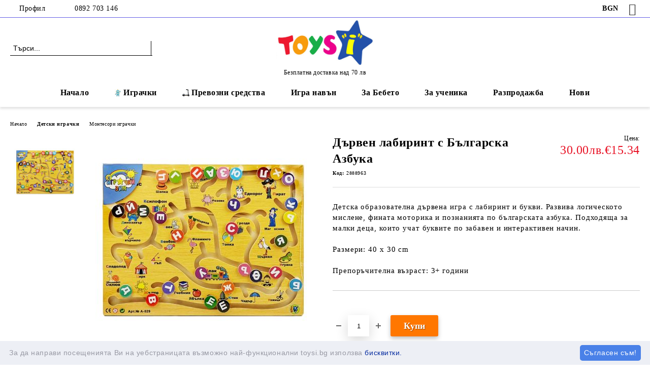

--- FILE ---
content_type: text/html; charset=utf-8
request_url: https://toysi.bg/product/3306/darven-labirint-s-balgarska-azbuka.html
body_size: 29192
content:
<!DOCTYPE html>
<html lang="bg">
<head>
	<meta http-equiv="Content-Type" content="text/html; charset=utf-8" />
<meta http-equiv="Content-Script-Type" content="text/javascript" />
<meta http-equiv="Content-Style-Type" content="text/css" />
<meta name="description" content="Открийте забавен и образователен начин за учене на българската азбука с детската дървена игра с лабиринт и букви. Развива моториката, логиката и паметта на децата. Идеална за малки откриватели!" />
<meta name="keywords" content="детска образователна игра, дървен лабиринт с букви, игра за учене на азбуката, образователни игри за деца, моторика и логика, игра за развитие на паметта, детски дървени игри, интерактивна игра с букви, българска азбука игра, подарък за малки деца" />
<meta name="twitter:card" content="summary" /><meta name="twitter:site" content="@server.seliton.com" /><meta name="twitter:title" content="Детска дървена образователна игра с лабиринт и букви – Забавно учене на азбуката" /><meta name="twitter:description" content="Открийте забавен и образователен начин за учене на българската азбука с детската дървена игра с лабиринт и букви. Развива моториката, логиката и паметта на децата. Идеална за малки откриватели!" /><meta name="twitter:image" content="http://toysi.bg/userfiles/productimages/product_5857.jpg" />
<link rel="icon" type="image/x-icon" href="/favicon.ico" />
<title>Детска дървена образователна игра с лабиринт и букви – Забавно учене на азбуката</title>
<link rel="canonical" href="https://toysi.bg/product/3306/darven-labirint-s-balgarska-azbuka.html" />

<link rel="stylesheet" type="text/css" href="/userfiles/css/css_114_1686.css" />
<script type="text/javascript" src="/userfiles/css/js_114_553.js"></script>
<meta name="viewport" content="width=device-width, initial-scale=1" />
<link rel="alternate" type="application/rss+xml" title="Новини" href="/module.php?ModuleName=com.summercart.rss&amp;UILanguage=bg&amp;FeedType=News" />
<script type="text/javascript">
$(function(){
	$('.innerbox').colorbox({minWidth: 500, minHeight: 300, maxWidth: '90%', maxHeight: '96%'});
		var maxProducts = 7;
	var httpsDomain = 'https://toysi.bg/';
	var searchUrl = '/search.html';
	var seeMoreText = 'вижте още';
	
	SC.Util.initQuickSearch(httpsDomain, maxProducts, searchUrl, seeMoreText);
	});

SC.storeRoot = 'https://toysi.bg/';
SC.storeRootPath = '/';
SC.ML.PROVIDE_VALID_EMAIL = 'Трябва да предоставите валиден имейл адрес:';
SC.JSVersion = '';
</script>
<!-- Google Tag Manager -->
<script>(function(w,d,s,l,i){w[l]=w[l]||[];w[l].push({'gtm.start':
new Date().getTime(),event:'gtm.js'});var f=d.getElementsByTagName(s)[0],
j=d.createElement(s),dl=l!='dataLayer'?'&l='+l:'';j.async=true;j.src=
'https://www.googletagmanager.com/gtm.js?id='+i+dl;f.parentNode.insertBefore(j,f);
})(window,document,'script','dataLayer','GTM-KH5BCS4');</script>
<!-- End Google Tag Manager -->


		<script type="application/ld+json">
			{
				"@context": "https://schema.org",
				"@type": "BreadcrumbList",
				"itemListElement":
				[
					{
						"@type": "ListItem",
						"position": 1,
						"item":
						{
							"@id": "https://toysi.bg/",
							"name": "Начало"
						}
					},
					{
						"@type": "ListItem",
						"position": 2,
						"item":
						{
							"@id": "https://toysi.bg/category/263/detski-igrachki.html",
							"name": "Детски играчки"
						}
					},
					{
						"@type": "ListItem",
						"position": 3,
						"item":
						{
							"@id": "https://toysi.bg/category/447/montesori-igrachki.html",
							"name": "Монтесори играчки"
						}
					},
					{
						"@type": "ListItem",
						"position": 4,
						"item":
						{
							"@id": "https://toysi.bg/product/3306/darven-labirint-s-balgarska-azbuka.html",
							"name": "Дървен лабиринт с Българска Азбука"
						}
					}
				]
			}
		</script>





<meta property="og:site_name" content="TOYSI.BG" /><meta property="og:locality" content="Айтос" /><meta property="og:street-address" content="димчо каргьозов 11" /><meta property="og:postal-code" content="8500" /><meta property="og:country-name" content="България" /><meta property="og:email" content="sales@toysi.bg" /><meta property="og:phone_number" content="0892 703 146" /><meta property="og:type" content="product" /><meta property="og:title" content="Дървен лабиринт с Българска Азбука" /><meta property="og:url" content="https://toysi.bg/product/3306/darven-labirint-s-balgarska-azbuka.html" /><meta property="og:image" content="https://toysi.bg/userfiles/productimages/product_5857.jpg" /><meta property="og:description" content="Открийте забавен и образователен начин за учене на българската азбука с детската дървена игра с лабиринт и букви. Развива моториката, логиката и паметта на децата. Идеална за малки откриватели!" /><script type="text/javascript">!function() { var scEOFacebook = new SCEvents('FB_E_T'); scEOFacebook.sendCategoryIsEnabled = false; scEOFacebook.sendCategoryParams = []; scEOFacebook.sendBrandIsEnabled = false; scEOFacebook.sendBrandParams = []; scEOFacebook.sendProductIsEnabled = true; scEOFacebook.sendProductParams = {"id":3306,"parentId":0,"name":"Дървен лабиринт с Българска Азбука","url":"https:\/\/toysi.bg\/product\/3306\/darven-labirint-s-balgarska-azbuka.html","img":"https:\/\/toysi.bg\/userfiles\/productimages\/product_5857.jpg","currency":"USD","price":"17.97","promo":"0","category":[{"id":447,"name":"Монтесори играчки","parent":263,"breadcrumb":[{"id":263,"name":"Детски играчки","parent":false},{"id":447,"name":"Монтесори играчки","parent":263}]},{"id":549,"name":"Дървени образователни играчки","parent":352,"breadcrumb":[{"id":263,"name":"Детски играчки","parent":false},{"id":352,"name":"Детски дървени играчки","parent":263},{"id":549,"name":"Дървени образователни играчки","parent":352}]}],"inventory":{"variations":false,"stock":true}}; scEOFacebook.sendProductsListingParams = {"3306":{"isEnabled":false,"params":{"id":3306,"name":"Дървен лабиринт с Българска Азбука","url":"https:\/\/toysi.bg\/product\/3306\/darven-labirint-s-balgarska-azbuka.html","img":"https:\/\/toysi.bg\/userfiles\/productimages\/product_5857.jpg","currency":"USD","price":"17.97","promo":"0","category":[{"id":447,"name":"Монтесори играчки","parent":263,"breadcrumb":[{"id":263,"name":"Детски играчки","parent":false},{"id":447,"name":"Монтесори играчки","parent":263}]},{"id":549,"name":"Дървени образователни играчки","parent":352,"breadcrumb":[{"id":263,"name":"Детски играчки","parent":false},{"id":352,"name":"Детски дървени играчки","parent":263},{"id":549,"name":"Дървени образователни играчки","parent":352}]}],"inventory":{"variations":false,"stock":true}}}}; scEOFacebook.pageCode = "com.summercart.dynamic_page.product"; scEOFacebook.visitHelpPageIsEnabled = false; scEOFacebook.cartProductIds = []; scEOFacebook.cartCustomerCurrency = 'USD'; scEOFacebook.cartSubTotal = '0.00'; scEOFacebook.orderInfo = false; scEOFacebook.trackProductsOnCategoryPages = 0; scEOFacebook.eventCode = '0'; scEOFacebook.eventId = '1765599898.5598-0'; !function(f,b,e,v,n,t,s){if(f.fbq)return;n=f.fbq=function(){n.callMethod? n.callMethod.apply(n,arguments):n.queue.push(arguments)};if(!f._fbq)f._fbq=n; n.push=n;n.loaded=!0;n.version='2.0';n.queue=[];t=b.createElement(e);t.async=!0; t.src=v;s=b.getElementsByTagName(e)[0];s.parentNode.insertBefore(t,s)}(window, document,'script','//connect.facebook.net/en_US/fbevents.js'); fbq('init', '785558472334497', {}); fbq('track', 'PageView', {}, {eventID: scEOFacebook.eventId}); scEOFacebook.init(); window.fq = fbq; $(document).on(scEOFacebook.getEventStr('tracking:view-product'), function(event, product) { const productId = product.parentId ? product.parentId : product.id; fq('track', 'ViewContent', {value: (parseFloat(product.promo) !== 0 ? product.promo : product.price), currency: product.currency, content_name: product.name, content_type: 'product', content_ids: productId}, {eventID: scEOFacebook.eventId}); }); $(document).on(scEOFacebook.getEventStr('tracking:view-category'), function(event, category, pageWrapper) { var breadcrumb = []; var productIds = []; for (i in category.breadcrumb) { breadcrumb.push(category.breadcrumb[i].name); } if (typeof pageWrapper == 'undefined') pageWrapper = 'body'; $(pageWrapper).find('.js-has-data-productId').each(function() { productIds.push($(this).attr('data-productId')); }); if (scEOFacebook.trackProductsOnCategoryPages) { fq('track', 'ViewContent', {content_name: category.name, content_category: breadcrumb.join(' > '), content_type: 'product', content_ids: productIds}, {eventID: scEOFacebook.eventId}); } }); $(document).on(scEOFacebook.getEventStr('tracking:infinite-scroll-loaded'), function(event, category, pageWrapper) { $(document).trigger(scEOFacebook.getEventStr('tracking:view-category'), [category, pageWrapper]); }); $(document).on(scEOFacebook.getEventStr('tracking:view-brand'), function(event, brand) { fq('track', 'ViewContent', {content_name: brand.name}, {eventID: scEOFacebook.eventId}); }); $(document).on(scEOFacebook.getEventStr('tracking:register'), function(event, data) { fq('track', 'CompleteRegistration', {content_name: data.email}); }); $(document).on(scEOFacebook.getEventStr('tracking:search'), function(event, searchPhrase) { fq('track', 'Search', {search_string: searchPhrase}); }); $(document).on(scEOFacebook.getEventStr('tracking:add-to-wishlist'), function(event, product) { fq('track', 'AddToWishlist', {value: (parseFloat(product.promo) !== 0 ? product.promo : product.price), currency: product.currency, content_name: product.name, content_type: 'product', content_ids: product.id, content_category: getFacebookETCategoryBranch(product)}); }); $(document).on(scEOFacebook.getEventStr('tracking:add-to-cart'), function(event, promisesArray, product, productVariantId, quantity) { var eventSent = $.Deferred(); promisesArray.push(eventSent.promise()); var OriginalImage = window.Image; window.Image = function (width, height) { var img = new OriginalImage(width, height); img.onload = function () { eventSent.resolve(); }; return img; }; const productId = product.parentId ? product.parentId : product.id; fq('track', 'AddToCart', {value: (parseFloat(product.promo) !== 0 ? product.promo : product.price), currency: product.currency, content_name: product.name, content_type: 'product', content_ids: productId, content_category: getFacebookETCategoryBranch(product)}, {eventID: scEOFacebook.eventId}); window.Image = OriginalImage; setTimeout(function() { eventSent.resolve(); }, 1000); }); function getFacebookETCategoryBranch(product) { if ((typeof(product.category) == 'undefined') || (product.category.length == 0)) { return ''; } var category = product.category[0]; var breadcrumb = []; for (i in category.breadcrumb) { breadcrumb.push(category.breadcrumb[i].name); } breadcrumb.push(category.name); return breadcrumb.join(' > '); } }(); </script><!-- Global site tag (gtag.js) - Google Analytics -->
<script>
	window.gtag_loaded = true;
	window.dataLayer = window.dataLayer || [];
	function gtag(){dataLayer.push(arguments);}
	
			gtag('consent', 'default', {
			'ad_storage': 'granted',
			'ad_user_data': 'granted',
			'ad_personalization': 'granted',
			'analytics_storage': 'granted',
			'functionality_storage': 'granted',
			'personalization_storage': 'granted',
			'security_storage': 'granted'
		});
	</script>
<script async src="https://www.googletagmanager.com/gtag/js?id=G-5GR61WXLL0"></script>
<script>
	gtag('js', new Date());
	gtag('config', 'G-5GR61WXLL0', {'allow_enhanced_conversions':true});
</script>
<!-- /Global site tag (gtag.js) - Google Analytics -->
<script class="js-tracking-scripts" type="text/javascript">
</script>
<script type="module" >
	import { GoogleEcommerceGtag } from "/skins/orion/plugins/google_ecomerce_tracking_gtag/google_ecomerce_tracking_gtag.js?rev=1bdd768e53331b5a59be49edbff449b7acce1c4a";
	
	var googleEcommerce = new GoogleEcommerceGtag(
		{
			'tracking:add-to-cart' : 'onAddToCart',
			'tracking:remove-from-cart' : 'onRemoveFromCart',
			'tracking:add-to-wishlist' : 'onAddToWishList',
						'tracking:register' : 'onRegister',
									'tracking:search' : 'onSearch',
						'tracking:view-product' : 'onViewItem',
			'tracking:view-category' : 'onViewItemList',
			'tracking:view-promotion' : 'onViewPromotion'
		},
		{"sendCategoryIsEnabled":false,"sendBrandIsEnabled":false,"sendBrandParams":[],"sendProductIsEnabled":true,"sendProductParams":{"id":3306,"parentId":0,"name":"Дървен лабиринт с Българска Азбука","url":"https:\/\/toysi.bg\/product\/3306\/darven-labirint-s-balgarska-azbuka.html","img":"https:\/\/toysi.bg\/userfiles\/productimages\/product_5857.jpg","currency":"BGN","price":"30.00","promo":"0","category":[{"id":447,"name":"Монтесори играчки","parent":263,"breadcrumb":[{"id":263,"name":"Детски играчки","parent":false},{"id":447,"name":"Монтесори играчки","parent":263}]},{"id":549,"name":"Дървени образователни играчки","parent":352,"breadcrumb":[{"id":263,"name":"Детски играчки","parent":false},{"id":352,"name":"Детски дървени играчки","parent":263},{"id":549,"name":"Дървени образователни играчки","parent":352}]}],"inventory":{"variations":false,"stock":true}},"sendProductsIsEnabled":false,"sendProductsListingParams":[{"isEnabled":false,"params":{"id":3306,"name":"Дървен лабиринт с Българска Азбука","url":"https:\/\/toysi.bg\/product\/3306\/darven-labirint-s-balgarska-azbuka.html","img":"https:\/\/toysi.bg\/userfiles\/productimages\/product_5857.jpg","currency":"BGN","price":"30.00","promo":"0","category":[{"id":447,"name":"Монтесори играчки","parent":263,"breadcrumb":[{"id":263,"name":"Детски играчки","parent":false},{"id":447,"name":"Монтесори играчки","parent":263}]},{"id":549,"name":"Дървени образователни играчки","parent":352,"breadcrumb":[{"id":263,"name":"Детски играчки","parent":false},{"id":352,"name":"Детски дървени играчки","parent":263},{"id":549,"name":"Дървени образователни играчки","parent":352}]}],"inventory":{"variations":false,"stock":true}}}],"pageCode":"com.summercart.dynamic_page.product","visitHelpPageIsEnabled":false,"cartProductIds":[],"cartProducts":[],"cartCustomerCurrency":"","cartSubTotal":"","orderInfo":null,"customerEmail":"","sessionId":"","currency":"BGN"},
		false,
		'G-5GR61WXLL0'
	);
	
	googleEcommerce.register();
</script>
</head>

<body class="lang-bg dynamic-page dynamic-page-product layout-238 layout-type-wide products-per-row-4 " >


<div class="c-body-container js-body-container">
	<div class="c-body-container__sub">
		
		<header class="container c-header js-header-container">
						<div class="c-header__topline">
				<div class="c-header__topline-inner">
					<div class="c-header__profile js-header-login-section">
						<div class="c-header__profile-toggle-icon">Профил</div>
																								
												<div class="c-header__profile-dd">
							<a href="https://toysi.bg/login.html" class="c-header__profile_link c-header__profile-login">Вход</a>
							<a href="https://toysi.bg/register.html" class="c-header__profile_link c-header__profile-register">Регистрация</a>
						</div>
												
						<div class="c-header__phone-wrapper c-header__contacet-row">
							<a href="tel:0892 703 146" class="c-header__phone-number">0892 703 146</a>
						</div>
					</div>
					
					<div class="c-header__lang-currency-social">
												<div class="c-header__currency js-header-currency">
							<span class="c-header__currency-label">Валута</span>
							<div class="c_header__currency-selected">
								<span class="c-header__currency-code-wrapper"><span class="c_header__currency-selected-code">BGN</span></span>
							</div>
							<input type="hidden" name="CurrencyID" class="CurrencyID" id="js-selected-currencyid" value="6" />
							<ul id="currency-list" class="c-header__currency-list">
																<li class="c-header__currency-selector js-currency-selector " id="currencyId_2">EUR</li>
																<li class="c-header__currency-selector js-currency-selector selected" id="currencyId_6">BGN</li>
															</ul>
						</div>
												
												
						<div class="c-header__social-networks">
														<a class="c-header__social-icons social-network__fb" href="https://www.facebook.com/people/Toysibg/100068485509875/" target="_blank" title="Facebook"></a>
																																																							</div>
					</div>
				</div>
			</div>
			
			<div class="c-header__standard">
				<div class="c-header__search js-header-search">
					<div class="c-header__search-advanced"><a class="c-header__search-advanced-link" href="/search.html?action=dmAdvancedSearch">Разширено търсене</a></div>
					<form action="/search.html" class="c-header_search_form js-header-search-form">
						<input type="text" class="c-header__search_input js-header-search-input" id="sbox" name="phrase" value="" placeholder="Търси..." />
						<span class="c-header__search-button"><input type="submit" value="Търси" class="c-header__search-button-submit" /></span>
					</form>
				</div>
				
				<h2 class="c-header__logo c-header__logo--is-image">
				<a class="c-header__logo-link" href="/">
					<img class="c-header__logo-image" src="/userfiles/logo/jpeg/store_logo_431ba48a.jpg" alt="TOYSI.BG" width="880" height="414" />									</a>
				<span class="c-header__slogan-text" style="">Безплатна доставка над 70 лв</span>				</h2>
				
				<div class="c-header__info">
										
										<div class="c-header__cart js-header-cart js-header-mini-cart-wrapper">
												<div class="c-header__cart-wrapper">
							<div class="c-header__cart--empty-icon"></div>
						</div>
												
											</div>
									</div>
			</div>
			
			<div class="c-header__mobile">
				<ul class="c-header__mobile-menu">
					<li class="c-header__mobile-menu-item mobile-menu-item-nav js-mobile-menu-toggle-nav">
						<span class="c-header__mobile-menu-icon"></span>
					</li>
					<li class="c-header__mobile-menu-item mobile-menu-item-search">
						<svg xmlns="http://www.w3.org/2000/svg" width="24.811" height="24.811" viewBox="0 0 21.811 21.811">
							<g id="search-outline" transform="translate(-63.25 -63.25)">
								<path id="Path_113" data-name="Path 113" d="M72.182,64a8.182,8.182,0,1,0,8.182,8.182A8.182,8.182,0,0,0,72.182,64Z" fill="none" stroke="#000" stroke-miterlimit="10" stroke-width="1.5"/>
								<path id="Path_114" data-name="Path 114" d="M338.29,338.29,344,344" transform="translate(-260.004 -260.004)" fill="none" stroke="#000" stroke-linecap="round" stroke-miterlimit="10" stroke-width="1.5"/>
							</g>
						</svg>
						<div class="c-header__search c-header__search--mobile">
							<form action="/search.html" class="c-header_search_form js-header-search-form">
								<input type="text" class="c-header__search_input c-header__search_input--mobile js-header-search-input" id="js-search-phrase" name="phrase" value="" placeholder="Търси..." />
								<span class="c-header__search-button"><input type="submit" value="Търси" class="c-header__search-button-submit" /></span>
							</form>
						</div>
					</li>
					<li class="c-header__standard-logo-section">
						<h2 class="c-header__logo c-header__logo--is-image">
						<a href="/" alt="Лого">
							<img class="c-header__logo-image" src="/userfiles/logo/jpeg/store_logo_431ba48a.jpg" alt="TOYSI.BG" width="880" height="414" />													</a>
						</h2>
					</li>
					<li class="c-header__mobile-menu-item is-mobile-cart">
												
																		<div id="mobile-cart" class="mobile-menu-item-cart js-mobile-menu-item-cart">
							<svg xmlns="http://www.w3.org/2000/svg" width="31" height="30" viewBox="0 0 31 30">
								<g id="cart-41" transform="translate(1.5 0.5)">
									<circle id="Ellipse_37" data-name="Ellipse 37" cx="1.847" cy="1.847" r="1.847" transform="translate(9.451 24.148)" fill="#000812"/>
									<path id="Ellipse_37_-_Outline" data-name="Ellipse 37 - Outline" d="M1.847-.5A2.347,2.347,0,1,1-.5,1.847,2.35,2.35,0,0,1,1.847-.5Zm0,3.695A1.347,1.347,0,1,0,.5,1.847,1.349,1.349,0,0,0,1.847,3.195Z" transform="translate(9.451 24.148)"/>
									<circle id="Ellipse_38" data-name="Ellipse 38" cx="1.847" cy="1.847" r="1.847" transform="translate(20.166 24.148)" fill="#000812"/>
									<path id="Ellipse_38_-_Outline" data-name="Ellipse 38 - Outline" d="M1.847-.5A2.347,2.347,0,1,1-.5,1.847,2.35,2.35,0,0,1,1.847-.5Zm0,3.695A1.347,1.347,0,1,0,.5,1.847,1.349,1.349,0,0,0,1.847,3.195Z" transform="translate(20.166 24.148)"/>
									<path id="Path_88" data-name="Path 88" d="M22.352,21.855H10.732a3.527,3.527,0,0,1-3.357-3.112L4.066,2.843H.709a1,1,0,0,1,0-2h4.17a1,1,0,0,1,.979.8l.877,4.215H26.709a1,1,0,0,1,.986,1.167L25.714,18.714l0,.02A3.529,3.529,0,0,1,22.352,21.855Zm-15.2-14L9.334,18.344l0,.016c.138.723.577,1.5,1.394,1.5h11.62c.814,0,1.253-.766,1.393-1.486L25.525,7.854Z" transform="translate(0 0)"/>
									<rect id="Rectangle_179" data-name="Rectangle 179" width="31" height="30" transform="translate(-1.5 -0.5)" fill="none"/>
								</g>
							</svg>
						</div>
												
																	</li>
				</ul>
			</div>
			<div class="c-mobile-holder"></div>
		</header><!-- header container -->
<main>
<div class="o-column c-layout-top o-layout--horizontal c-layout-top__sticky sticky js-layout-top">
	<div class="c-layout-wrapper c-layout-top__sticky-wrapper">
		<div class="o-box c-box-main-menu js-main-menu-box">
	<div class="c-mobile__close js-mobile-close-menu"></div>
	<div class="c-mobile__phone js-mobile-phone-content"></div>
	<div class="c-mobile__nav">
		<div class="c-mobile__nav-item is-menu js-mobile-toggle-menu is-active"><span>Меню</span></div>
		<div class="c-mobile__nav-item is-profile js-mobile-toggle-profile"><span>Профил</span></div>
		<div class="c-mobile__nav-item is-int js-mobile-toggle-int"><i class="js-mobile-current-flag"></i><span>Език</span></div>
	</div>
	
	<div class="o-box-content c-box-main-menu__content">
		<ul class="c-box-main-menu__list">
						<li class=" c-box-main-menu__item js-box-main-menu__item">
				<a href="/" title="Начало" class="c-box-main-menu__item-link">
										Начало
					<span class="c-box-main-menu__mobile-control js-mobile-control"><span>+</span></span>
				</a>
							</li>
						<li class="menu-item-dropdown-menu c-box-main-menu__item js-box-main-menu__item has-submenus">
				<a href="#" title="Играчки" class="c-box-main-menu__item-link">
					<img class="c-box-main-menu__item-image" src="/userfiles/menuitems/menuitem_32.jpg" alt="" width="50" height="50" />					Играчки
					<span class="c-box-main-menu__mobile-control js-mobile-control"><span>+</span></span>
				</a>
									<ul class="o-box-content c-box-dd-categories__subcategory-list js-box-dd-categories__subcategory-list">
			<li class="c-box-dd-categories__item js-box-dd-categories-item c-box-dd-categories__categoryid-442 has-submenus is-first   ">
			<a href="/category/442/detski-kukli.html" class="c-box-dd-categories__subcategory-item-link noProducts is-parent">
				<span>Детски кукли </span><span class="c-box-main-menu__mobile-control js-mobile-control"><span>+</span></span>
			</a>
			<ul class="o-box-content c-box-dd-categories__subcategory-list js-box-dd-categories__subcategory-list">
			<li class="c-box-dd-categories__item js-box-dd-categories-item c-box-dd-categories__categoryid-677  is-first   ">
			<a href="/category/677/kukli-bebeta.html" class="c-box-dd-categories__subcategory-item-link noProducts ">
				<span>Кукли бебета</span><span class="c-box-main-menu__mobile-control js-mobile-control"><span>+</span></span>
			</a>
			
		</li>
			<li class="c-box-dd-categories__item js-box-dd-categories-item c-box-dd-categories__categoryid-678     ">
			<a href="/category/678/zhivi-kukli-bebeta.html" class="c-box-dd-categories__subcategory-item-link noProducts ">
				<span>Живи кукли бебета</span><span class="c-box-main-menu__mobile-control js-mobile-control"><span>+</span></span>
			</a>
			
		</li>
			<li class="c-box-dd-categories__item js-box-dd-categories-item c-box-dd-categories__categoryid-679     ">
			<a href="/category/679/interaktivni-kukli.html" class="c-box-dd-categories__subcategory-item-link noProducts ">
				<span>Интерактивни кукли</span><span class="c-box-main-menu__mobile-control js-mobile-control"><span>+</span></span>
			</a>
			
		</li>
			<li class="c-box-dd-categories__item js-box-dd-categories-item c-box-dd-categories__categoryid-680     ">
			<a href="/category/680/partsaleni-kukli.html" class="c-box-dd-categories__subcategory-item-link noProducts ">
				<span>Парцалени кукли </span><span class="c-box-main-menu__mobile-control js-mobile-control"><span>+</span></span>
			</a>
			
		</li>
			<li class="c-box-dd-categories__item js-box-dd-categories-item c-box-dd-categories__categoryid-681   is-last  ">
			<a href="/category/681/kukla-elza.html" class="c-box-dd-categories__subcategory-item-link noProducts ">
				<span>Кукла Елза</span><span class="c-box-main-menu__mobile-control js-mobile-control"><span>+</span></span>
			</a>
			
		</li>
	</ul>
		</li>
			<li class="c-box-dd-categories__item js-box-dd-categories-item c-box-dd-categories__categoryid-226 has-submenus    ">
			<a href="/category/226/detski-koli-za-igra.html" class="c-box-dd-categories__subcategory-item-link noProducts is-parent">
				<span>Детски коли и камиони</span><span class="c-box-main-menu__mobile-control js-mobile-control"><span>+</span></span>
			</a>
			<ul class="o-box-content c-box-dd-categories__subcategory-list js-box-dd-categories__subcategory-list">
			<li class="c-box-dd-categories__item js-box-dd-categories-item c-box-dd-categories__categoryid-230  is-first   ">
			<a href="/category/230/transportni-igrachki.html" class="c-box-dd-categories__subcategory-item-link noProducts ">
				<span>Детски камиони</span><span class="c-box-main-menu__mobile-control js-mobile-control"><span>+</span></span>
			</a>
			
		</li>
			<li class="c-box-dd-categories__item js-box-dd-categories-item c-box-dd-categories__categoryid-228 has-submenus    ">
			<a href="/category/228/metalni-kolichki.html" class="c-box-dd-categories__subcategory-item-link noProducts is-parent">
				<span>Метални колички</span><span class="c-box-main-menu__mobile-control js-mobile-control"><span>+</span></span>
			</a>
			<ul class="o-box-content c-box-dd-categories__subcategory-list js-box-dd-categories__subcategory-list">
			<li class="c-box-dd-categories__item js-box-dd-categories-item c-box-dd-categories__categoryid-772  is-first   ">
			<a href="/category/772/metalni-kolichki-1-24.html" class="c-box-dd-categories__subcategory-item-link noProducts ">
				<span>Метални колички 1:24</span><span class="c-box-main-menu__mobile-control js-mobile-control"><span>+</span></span>
			</a>
			
		</li>
			<li class="c-box-dd-categories__item js-box-dd-categories-item c-box-dd-categories__categoryid-773     ">
			<a href="/category/773/metalni-kolichki-1-18.html" class="c-box-dd-categories__subcategory-item-link noProducts ">
				<span>Метални колички 1:18</span><span class="c-box-main-menu__mobile-control js-mobile-control"><span>+</span></span>
			</a>
			
		</li>
			<li class="c-box-dd-categories__item js-box-dd-categories-item c-box-dd-categories__categoryid-774   is-last  ">
			<a href="/category/774/metalni-kamioni.html" class="c-box-dd-categories__subcategory-item-link noProducts ">
				<span>Метални камиони</span><span class="c-box-main-menu__mobile-control js-mobile-control"><span>+</span></span>
			</a>
			
		</li>
	</ul>
		</li>
			<li class="c-box-dd-categories__item js-box-dd-categories-item c-box-dd-categories__categoryid-227 has-submenus    ">
			<a href="/category/227/kolichki-s-distantsionno.html" class="c-box-dd-categories__subcategory-item-link noProducts is-parent">
				<span>Колички с дистанционно</span><span class="c-box-main-menu__mobile-control js-mobile-control"><span>+</span></span>
			</a>
			<ul class="o-box-content c-box-dd-categories__subcategory-list js-box-dd-categories__subcategory-list">
			<li class="c-box-dd-categories__item js-box-dd-categories-item c-box-dd-categories__categoryid-698  is-first   ">
			<a href="/category/698/dzhipove-s-distantsionno.html" class="c-box-dd-categories__subcategory-item-link noProducts ">
				<span>Джипове с дистанционно</span><span class="c-box-main-menu__mobile-control js-mobile-control"><span>+</span></span>
			</a>
			
		</li>
			<li class="c-box-dd-categories__item js-box-dd-categories-item c-box-dd-categories__categoryid-699     ">
			<a href="/category/699/helikopteri-s-distantsionno.html" class="c-box-dd-categories__subcategory-item-link noProducts ">
				<span>Хеликоптери с дистанционно</span><span class="c-box-main-menu__mobile-control js-mobile-control"><span>+</span></span>
			</a>
			
		</li>
			<li class="c-box-dd-categories__item js-box-dd-categories-item c-box-dd-categories__categoryid-700   is-last  ">
			<a href="/category/700/motori-s-distantsionno.html" class="c-box-dd-categories__subcategory-item-link noProducts ">
				<span>Мотори с дистанционно</span><span class="c-box-main-menu__mobile-control js-mobile-control"><span>+</span></span>
			</a>
			
		</li>
	</ul>
		</li>
			<li class="c-box-dd-categories__item js-box-dd-categories-item c-box-dd-categories__categoryid-229     ">
			<a href="/category/229/detski-parkingi-i-garazhi.html" class="c-box-dd-categories__subcategory-item-link noProducts ">
				<span>Детски писти и гаражи</span><span class="c-box-main-menu__mobile-control js-mobile-control"><span>+</span></span>
			</a>
			
		</li>
			<li class="c-box-dd-categories__item js-box-dd-categories-item c-box-dd-categories__categoryid-697     ">
			<a href="/category/697/detski-bageri.html" class="c-box-dd-categories__subcategory-item-link noProducts ">
				<span>Детски багери</span><span class="c-box-main-menu__mobile-control js-mobile-control"><span>+</span></span>
			</a>
			
		</li>
			<li class="c-box-dd-categories__item js-box-dd-categories-item c-box-dd-categories__categoryid-701   is-last  ">
			<a href="/category/701/detski-dron.html" class="c-box-dd-categories__subcategory-item-link noProducts ">
				<span>Детски дрон</span><span class="c-box-main-menu__mobile-control js-mobile-control"><span>+</span></span>
			</a>
			
		</li>
	</ul>
		</li>
			<li class="c-box-dd-categories__item js-box-dd-categories-item c-box-dd-categories__categoryid-441 has-submenus    ">
			<a href="/category/441/detski-konstruktori.html" class="c-box-dd-categories__subcategory-item-link noProducts is-parent">
				<span>Детски конструктори</span><span class="c-box-main-menu__mobile-control js-mobile-control"><span>+</span></span>
			</a>
			<ul class="o-box-content c-box-dd-categories__subcategory-list js-box-dd-categories__subcategory-list">
			<li class="c-box-dd-categories__item js-box-dd-categories-item c-box-dd-categories__categoryid-702  is-first   ">
			<a href="/category/702/metalni-konstruktori.html" class="c-box-dd-categories__subcategory-item-link noProducts ">
				<span>Метални конструктори</span><span class="c-box-main-menu__mobile-control js-mobile-control"><span>+</span></span>
			</a>
			
		</li>
			<li class="c-box-dd-categories__item js-box-dd-categories-item c-box-dd-categories__categoryid-703     ">
			<a href="/category/703/magnitni-konstruktori.html" class="c-box-dd-categories__subcategory-item-link noProducts ">
				<span>Магнитни конструктори</span><span class="c-box-main-menu__mobile-control js-mobile-control"><span>+</span></span>
			</a>
			
		</li>
			<li class="c-box-dd-categories__item js-box-dd-categories-item c-box-dd-categories__categoryid-704     ">
			<a href="/category/704/konstruktori-tip-lego.html" class="c-box-dd-categories__subcategory-item-link noProducts ">
				<span>Конструктори тип Лего</span><span class="c-box-main-menu__mobile-control js-mobile-control"><span>+</span></span>
			</a>
			
		</li>
			<li class="c-box-dd-categories__item js-box-dd-categories-item c-box-dd-categories__categoryid-705     ">
			<a href="/category/705/vafleni-konstruktori.html" class="c-box-dd-categories__subcategory-item-link noProducts ">
				<span>Вафлени конструктори</span><span class="c-box-main-menu__mobile-control js-mobile-control"><span>+</span></span>
			</a>
			
		</li>
			<li class="c-box-dd-categories__item js-box-dd-categories-item c-box-dd-categories__categoryid-706     ">
			<a href="/category/706/konstruktori-za-momicheta.html" class="c-box-dd-categories__subcategory-item-link noProducts ">
				<span>Конструктори за момичета</span><span class="c-box-main-menu__mobile-control js-mobile-control"><span>+</span></span>
			</a>
			
		</li>
			<li class="c-box-dd-categories__item js-box-dd-categories-item c-box-dd-categories__categoryid-707     ">
			<a href="/category/707/konstruktori-za-momcheta.html" class="c-box-dd-categories__subcategory-item-link noProducts ">
				<span>Конструктори за момчета</span><span class="c-box-main-menu__mobile-control js-mobile-control"><span>+</span></span>
			</a>
			
		</li>
			<li class="c-box-dd-categories__item js-box-dd-categories-item c-box-dd-categories__categoryid-708     ">
			<a href="/category/708/detski-mozayki.html" class="c-box-dd-categories__subcategory-item-link noProducts ">
				<span>Детски мозайки</span><span class="c-box-main-menu__mobile-control js-mobile-control"><span>+</span></span>
			</a>
			
		</li>
			<li class="c-box-dd-categories__item js-box-dd-categories-item c-box-dd-categories__categoryid-662   is-last  ">
			<a href="/category/662/darveni-konstruktori.html" class="c-box-dd-categories__subcategory-item-link noProducts ">
				<span>Дървени конструктори</span><span class="c-box-main-menu__mobile-control js-mobile-control"><span>+</span></span>
			</a>
			
		</li>
	</ul>
		</li>
			<li class="c-box-dd-categories__item js-box-dd-categories-item c-box-dd-categories__categoryid-564     ">
			<a href="/category/564/detski-darveni-kuhni.html" class="c-box-dd-categories__subcategory-item-link noProducts ">
				<span>Детски кухни</span><span class="c-box-main-menu__mobile-control js-mobile-control"><span>+</span></span>
			</a>
			
		</li>
			<li class="c-box-dd-categories__item js-box-dd-categories-item c-box-dd-categories__categoryid-447 has-submenus    ">
			<a href="/category/447/montesori-igrachki.html" class="c-box-dd-categories__subcategory-item-link noProducts is-parent">
				<span>Монтесори играчки</span><span class="c-box-main-menu__mobile-control js-mobile-control"><span>+</span></span>
			</a>
			<ul class="o-box-content c-box-dd-categories__subcategory-list js-box-dd-categories__subcategory-list">
			<li class="c-box-dd-categories__item js-box-dd-categories-item c-box-dd-categories__categoryid-713  is-first   ">
			<a href="/category/713/montesori-igrachki-za-bebe.html" class="c-box-dd-categories__subcategory-item-link noProducts ">
				<span>Монтесори играчки за бебе</span><span class="c-box-main-menu__mobile-control js-mobile-control"><span>+</span></span>
			</a>
			
		</li>
			<li class="c-box-dd-categories__item js-box-dd-categories-item c-box-dd-categories__categoryid-714     ">
			<a href="/category/714/montesori-igrachki-za-1-godina.html" class="c-box-dd-categories__subcategory-item-link noProducts ">
				<span>Монтесори играчки за 1 година</span><span class="c-box-main-menu__mobile-control js-mobile-control"><span>+</span></span>
			</a>
			
		</li>
			<li class="c-box-dd-categories__item js-box-dd-categories-item c-box-dd-categories__categoryid-715     ">
			<a href="/category/715/montesori-igrachki-za-2-godini.html" class="c-box-dd-categories__subcategory-item-link noProducts ">
				<span>Монтесори играчки за 2 години</span><span class="c-box-main-menu__mobile-control js-mobile-control"><span>+</span></span>
			</a>
			
		</li>
			<li class="c-box-dd-categories__item js-box-dd-categories-item c-box-dd-categories__categoryid-716   is-last  ">
			<a href="/category/716/montesori-igrachki-za-3-godini.html" class="c-box-dd-categories__subcategory-item-link noProducts ">
				<span>Монтесори играчки за 3 години</span><span class="c-box-main-menu__mobile-control js-mobile-control"><span>+</span></span>
			</a>
			
		</li>
	</ul>
		</li>
			<li class="c-box-dd-categories__item js-box-dd-categories-item c-box-dd-categories__categoryid-287 has-submenus    ">
			<a href="/category/287/detski-grimove.html" class="c-box-dd-categories__subcategory-item-link noProducts is-parent">
				<span>Детски гримове </span><span class="c-box-main-menu__mobile-control js-mobile-control"><span>+</span></span>
			</a>
			<ul class="o-box-content c-box-dd-categories__subcategory-list js-box-dd-categories__subcategory-list">
			<li class="c-box-dd-categories__item js-box-dd-categories-item c-box-dd-categories__categoryid-709  is-first   ">
			<a href="/category/709/detski-grimove-v-kufarche.html" class="c-box-dd-categories__subcategory-item-link noProducts ">
				<span>Детски гримове в куфарче</span><span class="c-box-main-menu__mobile-control js-mobile-control"><span>+</span></span>
			</a>
			
		</li>
			<li class="c-box-dd-categories__item js-box-dd-categories-item c-box-dd-categories__categoryid-710     ">
			<a href="/category/710/komplekt-detski-grimove.html" class="c-box-dd-categories__subcategory-item-link noProducts ">
				<span>Комплект детски гримове</span><span class="c-box-main-menu__mobile-control js-mobile-control"><span>+</span></span>
			</a>
			
		</li>
			<li class="c-box-dd-categories__item js-box-dd-categories-item c-box-dd-categories__categoryid-711   is-last  ">
			<a href="/category/711/detski-komplekti-za-manikyur.html" class="c-box-dd-categories__subcategory-item-link noProducts ">
				<span>Детски комплекти за маникюр</span><span class="c-box-main-menu__mobile-control js-mobile-control"><span>+</span></span>
			</a>
			
		</li>
	</ul>
		</li>
			<li class="c-box-dd-categories__item js-box-dd-categories-item c-box-dd-categories__categoryid-248 has-submenus    ">
			<a href="/category/248/detski-kolichki-za-kukli.html" class="c-box-dd-categories__subcategory-item-link noProducts is-parent">
				<span>Детски колички за кукли</span><span class="c-box-main-menu__mobile-control js-mobile-control"><span>+</span></span>
			</a>
			<ul class="o-box-content c-box-dd-categories__subcategory-list js-box-dd-categories__subcategory-list">
			<li class="c-box-dd-categories__item js-box-dd-categories-item c-box-dd-categories__categoryid-712  is-first is-last  ">
			<a href="/category/712/legla-za-kukli.html" class="c-box-dd-categories__subcategory-item-link noProducts ">
				<span>Легла за кукли</span><span class="c-box-main-menu__mobile-control js-mobile-control"><span>+</span></span>
			</a>
			
		</li>
	</ul>
		</li>
			<li class="c-box-dd-categories__item js-box-dd-categories-item c-box-dd-categories__categoryid-350 has-submenus    ">
			<a href="/category/350/detski-zanimatelni-igrachki.html" class="c-box-dd-categories__subcategory-item-link noProducts is-parent">
				<span>Детски занимателни играчки</span><span class="c-box-main-menu__mobile-control js-mobile-control"><span>+</span></span>
			</a>
			<ul class="o-box-content c-box-dd-categories__subcategory-list js-box-dd-categories__subcategory-list">
			<li class="c-box-dd-categories__item js-box-dd-categories-item c-box-dd-categories__categoryid-718  is-first   ">
			<a href="/category/718/detski-binokli.html" class="c-box-dd-categories__subcategory-item-link noProducts ">
				<span>Детски бинокли</span><span class="c-box-main-menu__mobile-control js-mobile-control"><span>+</span></span>
			</a>
			
		</li>
			<li class="c-box-dd-categories__item js-box-dd-categories-item c-box-dd-categories__categoryid-719     ">
			<a href="/category/719/detski-teleskopi.html" class="c-box-dd-categories__subcategory-item-link noProducts ">
				<span>Детски телескопи</span><span class="c-box-main-menu__mobile-control js-mobile-control"><span>+</span></span>
			</a>
			
		</li>
			<li class="c-box-dd-categories__item js-box-dd-categories-item c-box-dd-categories__categoryid-721     ">
			<a href="/category/721/detski-rabotilnitsi-i-instrumenti.html" class="c-box-dd-categories__subcategory-item-link noProducts ">
				<span>Детски работилници и инструменти</span><span class="c-box-main-menu__mobile-control js-mobile-control"><span>+</span></span>
			</a>
			
		</li>
			<li class="c-box-dd-categories__item js-box-dd-categories-item c-box-dd-categories__categoryid-722     ">
			<a href="/category/722/detski-domakinski-uredi.html" class="c-box-dd-categories__subcategory-item-link noProducts ">
				<span>Детски домакински уреди</span><span class="c-box-main-menu__mobile-control js-mobile-control"><span>+</span></span>
			</a>
			
		</li>
			<li class="c-box-dd-categories__item js-box-dd-categories-item c-box-dd-categories__categoryid-723     ">
			<a href="/category/723/igrachki-za-sapuneni-baloni.html" class="c-box-dd-categories__subcategory-item-link noProducts ">
				<span>Играчки за сапунени балони</span><span class="c-box-main-menu__mobile-control js-mobile-control"><span>+</span></span>
			</a>
			
		</li>
			<li class="c-box-dd-categories__item js-box-dd-categories-item c-box-dd-categories__categoryid-724     ">
			<a href="/category/724/komplekti-za-pravene-na-grivni.html" class="c-box-dd-categories__subcategory-item-link noProducts ">
				<span>Комплекти за правене на гривни</span><span class="c-box-main-menu__mobile-control js-mobile-control"><span>+</span></span>
			</a>
			
		</li>
			<li class="c-box-dd-categories__item js-box-dd-categories-item c-box-dd-categories__categoryid-725     ">
			<a href="/category/725/detsko-uoki-toki.html" class="c-box-dd-categories__subcategory-item-link noProducts ">
				<span>Детско уоки токи</span><span class="c-box-main-menu__mobile-control js-mobile-control"><span>+</span></span>
			</a>
			
		</li>
			<li class="c-box-dd-categories__item js-box-dd-categories-item c-box-dd-categories__categoryid-720     ">
			<a href="/category/720/stem-igrachki.html" class="c-box-dd-categories__subcategory-item-link noProducts ">
				<span>Stem играчки</span><span class="c-box-main-menu__mobile-control js-mobile-control"><span>+</span></span>
			</a>
			
		</li>
			<li class="c-box-dd-categories__item js-box-dd-categories-item c-box-dd-categories__categoryid-663   is-last  ">
			<a href="/category/663/igrachki-za-prasti-fingarbordove.html" class="c-box-dd-categories__subcategory-item-link noProducts ">
				<span>Играчки за пръсти - Фингърбордове</span><span class="c-box-main-menu__mobile-control js-mobile-control"><span>+</span></span>
			</a>
			
		</li>
	</ul>
		</li>
			<li class="c-box-dd-categories__item js-box-dd-categories-item c-box-dd-categories__categoryid-396 has-submenus    ">
			<a href="/category/396/figurki-i-detski-geroi.html" class="c-box-dd-categories__subcategory-item-link noProducts is-parent">
				<span>Детски фигурки </span><span class="c-box-main-menu__mobile-control js-mobile-control"><span>+</span></span>
			</a>
			<ul class="o-box-content c-box-dd-categories__subcategory-list js-box-dd-categories__subcategory-list">
			<li class="c-box-dd-categories__item js-box-dd-categories-item c-box-dd-categories__categoryid-717  is-first is-last  ">
			<a href="/category/717/figurki-na-zhivotni.html" class="c-box-dd-categories__subcategory-item-link noProducts ">
				<span>Фигурки на животни</span><span class="c-box-main-menu__mobile-control js-mobile-control"><span>+</span></span>
			</a>
			
		</li>
	</ul>
		</li>
			<li class="c-box-dd-categories__item js-box-dd-categories-item c-box-dd-categories__categoryid-244     ">
			<a href="/category/244/interaktivni-igrachki.html" class="c-box-dd-categories__subcategory-item-link noProducts ">
				<span>Детски интерактивни играчки</span><span class="c-box-main-menu__mobile-control js-mobile-control"><span>+</span></span>
			</a>
			
		</li>
			<li class="c-box-dd-categories__item js-box-dd-categories-item c-box-dd-categories__categoryid-383 has-submenus    ">
			<a href="/category/383/detski-obrazovatelni-igrachki.html" class="c-box-dd-categories__subcategory-item-link noProducts is-parent">
				<span>Детски образователни играчки</span><span class="c-box-main-menu__mobile-control js-mobile-control"><span>+</span></span>
			</a>
			<ul class="o-box-content c-box-dd-categories__subcategory-list js-box-dd-categories__subcategory-list">
			<li class="c-box-dd-categories__item js-box-dd-categories-item c-box-dd-categories__categoryid-747  is-first   ">
			<a href="/category/747/obrazovatelni-igrachki-za-detsa-na-1-godini.html" class="c-box-dd-categories__subcategory-item-link noProducts ">
				<span>Образователни играчки за деца на 1 години</span><span class="c-box-main-menu__mobile-control js-mobile-control"><span>+</span></span>
			</a>
			
		</li>
			<li class="c-box-dd-categories__item js-box-dd-categories-item c-box-dd-categories__categoryid-748     ">
			<a href="/category/748/obrazovatelni-igrachki-za-detsa-na-2-godini.html" class="c-box-dd-categories__subcategory-item-link noProducts ">
				<span>Образователни играчки за деца на 2 години</span><span class="c-box-main-menu__mobile-control js-mobile-control"><span>+</span></span>
			</a>
			
		</li>
			<li class="c-box-dd-categories__item js-box-dd-categories-item c-box-dd-categories__categoryid-749     ">
			<a href="/category/749/obrazovatelni-igrachki-za-detsa-na-3-godini.html" class="c-box-dd-categories__subcategory-item-link noProducts ">
				<span>Образователни играчки за деца на 3 години</span><span class="c-box-main-menu__mobile-control js-mobile-control"><span>+</span></span>
			</a>
			
		</li>
			<li class="c-box-dd-categories__item js-box-dd-categories-item c-box-dd-categories__categoryid-750     ">
			<a href="/category/750/obrazovatelni-igrachki-za-detsa-na-4-godini.html" class="c-box-dd-categories__subcategory-item-link noProducts ">
				<span>Образователни играчки за деца на 4 години</span><span class="c-box-main-menu__mobile-control js-mobile-control"><span>+</span></span>
			</a>
			
		</li>
			<li class="c-box-dd-categories__item js-box-dd-categories-item c-box-dd-categories__categoryid-751     ">
			<a href="/category/751/obrazovatelni-igrachki-za-detsa-na-5-godini.html" class="c-box-dd-categories__subcategory-item-link noProducts ">
				<span>Образователни играчки за деца на 5 години</span><span class="c-box-main-menu__mobile-control js-mobile-control"><span>+</span></span>
			</a>
			
		</li>
			<li class="c-box-dd-categories__item js-box-dd-categories-item c-box-dd-categories__categoryid-752   is-last  ">
			<a href="/category/752/obrazovatelni-igrachki-za-detsa-na-6-godini.html" class="c-box-dd-categories__subcategory-item-link noProducts ">
				<span>Образователни играчки за деца на 6 години</span><span class="c-box-main-menu__mobile-control js-mobile-control"><span>+</span></span>
			</a>
			
		</li>
	</ul>
		</li>
			<li class="c-box-dd-categories__item js-box-dd-categories-item c-box-dd-categories__categoryid-374 has-submenus    ">
			<a href="/category/374/detski-muzikalni-instrumenti.html" class="c-box-dd-categories__subcategory-item-link noProducts is-parent">
				<span>Детски музикални инструменти</span><span class="c-box-main-menu__mobile-control js-mobile-control"><span>+</span></span>
			</a>
			<ul class="o-box-content c-box-dd-categories__subcategory-list js-box-dd-categories__subcategory-list">
			<li class="c-box-dd-categories__item js-box-dd-categories-item c-box-dd-categories__categoryid-734  is-first   ">
			<a href="/category/734/detski-kitari.html" class="c-box-dd-categories__subcategory-item-link noProducts ">
				<span>Детски китари</span><span class="c-box-main-menu__mobile-control js-mobile-control"><span>+</span></span>
			</a>
			
		</li>
			<li class="c-box-dd-categories__item js-box-dd-categories-item c-box-dd-categories__categoryid-735     ">
			<a href="/category/735/detski-akordeoni.html" class="c-box-dd-categories__subcategory-item-link noProducts ">
				<span>Детски акордеони</span><span class="c-box-main-menu__mobile-control js-mobile-control"><span>+</span></span>
			</a>
			
		</li>
			<li class="c-box-dd-categories__item js-box-dd-categories-item c-box-dd-categories__categoryid-736     ">
			<a href="/category/736/detsko-piano.html" class="c-box-dd-categories__subcategory-item-link noProducts ">
				<span>Детско пиано</span><span class="c-box-main-menu__mobile-control js-mobile-control"><span>+</span></span>
			</a>
			
		</li>
			<li class="c-box-dd-categories__item js-box-dd-categories-item c-box-dd-categories__categoryid-737     ">
			<a href="/category/737/detski-sintezatori.html" class="c-box-dd-categories__subcategory-item-link noProducts ">
				<span>Детски синтезатори</span><span class="c-box-main-menu__mobile-control js-mobile-control"><span>+</span></span>
			</a>
			
		</li>
			<li class="c-box-dd-categories__item js-box-dd-categories-item c-box-dd-categories__categoryid-738     ">
			<a href="/category/738/detsko-karaoke.html" class="c-box-dd-categories__subcategory-item-link noProducts ">
				<span>Детско караоке</span><span class="c-box-main-menu__mobile-control js-mobile-control"><span>+</span></span>
			</a>
			
		</li>
			<li class="c-box-dd-categories__item js-box-dd-categories-item c-box-dd-categories__categoryid-739     ">
			<a href="/category/739/detski-mikrofoni.html" class="c-box-dd-categories__subcategory-item-link noProducts ">
				<span>Детски микрофони</span><span class="c-box-main-menu__mobile-control js-mobile-control"><span>+</span></span>
			</a>
			
		</li>
			<li class="c-box-dd-categories__item js-box-dd-categories-item c-box-dd-categories__categoryid-740     ">
			<a href="/category/740/detski-slushalki.html" class="c-box-dd-categories__subcategory-item-link noProducts ">
				<span>Детски слушалки</span><span class="c-box-main-menu__mobile-control js-mobile-control"><span>+</span></span>
			</a>
			
		</li>
			<li class="c-box-dd-categories__item js-box-dd-categories-item c-box-dd-categories__categoryid-741     ">
			<a href="/category/741/prenosimi-tonkoloni.html" class="c-box-dd-categories__subcategory-item-link noProducts ">
				<span>Преносими тонколони</span><span class="c-box-main-menu__mobile-control js-mobile-control"><span>+</span></span>
			</a>
			
		</li>
			<li class="c-box-dd-categories__item js-box-dd-categories-item c-box-dd-categories__categoryid-742     ">
			<a href="/category/742/darveni-muzikalni-instrumenti.html" class="c-box-dd-categories__subcategory-item-link noProducts ">
				<span>Дървени музикални инструменти</span><span class="c-box-main-menu__mobile-control js-mobile-control"><span>+</span></span>
			</a>
			
		</li>
			<li class="c-box-dd-categories__item js-box-dd-categories-item c-box-dd-categories__categoryid-743   is-last  ">
			<a href="/category/743/muzikalni-igrachki-za-bebe.html" class="c-box-dd-categories__subcategory-item-link noProducts ">
				<span>Музикални играчки за бебе</span><span class="c-box-main-menu__mobile-control js-mobile-control"><span>+</span></span>
			</a>
			
		</li>
	</ul>
		</li>
			<li class="c-box-dd-categories__item js-box-dd-categories-item c-box-dd-categories__categoryid-352 has-submenus    ">
			<a href="/category/352/darveni-igrachki.html" class="c-box-dd-categories__subcategory-item-link noProducts is-parent">
				<span>Детски дървени играчки</span><span class="c-box-main-menu__mobile-control js-mobile-control"><span>+</span></span>
			</a>
			<ul class="o-box-content c-box-dd-categories__subcategory-list js-box-dd-categories__subcategory-list">
			<li class="c-box-dd-categories__item js-box-dd-categories-item c-box-dd-categories__categoryid-549  is-first   ">
			<a href="/category/549/darveni-obrazovatelni-igrachki.html" class="c-box-dd-categories__subcategory-item-link noProducts ">
				<span>Дървени образователни играчки</span><span class="c-box-main-menu__mobile-control js-mobile-control"><span>+</span></span>
			</a>
			
		</li>
			<li class="c-box-dd-categories__item js-box-dd-categories-item c-box-dd-categories__categoryid-550     ">
			<a href="/category/550/detski-darveni-pazeli.html" class="c-box-dd-categories__subcategory-item-link noProducts ">
				<span>Детски дървени пъзели</span><span class="c-box-main-menu__mobile-control js-mobile-control"><span>+</span></span>
			</a>
			
		</li>
			<li class="c-box-dd-categories__item js-box-dd-categories-item c-box-dd-categories__categoryid-551     ">
			<a href="/category/551/darveni-rolevi-igrachki.html" class="c-box-dd-categories__subcategory-item-link noProducts ">
				<span>Дървени ролеви играчки</span><span class="c-box-main-menu__mobile-control js-mobile-control"><span>+</span></span>
			</a>
			
		</li>
			<li class="c-box-dd-categories__item js-box-dd-categories-item c-box-dd-categories__categoryid-552     ">
			<a href="/category/552/darveni-kashti-i-mebeli-za-kukli.html" class="c-box-dd-categories__subcategory-item-link noProducts ">
				<span>Дървени къщи и мебели за кукли</span><span class="c-box-main-menu__mobile-control js-mobile-control"><span>+</span></span>
			</a>
			
		</li>
			<li class="c-box-dd-categories__item js-box-dd-categories-item c-box-dd-categories__categoryid-658   is-last  ">
			<a href="/category/658/detski-darveni-rabotilnitsi.html" class="c-box-dd-categories__subcategory-item-link noProducts ">
				<span>Детски дървени работилници</span><span class="c-box-main-menu__mobile-control js-mobile-control"><span>+</span></span>
			</a>
			
		</li>
	</ul>
		</li>
			<li class="c-box-dd-categories__item js-box-dd-categories-item c-box-dd-categories__categoryid-236 has-submenus    ">
			<a href="/category/236/detski-orazhia.html" class="c-box-dd-categories__subcategory-item-link noProducts is-parent">
				<span>Детски оръжия</span><span class="c-box-main-menu__mobile-control js-mobile-control"><span>+</span></span>
			</a>
			<ul class="o-box-content c-box-dd-categories__subcategory-list js-box-dd-categories__subcategory-list">
			<li class="c-box-dd-categories__item js-box-dd-categories-item c-box-dd-categories__categoryid-728  is-first   ">
			<a href="/category/728/detski-pistoleti.html" class="c-box-dd-categories__subcategory-item-link noProducts ">
				<span>Детски пистолети</span><span class="c-box-main-menu__mobile-control js-mobile-control"><span>+</span></span>
			</a>
			
		</li>
			<li class="c-box-dd-categories__item js-box-dd-categories-item c-box-dd-categories__categoryid-729   is-last  ">
			<a href="/category/729/detski-pushki.html" class="c-box-dd-categories__subcategory-item-link noProducts ">
				<span>Детски пушки</span><span class="c-box-main-menu__mobile-control js-mobile-control"><span>+</span></span>
			</a>
			
		</li>
	</ul>
		</li>
			<li class="c-box-dd-categories__item js-box-dd-categories-item c-box-dd-categories__categoryid-349 has-submenus    ">
			<a href="/category/349/plyusheni-igrachki.html" class="c-box-dd-categories__subcategory-item-link noProducts is-parent">
				<span>Детски плюшени играчки</span><span class="c-box-main-menu__mobile-control js-mobile-control"><span>+</span></span>
			</a>
			<ul class="o-box-content c-box-dd-categories__subcategory-list js-box-dd-categories__subcategory-list">
			<li class="c-box-dd-categories__item js-box-dd-categories-item c-box-dd-categories__categoryid-744  is-first   ">
			<a href="/category/744/plyusheni-igrachki-stich.html" class="c-box-dd-categories__subcategory-item-link noProducts ">
				<span>Плюшени играчки стич</span><span class="c-box-main-menu__mobile-control js-mobile-control"><span>+</span></span>
			</a>
			
		</li>
			<li class="c-box-dd-categories__item js-box-dd-categories-item c-box-dd-categories__categoryid-745     ">
			<a href="/category/745/pes-patrul-plyusheni-igrachki.html" class="c-box-dd-categories__subcategory-item-link noProducts ">
				<span>Пес патрул плюшени играчки</span><span class="c-box-main-menu__mobile-control js-mobile-control"><span>+</span></span>
			</a>
			
		</li>
			<li class="c-box-dd-categories__item js-box-dd-categories-item c-box-dd-categories__categoryid-746   is-last  ">
			<a href="/category/746/pepa-pig-igrachki.html" class="c-box-dd-categories__subcategory-item-link noProducts ">
				<span>Пепа пиг играчки</span><span class="c-box-main-menu__mobile-control js-mobile-control"><span>+</span></span>
			</a>
			
		</li>
	</ul>
		</li>
			<li class="c-box-dd-categories__item js-box-dd-categories-item c-box-dd-categories__categoryid-410 has-submenus    ">
			<a href="/category/410/komplekti-za-risuvane-i-modelirane.html" class="c-box-dd-categories__subcategory-item-link noProducts is-parent">
				<span>Детски комплекти за рисуване</span><span class="c-box-main-menu__mobile-control js-mobile-control"><span>+</span></span>
			</a>
			<ul class="o-box-content c-box-dd-categories__subcategory-list js-box-dd-categories__subcategory-list">
			<li class="c-box-dd-categories__item js-box-dd-categories-item c-box-dd-categories__categoryid-730  is-first   ">
			<a href="/category/730/daski-za-risuvane.html" class="c-box-dd-categories__subcategory-item-link noProducts ">
				<span>Дъски за рисуване</span><span class="c-box-main-menu__mobile-control js-mobile-control"><span>+</span></span>
			</a>
			
		</li>
			<li class="c-box-dd-categories__item js-box-dd-categories-item c-box-dd-categories__categoryid-731     ">
			<a href="/category/731/kufarche-za-risuvane.html" class="c-box-dd-categories__subcategory-item-link noProducts ">
				<span>Куфарче за рисуване</span><span class="c-box-main-menu__mobile-control js-mobile-control"><span>+</span></span>
			</a>
			
		</li>
			<li class="c-box-dd-categories__item js-box-dd-categories-item c-box-dd-categories__categoryid-732     ">
			<a href="/category/732/modelin-za-detsa.html" class="c-box-dd-categories__subcategory-item-link noProducts ">
				<span>Моделин за деца</span><span class="c-box-main-menu__mobile-control js-mobile-control"><span>+</span></span>
			</a>
			
		</li>
			<li class="c-box-dd-categories__item js-box-dd-categories-item c-box-dd-categories__categoryid-733   is-last  ">
			<a href="/category/733/detski-tableti-za-risuvane.html" class="c-box-dd-categories__subcategory-item-link noProducts ">
				<span>Детски таблети за рисуване</span><span class="c-box-main-menu__mobile-control js-mobile-control"><span>+</span></span>
			</a>
			
		</li>
	</ul>
		</li>
			<li class="c-box-dd-categories__item js-box-dd-categories-item c-box-dd-categories__categoryid-448     ">
			<a href="/category/448/detski-roboti.html" class="c-box-dd-categories__subcategory-item-link noProducts ">
				<span>Детски роботи</span><span class="c-box-main-menu__mobile-control js-mobile-control"><span>+</span></span>
			</a>
			
		</li>
			<li class="c-box-dd-categories__item js-box-dd-categories-item c-box-dd-categories__categoryid-250     ">
			<a href="/category/250/igrachki-na-balgarski-ezik.html" class="c-box-dd-categories__subcategory-item-link noProducts ">
				<span>Играчки на български език</span><span class="c-box-main-menu__mobile-control js-mobile-control"><span>+</span></span>
			</a>
			
		</li>
			<li class="c-box-dd-categories__item js-box-dd-categories-item c-box-dd-categories__categoryid-443 has-submenus    ">
			<a href="/category/443/pazeli.html" class="c-box-dd-categories__subcategory-item-link noProducts is-parent">
				<span>Пъзели</span><span class="c-box-main-menu__mobile-control js-mobile-control"><span>+</span></span>
			</a>
			<ul class="o-box-content c-box-dd-categories__subcategory-list js-box-dd-categories__subcategory-list">
			<li class="c-box-dd-categories__item js-box-dd-categories-item c-box-dd-categories__categoryid-325  is-first   ">
			<a href="/category/325/detski-pazeli.html" class="c-box-dd-categories__subcategory-item-link noProducts ">
				<span>Пъзели за деца</span><span class="c-box-main-menu__mobile-control js-mobile-control"><span>+</span></span>
			</a>
			
		</li>
			<li class="c-box-dd-categories__item js-box-dd-categories-item c-box-dd-categories__categoryid-450   is-last  ">
			<a href="/category/450/pazeli-za-vazrastni.html" class="c-box-dd-categories__subcategory-item-link noProducts ">
				<span>Пъзели за възрастни</span><span class="c-box-main-menu__mobile-control js-mobile-control"><span>+</span></span>
			</a>
			
		</li>
	</ul>
		</li>
			<li class="c-box-dd-categories__item js-box-dd-categories-item c-box-dd-categories__categoryid-255   is-last  ">
			<a href="/category/255/nastolni-igri.html" class="c-box-dd-categories__subcategory-item-link noProducts ">
				<span>Настолни игри за деца</span><span class="c-box-main-menu__mobile-control js-mobile-control"><span>+</span></span>
			</a>
			
		</li>
	</ul>
							</li>
						<li class="menu-item-dropdown-menu c-box-main-menu__item js-box-main-menu__item has-submenus">
				<a href="#" title="Превозни средства" class="c-box-main-menu__item-link">
					<img class="c-box-main-menu__item-image" src="/userfiles/menuitems/menuitem_31.jpg" alt="" width="50" height="50" />					Превозни средства
					<span class="c-box-main-menu__mobile-control js-mobile-control"><span>+</span></span>
				</a>
									<ul class="o-box-content c-box-dd-categories__subcategory-list js-box-dd-categories__subcategory-list">
			<li class="c-box-dd-categories__item js-box-dd-categories-item c-box-dd-categories__categoryid-224 has-submenus is-first   ">
			<a href="/category/224/detski-trotinetki.html" class="c-box-dd-categories__subcategory-item-link noProducts is-parent">
				<span>Детски тротинетки </span><span class="c-box-main-menu__mobile-control js-mobile-control"><span>+</span></span>
			</a>
			<ul class="o-box-content c-box-dd-categories__subcategory-list js-box-dd-categories__subcategory-list">
			<li class="c-box-dd-categories__item js-box-dd-categories-item c-box-dd-categories__categoryid-671  is-first   ">
			<a href="/detski-trotinetki-s-3-kolela.html" class="c-box-dd-categories__subcategory-item-link noProducts ">
				<span>Детски тротинетки с 3 колела</span><span class="c-box-main-menu__mobile-control js-mobile-control"><span>+</span></span>
			</a>
			
		</li>
			<li class="c-box-dd-categories__item js-box-dd-categories-item c-box-dd-categories__categoryid-324     ">
			<a href="/detski-trotinetki-s-2-kolela.html" class="c-box-dd-categories__subcategory-item-link noProducts ">
				<span>Детски тротинетки с 2 колела   </span><span class="c-box-main-menu__mobile-control js-mobile-control"><span>+</span></span>
			</a>
			
		</li>
			<li class="c-box-dd-categories__item js-box-dd-categories-item c-box-dd-categories__categoryid-397     ">
			<a href="/category/397/trotinetki-sas-sedalki.html" class="c-box-dd-categories__subcategory-item-link noProducts ">
				<span>Детски тротинетки със седалки</span><span class="c-box-main-menu__mobile-control js-mobile-control"><span>+</span></span>
			</a>
			
		</li>
			<li class="c-box-dd-categories__item js-box-dd-categories-item c-box-dd-categories__categoryid-305     ">
			<a href="/category/305/trotinetki-za-trikove.html" class="c-box-dd-categories__subcategory-item-link noProducts ">
				<span>Тротинетки за трикове</span><span class="c-box-main-menu__mobile-control js-mobile-control"><span>+</span></span>
			</a>
			
		</li>
			<li class="c-box-dd-categories__item js-box-dd-categories-item c-box-dd-categories__categoryid-604     ">
			<a href="/category/604/detski-elektricheski-trotinetki.html" class="c-box-dd-categories__subcategory-item-link noProducts ">
				<span>Детски електрически тротинетки</span><span class="c-box-main-menu__mobile-control js-mobile-control"><span>+</span></span>
			</a>
			
		</li>
			<li class="c-box-dd-categories__item js-box-dd-categories-item c-box-dd-categories__categoryid-672   is-last  ">
			<a href="/category/672/aksesoari-za-trotinetki-i-velosipedi.html" class="c-box-dd-categories__subcategory-item-link noProducts ">
				<span>Аксесоари за тротинетки и велосипеди</span><span class="c-box-main-menu__mobile-control js-mobile-control"><span>+</span></span>
			</a>
			
		</li>
	</ul>
		</li>
			<li class="c-box-dd-categories__item js-box-dd-categories-item c-box-dd-categories__categoryid-223     ">
			<a href="/category/223/skeytbord-i-penibord-za-detsa.html" class="c-box-dd-categories__subcategory-item-link noProducts ">
				<span>Скейтборд и Пениборд за Деца</span><span class="c-box-main-menu__mobile-control js-mobile-control"><span>+</span></span>
			</a>
			
		</li>
			<li class="c-box-dd-categories__item js-box-dd-categories-item c-box-dd-categories__categoryid-323     ">
			<a href="/category/323/kolela-za-balans.html" class="c-box-dd-categories__subcategory-item-link noProducts ">
				<span>Колела за баланс</span><span class="c-box-main-menu__mobile-control js-mobile-control"><span>+</span></span>
			</a>
			
		</li>
			<li class="c-box-dd-categories__item js-box-dd-categories-item c-box-dd-categories__categoryid-276     ">
			<a href="/category/276/roleri-i-kanki.html" class="c-box-dd-categories__subcategory-item-link noProducts ">
				<span>Ролери и кънки</span><span class="c-box-main-menu__mobile-control js-mobile-control"><span>+</span></span>
			</a>
			
		</li>
			<li class="c-box-dd-categories__item js-box-dd-categories-item c-box-dd-categories__categoryid-408     ">
			<a href="/category/408/detski-kaski-i-nakolenki.html" class="c-box-dd-categories__subcategory-item-link noProducts ">
				<span>Детски каски и наколенки </span><span class="c-box-main-menu__mobile-control js-mobile-control"><span>+</span></span>
			</a>
			
		</li>
			<li class="c-box-dd-categories__item js-box-dd-categories-item c-box-dd-categories__categoryid-501 has-submenus    ">
			<a href="/category/501/akumulatorni-koli.html" class="c-box-dd-categories__subcategory-item-link hasProducts is-parent">
				<span>Детски акумулаторни коли</span><span class="c-box-main-menu__mobile-control js-mobile-control"><span>+</span></span>
			</a>
			<ul class="o-box-content c-box-dd-categories__subcategory-list js-box-dd-categories__subcategory-list">
			<li class="c-box-dd-categories__item js-box-dd-categories-item c-box-dd-categories__categoryid-502  is-first   ">
			<a href="/category/502/akumulatorni-koli.html" class="c-box-dd-categories__subcategory-item-link noProducts ">
				<span>Акумулаторни коли</span><span class="c-box-main-menu__mobile-control js-mobile-control"><span>+</span></span>
			</a>
			
		</li>
			<li class="c-box-dd-categories__item js-box-dd-categories-item c-box-dd-categories__categoryid-535     ">
			<a href="/category/535/akumulatorni-motori.html" class="c-box-dd-categories__subcategory-item-link noProducts ">
				<span>Акумулаторни мотори</span><span class="c-box-main-menu__mobile-control js-mobile-control"><span>+</span></span>
			</a>
			
		</li>
			<li class="c-box-dd-categories__item js-box-dd-categories-item c-box-dd-categories__categoryid-542     ">
			<a href="/category/542/akumulatorni-dzhipove.html" class="c-box-dd-categories__subcategory-item-link noProducts ">
				<span>Акумулаторни джипове</span><span class="c-box-main-menu__mobile-control js-mobile-control"><span>+</span></span>
			</a>
			
		</li>
			<li class="c-box-dd-categories__item js-box-dd-categories-item c-box-dd-categories__categoryid-571     ">
			<a href="/category/571/akumulatorni-bagita.html" class="c-box-dd-categories__subcategory-item-link noProducts ">
				<span>Акумулаторни бъгита</span><span class="c-box-main-menu__mobile-control js-mobile-control"><span>+</span></span>
			</a>
			
		</li>
			<li class="c-box-dd-categories__item js-box-dd-categories-item c-box-dd-categories__categoryid-670   is-last  ">
			<a href="/category/670/akumulatorni-traktori.html" class="c-box-dd-categories__subcategory-item-link noProducts ">
				<span>Акумулаторни трактори </span><span class="c-box-main-menu__mobile-control js-mobile-control"><span>+</span></span>
			</a>
			
		</li>
	</ul>
		</li>
			<li class="c-box-dd-categories__item js-box-dd-categories-item c-box-dd-categories__categoryid-602     ">
			<a href="/category/602/detski-trikolki.html" class="c-box-dd-categories__subcategory-item-link noProducts ">
				<span>Детски триколки</span><span class="c-box-main-menu__mobile-control js-mobile-control"><span>+</span></span>
			</a>
			
		</li>
			<li class="c-box-dd-categories__item js-box-dd-categories-item c-box-dd-categories__categoryid-603     ">
			<a href="/category/603/igrachki-za-yazdene.html" class="c-box-dd-categories__subcategory-item-link noProducts ">
				<span>Играчки за яздене</span><span class="c-box-main-menu__mobile-control js-mobile-control"><span>+</span></span>
			</a>
			
		</li>
			<li class="c-box-dd-categories__item js-box-dd-categories-item c-box-dd-categories__categoryid-601     ">
			<a href="/category/601/detski-koli-s-pedali.html" class="c-box-dd-categories__subcategory-item-link noProducts ">
				<span>Детски коли с педали</span><span class="c-box-main-menu__mobile-control js-mobile-control"><span>+</span></span>
			</a>
			
		</li>
			<li class="c-box-dd-categories__item js-box-dd-categories-item c-box-dd-categories__categoryid-591 has-submenus    ">
			<a href="/category/591/velosipedi.html" class="c-box-dd-categories__subcategory-item-link hasProducts is-parent">
				<span>Велосипеди</span><span class="c-box-main-menu__mobile-control js-mobile-control"><span>+</span></span>
			</a>
			<ul class="o-box-content c-box-dd-categories__subcategory-list js-box-dd-categories__subcategory-list">
			<li class="c-box-dd-categories__item js-box-dd-categories-item c-box-dd-categories__categoryid-592  is-first   ">
			<a href="/category/592/detski-velosipedi.html" class="c-box-dd-categories__subcategory-item-link noProducts ">
				<span>Детски велосипеди</span><span class="c-box-main-menu__mobile-control js-mobile-control"><span>+</span></span>
			</a>
			
		</li>
			<li class="c-box-dd-categories__item js-box-dd-categories-item c-box-dd-categories__categoryid-594   is-last  ">
			<a href="/category/594/velosipedi-sas-skorosti.html" class="c-box-dd-categories__subcategory-item-link noProducts ">
				<span>Велосипеди със скорости</span><span class="c-box-main-menu__mobile-control js-mobile-control"><span>+</span></span>
			</a>
			
		</li>
	</ul>
		</li>
			<li class="c-box-dd-categories__item js-box-dd-categories-item c-box-dd-categories__categoryid-489   is-last  ">
			<a href="/category/489/detski-sheyni.html" class="c-box-dd-categories__subcategory-item-link noProducts ">
				<span>Детски шейни</span><span class="c-box-main-menu__mobile-control js-mobile-control"><span>+</span></span>
			</a>
			
		</li>
	</ul>
							</li>
						<li class="menu-item-dropdown-menu c-box-main-menu__item js-box-main-menu__item has-submenus">
				<a href="#" title="Игра навън" class="c-box-main-menu__item-link">
										Игра навън
					<span class="c-box-main-menu__mobile-control js-mobile-control"><span>+</span></span>
				</a>
									<ul class="o-box-content c-box-dd-categories__subcategory-list js-box-dd-categories__subcategory-list">
			<li class="c-box-dd-categories__item js-box-dd-categories-item c-box-dd-categories__categoryid-446  is-first   ">
			<a href="/category/446/topki.html" class="c-box-dd-categories__subcategory-item-link noProducts ">
				<span>Спортни топки</span><span class="c-box-main-menu__mobile-control js-mobile-control"><span>+</span></span>
			</a>
			
		</li>
			<li class="c-box-dd-categories__item js-box-dd-categories-item c-box-dd-categories__categoryid-260     ">
			<a href="/category/260/detski-lyulki.html" class="c-box-dd-categories__subcategory-item-link noProducts ">
				<span>Детски люлки</span><span class="c-box-main-menu__mobile-control js-mobile-control"><span>+</span></span>
			</a>
			
		</li>
			<li class="c-box-dd-categories__item js-box-dd-categories-item c-box-dd-categories__categoryid-581     ">
			<a href="/category/581/sportni-igrachki.html" class="c-box-dd-categories__subcategory-item-link noProducts ">
				<span>Спортни играчки</span><span class="c-box-main-menu__mobile-control js-mobile-control"><span>+</span></span>
			</a>
			
		</li>
			<li class="c-box-dd-categories__item js-box-dd-categories-item c-box-dd-categories__categoryid-582     ">
			<a href="/category/582/detski-parzalki.html" class="c-box-dd-categories__subcategory-item-link noProducts ">
				<span>Детски пързалки</span><span class="c-box-main-menu__mobile-control js-mobile-control"><span>+</span></span>
			</a>
			
		</li>
			<li class="c-box-dd-categories__item js-box-dd-categories-item c-box-dd-categories__categoryid-646     ">
			<a href="/category/646/detski-kashti-i-tsentrove-za-igra.html" class="c-box-dd-categories__subcategory-item-link noProducts ">
				<span>Детски къщи и центрове за игра</span><span class="c-box-main-menu__mobile-control js-mobile-control"><span>+</span></span>
			</a>
			
		</li>
			<li class="c-box-dd-categories__item js-box-dd-categories-item c-box-dd-categories__categoryid-584     ">
			<a href="/category/584/detski-topki-za-igra.html" class="c-box-dd-categories__subcategory-item-link noProducts ">
				<span>Детски топки за игра</span><span class="c-box-main-menu__mobile-control js-mobile-control"><span>+</span></span>
			</a>
			
		</li>
			<li class="c-box-dd-categories__item js-box-dd-categories-item c-box-dd-categories__categoryid-586     ">
			<a href="/category/586/detski-pyasachnitsi.html" class="c-box-dd-categories__subcategory-item-link noProducts ">
				<span>Детски пясъчници</span><span class="c-box-main-menu__mobile-control js-mobile-control"><span>+</span></span>
			</a>
			
		</li>
			<li class="c-box-dd-categories__item js-box-dd-categories-item c-box-dd-categories__categoryid-589     is-current">
			<a href="/category/589/batuti.html" class="c-box-dd-categories__subcategory-item-link noProducts ">
				<span>Батути</span><span class="c-box-main-menu__mobile-control js-mobile-control"><span>+</span></span>
			</a>
			
		</li>
			<li class="c-box-dd-categories__item js-box-dd-categories-item c-box-dd-categories__categoryid-445     ">
			<a href="/category/445/detski-poyasi.html" class="c-box-dd-categories__subcategory-item-link noProducts ">
				<span>Детски пояси</span><span class="c-box-main-menu__mobile-control js-mobile-control"><span>+</span></span>
			</a>
			
		</li>
			<li class="c-box-dd-categories__item js-box-dd-categories-item c-box-dd-categories__categoryid-583     ">
			<a href="/category/583/lyuleeshti-igrachki.html" class="c-box-dd-categories__subcategory-item-link noProducts ">
				<span>Люлеещи играчки</span><span class="c-box-main-menu__mobile-control js-mobile-control"><span>+</span></span>
			</a>
			
		</li>
			<li class="c-box-dd-categories__item js-box-dd-categories-item c-box-dd-categories__categoryid-667     ">
			<a href="/category/667/plazhni-igrachki.html" class="c-box-dd-categories__subcategory-item-link noProducts ">
				<span>Плажни играчки</span><span class="c-box-main-menu__mobile-control js-mobile-control"><span>+</span></span>
			</a>
			
		</li>
			<li class="c-box-dd-categories__item js-box-dd-categories-item c-box-dd-categories__categoryid-279   is-last  ">
			<a href="/category/279/detski-slanchevi-ochila.html" class="c-box-dd-categories__subcategory-item-link noProducts ">
				<span>Детски слънчеви очила</span><span class="c-box-main-menu__mobile-control js-mobile-control"><span>+</span></span>
			</a>
			
		</li>
	</ul>
							</li>
						<li class="menu-item-dropdown-menu c-box-main-menu__item js-box-main-menu__item has-submenus">
				<a href="#" title="За Бебето" class="c-box-main-menu__item-link">
										За Бебето
					<span class="c-box-main-menu__mobile-control js-mobile-control"><span>+</span></span>
				</a>
									<ul class="o-box-content c-box-dd-categories__subcategory-list js-box-dd-categories__subcategory-list">
			<li class="c-box-dd-categories__item js-box-dd-categories-item c-box-dd-categories__categoryid-486 has-submenus is-first   ">
			<a href="/category/486/bebeshki-kolichki.html" class="c-box-dd-categories__subcategory-item-link noProducts is-parent">
				<span>Бебешки колички</span><span class="c-box-main-menu__mobile-control js-mobile-control"><span>+</span></span>
			</a>
			<ul class="o-box-content c-box-dd-categories__subcategory-list js-box-dd-categories__subcategory-list">
			<li class="c-box-dd-categories__item js-box-dd-categories-item c-box-dd-categories__categoryid-547 has-submenus is-first   ">
			<a href="/category/547/kombinirani-kolichki.html" class="c-box-dd-categories__subcategory-item-link noProducts is-parent">
				<span>Комбинирани колички</span><span class="c-box-main-menu__mobile-control js-mobile-control"><span>+</span></span>
			</a>
			<ul class="o-box-content c-box-dd-categories__subcategory-list js-box-dd-categories__subcategory-list">
			<li class="c-box-dd-categories__item js-box-dd-categories-item c-box-dd-categories__categoryid-779  is-first   ">
			<a href="/category/779/bebeshki-kolichki-2-v-1.html" class="c-box-dd-categories__subcategory-item-link noProducts ">
				<span>Бебешки колички 2 в 1</span><span class="c-box-main-menu__mobile-control js-mobile-control"><span>+</span></span>
			</a>
			
		</li>
			<li class="c-box-dd-categories__item js-box-dd-categories-item c-box-dd-categories__categoryid-780   is-last  ">
			<a href="/category/780/bebeshki-kolichki-3-v-1.html" class="c-box-dd-categories__subcategory-item-link noProducts ">
				<span>Бебешки колички 3 в 1</span><span class="c-box-main-menu__mobile-control js-mobile-control"><span>+</span></span>
			</a>
			
		</li>
	</ul>
		</li>
			<li class="c-box-dd-categories__item js-box-dd-categories-item c-box-dd-categories__categoryid-569     ">
			<a href="/category/569/letni-kolichki.html" class="c-box-dd-categories__subcategory-item-link noProducts ">
				<span>Летни колички</span><span class="c-box-main-menu__mobile-control js-mobile-control"><span>+</span></span>
			</a>
			
		</li>
			<li class="c-box-dd-categories__item js-box-dd-categories-item c-box-dd-categories__categoryid-580     ">
			<a href="/category/580/kolichki-za-bliznatsi.html" class="c-box-dd-categories__subcategory-item-link noProducts ">
				<span>Колички за близнаци</span><span class="c-box-main-menu__mobile-control js-mobile-control"><span>+</span></span>
			</a>
			
		</li>
			<li class="c-box-dd-categories__item js-box-dd-categories-item c-box-dd-categories__categoryid-492     ">
			<a href="/category/492/chanti-za-kolichki.html" class="c-box-dd-categories__subcategory-item-link noProducts ">
				<span>Чанти за колички</span><span class="c-box-main-menu__mobile-control js-mobile-control"><span>+</span></span>
			</a>
			
		</li>
			<li class="c-box-dd-categories__item js-box-dd-categories-item c-box-dd-categories__categoryid-488   is-last  ">
			<a href="/category/488/aksesoari-za-kolichki.html" class="c-box-dd-categories__subcategory-item-link noProducts ">
				<span>Аксесоари за колички</span><span class="c-box-main-menu__mobile-control js-mobile-control"><span>+</span></span>
			</a>
			
		</li>
	</ul>
		</li>
			<li class="c-box-dd-categories__item js-box-dd-categories-item c-box-dd-categories__categoryid-272 has-submenus    ">
			<a href="/category/272/stolcheta-za-kola.html" class="c-box-dd-categories__subcategory-item-link hasProducts is-parent">
				<span>Детски столчета за кола</span><span class="c-box-main-menu__mobile-control js-mobile-control"><span>+</span></span>
			</a>
			<ul class="o-box-content c-box-dd-categories__subcategory-list js-box-dd-categories__subcategory-list">
			<li class="c-box-dd-categories__item js-box-dd-categories-item c-box-dd-categories__categoryid-673  is-first   ">
			<a href="/category/673/stolche-za-kola-0-123-0-36kg.html" class="c-box-dd-categories__subcategory-item-link noProducts ">
				<span>Столче за кола 0+ 123 (0-36кг)</span><span class="c-box-main-menu__mobile-control js-mobile-control"><span>+</span></span>
			</a>
			
		</li>
			<li class="c-box-dd-categories__item js-box-dd-categories-item c-box-dd-categories__categoryid-574     ">
			<a href="/category/574/stolche-za-kola-i-size-40-87-sm.html" class="c-box-dd-categories__subcategory-item-link noProducts ">
				<span>Столче за кола I-Size (40-87)см</span><span class="c-box-main-menu__mobile-control js-mobile-control"><span>+</span></span>
			</a>
			
		</li>
			<li class="c-box-dd-categories__item js-box-dd-categories-item c-box-dd-categories__categoryid-576     ">
			<a href="/category/576/stolche-za-kola-i-size-40-150-sm.html" class="c-box-dd-categories__subcategory-item-link noProducts ">
				<span>Столче за кола I-Size (40-150)см</span><span class="c-box-main-menu__mobile-control js-mobile-control"><span>+</span></span>
			</a>
			
		</li>
			<li class="c-box-dd-categories__item js-box-dd-categories-item c-box-dd-categories__categoryid-577     ">
			<a href="/category/577/stolche-za-kola-i-size-125-150-sm.html" class="c-box-dd-categories__subcategory-item-link noProducts ">
				<span>Столче за кола I-Size (125-150)см</span><span class="c-box-main-menu__mobile-control js-mobile-control"><span>+</span></span>
			</a>
			
		</li>
			<li class="c-box-dd-categories__item js-box-dd-categories-item c-box-dd-categories__categoryid-578     ">
			<a href="/category/578/stolche-za-kola-i-size-76-150-sm.html" class="c-box-dd-categories__subcategory-item-link noProducts ">
				<span>Столче за кола I-Size (76-150)см</span><span class="c-box-main-menu__mobile-control js-mobile-control"><span>+</span></span>
			</a>
			
		</li>
			<li class="c-box-dd-categories__item js-box-dd-categories-item c-box-dd-categories__categoryid-629     ">
			<a href="/category/629/stolche-za-kola-i-size-100-150-sm.html" class="c-box-dd-categories__subcategory-item-link noProducts ">
				<span>Столче за кола I-Size (100-150)см</span><span class="c-box-main-menu__mobile-control js-mobile-control"><span>+</span></span>
			</a>
			
		</li>
			<li class="c-box-dd-categories__item js-box-dd-categories-item c-box-dd-categories__categoryid-664     ">
			<a href="/category/664/koshcheta-za-kola.html" class="c-box-dd-categories__subcategory-item-link noProducts ">
				<span>Бебешки кошници за кола</span><span class="c-box-main-menu__mobile-control js-mobile-control"><span>+</span></span>
			</a>
			
		</li>
			<li class="c-box-dd-categories__item js-box-dd-categories-item c-box-dd-categories__categoryid-534   is-last  ">
			<a href="/category/534/aksesoari-za-stolche-za-kola.html" class="c-box-dd-categories__subcategory-item-link noProducts ">
				<span>Аксесоари за столче за кола</span><span class="c-box-main-menu__mobile-control js-mobile-control"><span>+</span></span>
			</a>
			
		</li>
	</ul>
		</li>
			<li class="c-box-dd-categories__item js-box-dd-categories-item c-box-dd-categories__categoryid-526 has-submenus    ">
			<a href="/category/526/lyulki-i-shezlongi.html" class="c-box-dd-categories__subcategory-item-link hasProducts is-parent">
				<span>Люлки и шезлонги</span><span class="c-box-main-menu__mobile-control js-mobile-control"><span>+</span></span>
			</a>
			<ul class="o-box-content c-box-dd-categories__subcategory-list js-box-dd-categories__subcategory-list">
			<li class="c-box-dd-categories__item js-box-dd-categories-item c-box-dd-categories__categoryid-527  is-first   ">
			<a href="/category/527/bebeshki-lyulki.html" class="c-box-dd-categories__subcategory-item-link noProducts ">
				<span>Бебешки люлки</span><span class="c-box-main-menu__mobile-control js-mobile-control"><span>+</span></span>
			</a>
			
		</li>
			<li class="c-box-dd-categories__item js-box-dd-categories-item c-box-dd-categories__categoryid-544   is-last  ">
			<a href="/category/544/bebeshki-shezlongi.html" class="c-box-dd-categories__subcategory-item-link noProducts ">
				<span>Бебешки шезлонги</span><span class="c-box-main-menu__mobile-control js-mobile-control"><span>+</span></span>
			</a>
			
		</li>
	</ul>
		</li>
			<li class="c-box-dd-categories__item js-box-dd-categories-item c-box-dd-categories__categoryid-606 has-submenus    ">
			<a href="/category/606/aktivno-dvizhenie.html" class="c-box-dd-categories__subcategory-item-link hasProducts is-parent">
				<span>Прохождане и активност</span><span class="c-box-main-menu__mobile-control js-mobile-control"><span>+</span></span>
			</a>
			<ul class="o-box-content c-box-dd-categories__subcategory-list js-box-dd-categories__subcategory-list">
			<li class="c-box-dd-categories__item js-box-dd-categories-item c-box-dd-categories__categoryid-607  is-first   ">
			<a href="/category/607/kolani-za-prohozhdane.html" class="c-box-dd-categories__subcategory-item-link noProducts ">
				<span>Колани за прохождане</span><span class="c-box-main-menu__mobile-control js-mobile-control"><span>+</span></span>
			</a>
			
		</li>
			<li class="c-box-dd-categories__item js-box-dd-categories-item c-box-dd-categories__categoryid-609     ">
			<a href="/category/609/aktivna-gimnastika.html" class="c-box-dd-categories__subcategory-item-link noProducts ">
				<span>Активнa гимнастикa</span><span class="c-box-main-menu__mobile-control js-mobile-control"><span>+</span></span>
			</a>
			
		</li>
			<li class="c-box-dd-categories__item js-box-dd-categories-item c-box-dd-categories__categoryid-610     ">
			<a href="/category/610/prohodilki.html" class="c-box-dd-categories__subcategory-item-link noProducts ">
				<span>Проходилки</span><span class="c-box-main-menu__mobile-control js-mobile-control"><span>+</span></span>
			</a>
			
		</li>
			<li class="c-box-dd-categories__item js-box-dd-categories-item c-box-dd-categories__categoryid-611     ">
			<a href="/category/611/igrachki-za-prohozhdane.html" class="c-box-dd-categories__subcategory-item-link noProducts ">
				<span>Играчки за прохождане</span><span class="c-box-main-menu__mobile-control js-mobile-control"><span>+</span></span>
			</a>
			
		</li>
			<li class="c-box-dd-categories__item js-box-dd-categories-item c-box-dd-categories__categoryid-614     ">
			<a href="/category/614/bandzhita-i-aktivni-tsentrove.html" class="c-box-dd-categories__subcategory-item-link noProducts ">
				<span>Бънджита и активни центрове</span><span class="c-box-main-menu__mobile-control js-mobile-control"><span>+</span></span>
			</a>
			
		</li>
			<li class="c-box-dd-categories__item js-box-dd-categories-item c-box-dd-categories__categoryid-612   is-last  ">
			<a href="/category/612/kengura-i-slingove.html" class="c-box-dd-categories__subcategory-item-link noProducts ">
				<span>Кенгура и слингове</span><span class="c-box-main-menu__mobile-control js-mobile-control"><span>+</span></span>
			</a>
			
		</li>
	</ul>
		</li>
			<li class="c-box-dd-categories__item js-box-dd-categories-item c-box-dd-categories__categoryid-618 has-submenus    ">
			<a href="/category/618/karmene-i-hranene.html" class="c-box-dd-categories__subcategory-item-link noProducts is-parent">
				<span>Хранене на бебе</span><span class="c-box-main-menu__mobile-control js-mobile-control"><span>+</span></span>
			</a>
			<ul class="o-box-content c-box-dd-categories__subcategory-list js-box-dd-categories__subcategory-list">
			<li class="c-box-dd-categories__item js-box-dd-categories-item c-box-dd-categories__categoryid-517  is-first   ">
			<a href="/category/517/detski-stolcheta-za-hranene.html" class="c-box-dd-categories__subcategory-item-link noProducts ">
				<span>Детски столчета за хранене</span><span class="c-box-main-menu__mobile-control js-mobile-control"><span>+</span></span>
			</a>
			
		</li>
			<li class="c-box-dd-categories__item js-box-dd-categories-item c-box-dd-categories__categoryid-623     ">
			<a href="/category/623/sadove-i-pribori-za-hranene-6m.html" class="c-box-dd-categories__subcategory-item-link noProducts ">
				<span>Съдове и прибори за хранене 6м+</span><span class="c-box-main-menu__mobile-control js-mobile-control"><span>+</span></span>
			</a>
			
		</li>
			<li class="c-box-dd-categories__item js-box-dd-categories-item c-box-dd-categories__categoryid-332     ">
			<a href="/category/332/bebeshki-shisheta.html" class="c-box-dd-categories__subcategory-item-link noProducts ">
				<span>Бебешки шишета </span><span class="c-box-main-menu__mobile-control js-mobile-control"><span>+</span></span>
			</a>
			
		</li>
			<li class="c-box-dd-categories__item js-box-dd-categories-item c-box-dd-categories__categoryid-622     ">
			<a href="/category/622/zalagalki-i-chesalki.html" class="c-box-dd-categories__subcategory-item-link noProducts ">
				<span>Залъгалки и чесалки</span><span class="c-box-main-menu__mobile-control js-mobile-control"><span>+</span></span>
			</a>
			
		</li>
			<li class="c-box-dd-categories__item js-box-dd-categories-item c-box-dd-categories__categoryid-630     ">
			<a href="/category/630/pompi-za-karma-i-aksesoari.html" class="c-box-dd-categories__subcategory-item-link noProducts ">
				<span>Помпи за кърма и аксесоари</span><span class="c-box-main-menu__mobile-control js-mobile-control"><span>+</span></span>
			</a>
			
		</li>
			<li class="c-box-dd-categories__item js-box-dd-categories-item c-box-dd-categories__categoryid-626     ">
			<a href="/category/626/ligavnitsi.html" class="c-box-dd-categories__subcategory-item-link noProducts ">
				<span>Лигавници</span><span class="c-box-main-menu__mobile-control js-mobile-control"><span>+</span></span>
			</a>
			
		</li>
			<li class="c-box-dd-categories__item js-box-dd-categories-item c-box-dd-categories__categoryid-625   is-last  ">
			<a href="/category/625/sushilnitsi-i-chetki-za-shisheta.html" class="c-box-dd-categories__subcategory-item-link noProducts ">
				<span>Сушилници и четки за шишета</span><span class="c-box-main-menu__mobile-control js-mobile-control"><span>+</span></span>
			</a>
			
		</li>
	</ul>
		</li>
			<li class="c-box-dd-categories__item js-box-dd-categories-item c-box-dd-categories__categoryid-400 has-submenus    ">
			<a href="/category/400/bebeshki-produkti-za-banya.html" class="c-box-dd-categories__subcategory-item-link hasProducts is-parent">
				<span>Бебешки продукти за баня</span><span class="c-box-main-menu__mobile-control js-mobile-control"><span>+</span></span>
			</a>
			<ul class="o-box-content c-box-dd-categories__subcategory-list js-box-dd-categories__subcategory-list">
			<li class="c-box-dd-categories__item js-box-dd-categories-item c-box-dd-categories__categoryid-509  is-first   ">
			<a href="/category/509/bebeshki-garneta.html" class="c-box-dd-categories__subcategory-item-link noProducts ">
				<span>Бебешки гърнета</span><span class="c-box-main-menu__mobile-control js-mobile-control"><span>+</span></span>
			</a>
			
		</li>
			<li class="c-box-dd-categories__item js-box-dd-categories-item c-box-dd-categories__categoryid-491     ">
			<a href="/category/491/bebeshki-vani.html" class="c-box-dd-categories__subcategory-item-link noProducts ">
				<span>Бебешки вани </span><span class="c-box-main-menu__mobile-control js-mobile-control"><span>+</span></span>
			</a>
			
		</li>
			<li class="c-box-dd-categories__item js-box-dd-categories-item c-box-dd-categories__categoryid-521     ">
			<a href="/category/521/podlozhki-za-povivane.html" class="c-box-dd-categories__subcategory-item-link noProducts ">
				<span>Подложки за повиване</span><span class="c-box-main-menu__mobile-control js-mobile-control"><span>+</span></span>
			</a>
			
		</li>
			<li class="c-box-dd-categories__item js-box-dd-categories-item c-box-dd-categories__categoryid-632   is-last  ">
			<a href="/category/632/aksesoari-za-banya-i-higiena.html" class="c-box-dd-categories__subcategory-item-link noProducts ">
				<span>Аксесоари за баня и хигиена</span><span class="c-box-main-menu__mobile-control js-mobile-control"><span>+</span></span>
			</a>
			
		</li>
	</ul>
		</li>
			<li class="c-box-dd-categories__item js-box-dd-categories-item c-box-dd-categories__categoryid-478 has-submenus    ">
			<a href="/category/478/detska-staya.html" class="c-box-dd-categories__subcategory-item-link hasProducts is-parent">
				<span>Детска стая</span><span class="c-box-main-menu__mobile-control js-mobile-control"><span>+</span></span>
			</a>
			<ul class="o-box-content c-box-dd-categories__subcategory-list js-box-dd-categories__subcategory-list">
			<li class="c-box-dd-categories__item js-box-dd-categories-item c-box-dd-categories__categoryid-479  is-first   ">
			<a href="/category/479/koshari-za-spane-i-igra.html" class="c-box-dd-categories__subcategory-item-link noProducts ">
				<span>Кошари за спане и игра</span><span class="c-box-main-menu__mobile-control js-mobile-control"><span>+</span></span>
			</a>
			
		</li>
			<li class="c-box-dd-categories__item js-box-dd-categories-item c-box-dd-categories__categoryid-493     ">
			<a href="/category/493/lampi-i-proektori.html" class="c-box-dd-categories__subcategory-item-link noProducts ">
				<span>Лампи и проектори</span><span class="c-box-main-menu__mobile-control js-mobile-control"><span>+</span></span>
			</a>
			
		</li>
			<li class="c-box-dd-categories__item js-box-dd-categories-item c-box-dd-categories__categoryid-503     ">
			<a href="/category/503/bezopasnost.html" class="c-box-dd-categories__subcategory-item-link noProducts ">
				<span>Безопасност</span><span class="c-box-main-menu__mobile-control js-mobile-control"><span>+</span></span>
			</a>
			
		</li>
			<li class="c-box-dd-categories__item js-box-dd-categories-item c-box-dd-categories__categoryid-558     ">
			<a href="/category/558/bebeshki-legla.html" class="c-box-dd-categories__subcategory-item-link noProducts ">
				<span>Бебешки легла</span><span class="c-box-main-menu__mobile-control js-mobile-control"><span>+</span></span>
			</a>
			
		</li>
			<li class="c-box-dd-categories__item js-box-dd-categories-item c-box-dd-categories__categoryid-559     ">
			<a href="/category/559/aksesoari.html" class="c-box-dd-categories__subcategory-item-link noProducts ">
				<span>Аксесоари</span><span class="c-box-main-menu__mobile-control js-mobile-control"><span>+</span></span>
			</a>
			
		</li>
			<li class="c-box-dd-categories__item js-box-dd-categories-item c-box-dd-categories__categoryid-608     ">
			<a href="/category/608/matratsi-i-vazglavnitsi.html" class="c-box-dd-categories__subcategory-item-link noProducts ">
				<span>Матраци и възглавници</span><span class="c-box-main-menu__mobile-control js-mobile-control"><span>+</span></span>
			</a>
			
		</li>
			<li class="c-box-dd-categories__item js-box-dd-categories-item c-box-dd-categories__categoryid-616     ">
			<a href="/category/616/kilimcheta-za-igra.html" class="c-box-dd-categories__subcategory-item-link noProducts ">
				<span>Килимчета за игра</span><span class="c-box-main-menu__mobile-control js-mobile-control"><span>+</span></span>
			</a>
			
		</li>
			<li class="c-box-dd-categories__item js-box-dd-categories-item c-box-dd-categories__categoryid-587     ">
			<a href="/category/587/masi-i-stolcheta.html" class="c-box-dd-categories__subcategory-item-link noProducts ">
				<span>Маси и столчета</span><span class="c-box-main-menu__mobile-control js-mobile-control"><span>+</span></span>
			</a>
			
		</li>
			<li class="c-box-dd-categories__item js-box-dd-categories-item c-box-dd-categories__categoryid-354   is-last  ">
			<a href="/category/354/mebeli-za-detska-staya.html" class="c-box-dd-categories__subcategory-item-link noProducts ">
				<span>Мебели за детска стая</span><span class="c-box-main-menu__mobile-control js-mobile-control"><span>+</span></span>
			</a>
			
		</li>
	</ul>
		</li>
			<li class="c-box-dd-categories__item js-box-dd-categories-item c-box-dd-categories__categoryid-510 has-submenus    ">
			<a href="/category/510/polezni-uredi.html" class="c-box-dd-categories__subcategory-item-link hasProducts is-parent">
				<span>Полезни уреди</span><span class="c-box-main-menu__mobile-control js-mobile-control"><span>+</span></span>
			</a>
			<ul class="o-box-content c-box-dd-categories__subcategory-list js-box-dd-categories__subcategory-list">
			<li class="c-box-dd-categories__item js-box-dd-categories-item c-box-dd-categories__categoryid-511  is-first   ">
			<a href="/category/511/bebefoni.html" class="c-box-dd-categories__subcategory-item-link noProducts ">
				<span>Бебефони</span><span class="c-box-main-menu__mobile-control js-mobile-control"><span>+</span></span>
			</a>
			
		</li>
			<li class="c-box-dd-categories__item js-box-dd-categories-item c-box-dd-categories__categoryid-516     ">
			<a href="/category/516/drugi.html" class="c-box-dd-categories__subcategory-item-link noProducts ">
				<span>Други</span><span class="c-box-main-menu__mobile-control js-mobile-control"><span>+</span></span>
			</a>
			
		</li>
			<li class="c-box-dd-categories__item js-box-dd-categories-item c-box-dd-categories__categoryid-620   is-last  ">
			<a href="/category/620/sterilizatori-i-nagrevateli.html" class="c-box-dd-categories__subcategory-item-link noProducts ">
				<span>Стерилизатори и нагреватели</span><span class="c-box-main-menu__mobile-control js-mobile-control"><span>+</span></span>
			</a>
			
		</li>
	</ul>
		</li>
			<li class="c-box-dd-categories__item js-box-dd-categories-item c-box-dd-categories__categoryid-540 has-submenus    ">
			<a href="/category/540/tekstil.html" class="c-box-dd-categories__subcategory-item-link hasProducts is-parent">
				<span>Текстил</span><span class="c-box-main-menu__mobile-control js-mobile-control"><span>+</span></span>
			</a>
			<ul class="o-box-content c-box-dd-categories__subcategory-list js-box-dd-categories__subcategory-list">
			<li class="c-box-dd-categories__item js-box-dd-categories-item c-box-dd-categories__categoryid-615  is-first   ">
			<a href="/category/615/odeyala.html" class="c-box-dd-categories__subcategory-item-link noProducts ">
				<span>Одеяла</span><span class="c-box-main-menu__mobile-control js-mobile-control"><span>+</span></span>
			</a>
			
		</li>
			<li class="c-box-dd-categories__item js-box-dd-categories-item c-box-dd-categories__categoryid-617     ">
			<a href="/category/617/spalni-komplekti.html" class="c-box-dd-categories__subcategory-item-link noProducts ">
				<span>Спални комплекти</span><span class="c-box-main-menu__mobile-control js-mobile-control"><span>+</span></span>
			</a>
			
		</li>
			<li class="c-box-dd-categories__item js-box-dd-categories-item c-box-dd-categories__categoryid-627     ">
			<a href="/category/627/bebeshki-drehi-i-aksesoari.html" class="c-box-dd-categories__subcategory-item-link noProducts ">
				<span>Бебешки дрехи и аксесоари</span><span class="c-box-main-menu__mobile-control js-mobile-control"><span>+</span></span>
			</a>
			
		</li>
			<li class="c-box-dd-categories__item js-box-dd-categories-item c-box-dd-categories__categoryid-656     ">
			<a href="/category/656/detski-drehi-i-aksesoari.html" class="c-box-dd-categories__subcategory-item-link noProducts ">
				<span>Детски дрехи и аксесоари</span><span class="c-box-main-menu__mobile-control js-mobile-control"><span>+</span></span>
			</a>
			
		</li>
			<li class="c-box-dd-categories__item js-box-dd-categories-item c-box-dd-categories__categoryid-436 has-submenus  is-last  ">
			<a href="/category/436/detski-maratonki.html" class="c-box-dd-categories__subcategory-item-link hasProducts is-parent">
				<span>Детски маратонки</span><span class="c-box-main-menu__mobile-control js-mobile-control"><span>+</span></span>
			</a>
			<ul class="o-box-content c-box-dd-categories__subcategory-list js-box-dd-categories__subcategory-list">
			<li class="c-box-dd-categories__item js-box-dd-categories-item c-box-dd-categories__categoryid-437  is-first   ">
			<a href="/category/437/detski-maratonki-za-momicheta.html" class="c-box-dd-categories__subcategory-item-link noProducts ">
				<span>Детски маратонки за момичета</span><span class="c-box-main-menu__mobile-control js-mobile-control"><span>+</span></span>
			</a>
			
		</li>
			<li class="c-box-dd-categories__item js-box-dd-categories-item c-box-dd-categories__categoryid-438   is-last  ">
			<a href="/category/438/detski-maratonki-za-momcheta.html" class="c-box-dd-categories__subcategory-item-link noProducts ">
				<span>Детски маратонки за момчета</span><span class="c-box-main-menu__mobile-control js-mobile-control"><span>+</span></span>
			</a>
			
		</li>
	</ul>
		</li>
	</ul>
		</li>
			<li class="c-box-dd-categories__item js-box-dd-categories-item c-box-dd-categories__categoryid-596 has-submenus  is-last  ">
			<a href="/category/596/bebeshki-igrachki.html" class="c-box-dd-categories__subcategory-item-link hasProducts is-parent">
				<span>Бебешки играчки</span><span class="c-box-main-menu__mobile-control js-mobile-control"><span>+</span></span>
			</a>
			<ul class="o-box-content c-box-dd-categories__subcategory-list js-box-dd-categories__subcategory-list">
			<li class="c-box-dd-categories__item js-box-dd-categories-item c-box-dd-categories__categoryid-597  is-first   ">
			<a href="/category/597/igrachki-za-leglo-i-kolichka.html" class="c-box-dd-categories__subcategory-item-link noProducts ">
				<span>Играчки за легло и количка</span><span class="c-box-main-menu__mobile-control js-mobile-control"><span>+</span></span>
			</a>
			
		</li>
			<li class="c-box-dd-categories__item js-box-dd-categories-item c-box-dd-categories__categoryid-598     ">
			<a href="/category/598/bebeshki-meki-igrachki.html" class="c-box-dd-categories__subcategory-item-link noProducts ">
				<span>Бебешки меки играчки</span><span class="c-box-main-menu__mobile-control js-mobile-control"><span>+</span></span>
			</a>
			
		</li>
			<li class="c-box-dd-categories__item js-box-dd-categories-item c-box-dd-categories__categoryid-599     ">
			<a href="/category/599/bebeshki-drankalki.html" class="c-box-dd-categories__subcategory-item-link noProducts ">
				<span>Бебешки дрънкалки</span><span class="c-box-main-menu__mobile-control js-mobile-control"><span>+</span></span>
			</a>
			
		</li>
			<li class="c-box-dd-categories__item js-box-dd-categories-item c-box-dd-categories__categoryid-650     ">
			<a href="/category/650/bebeshki-obrazovatelni-igrachki.html" class="c-box-dd-categories__subcategory-item-link noProducts ">
				<span>Бебешки образователни играчки</span><span class="c-box-main-menu__mobile-control js-mobile-control"><span>+</span></span>
			</a>
			
		</li>
			<li class="c-box-dd-categories__item js-box-dd-categories-item c-box-dd-categories__categoryid-563   is-last  ">
			<a href="/category/563/igrachki-za-banya.html" class="c-box-dd-categories__subcategory-item-link noProducts ">
				<span>Играчки за баня</span><span class="c-box-main-menu__mobile-control js-mobile-control"><span>+</span></span>
			</a>
			
		</li>
	</ul>
		</li>
	</ul>
							</li>
						<li class="menu-item-dropdown-menu c-box-main-menu__item js-box-main-menu__item has-submenus">
				<a href="#" title="За ученика" class="c-box-main-menu__item-link">
										За ученика
					<span class="c-box-main-menu__mobile-control js-mobile-control"><span>+</span></span>
				</a>
									<ul class="o-box-content c-box-dd-categories__subcategory-list js-box-dd-categories__subcategory-list">
			<li class="c-box-dd-categories__item js-box-dd-categories-item c-box-dd-categories__categoryid-655  is-first   ">
			<a href="/category/655/detski-dnevnitsi.html" class="c-box-dd-categories__subcategory-item-link noProducts ">
				<span>Детски дневници</span><span class="c-box-main-menu__mobile-control js-mobile-control"><span>+</span></span>
			</a>
			
		</li>
			<li class="c-box-dd-categories__item js-box-dd-categories-item c-box-dd-categories__categoryid-661     ">
			<a href="/category/661/detski-chanti-i-portmoneta.html" class="c-box-dd-categories__subcategory-item-link noProducts ">
				<span>Детски чанти и портмонета</span><span class="c-box-main-menu__mobile-control js-mobile-control"><span>+</span></span>
			</a>
			
		</li>
			<li class="c-box-dd-categories__item js-box-dd-categories-item c-box-dd-categories__categoryid-665   is-last  ">
			<a href="/category/665/ranitsi-chanti-i-neseseri.html" class="c-box-dd-categories__subcategory-item-link noProducts ">
				<span>Раници, чанти и несесери</span><span class="c-box-main-menu__mobile-control js-mobile-control"><span>+</span></span>
			</a>
			
		</li>
	</ul>
							</li>
						<li class=" c-box-main-menu__item js-box-main-menu__item">
				<a href="/category/259/detski-igrachki-v-promotsia.html" title="Разпродажба" class="c-box-main-menu__item-link">
										Разпродажба
					<span class="c-box-main-menu__mobile-control js-mobile-control"><span>+</span></span>
				</a>
							</li>
						<li class=" c-box-main-menu__item js-box-main-menu__item">
				<a href="/new_products.html" title="Нови" class="c-box-main-menu__item-link">
										Нови
					<span class="c-box-main-menu__mobile-control js-mobile-control"><span>+</span></span>
				</a>
							</li>
					</ul>
	</div>
	
	<div class="c-mobile__profile-content js-mobile-profile-content" style="display: none;"></div>
	
	<div class="c-mobile__int-content js-mobile-int-content" style="display: none;"></div>

</div>

<script type="text/javascript">
	$(function(){
		if ($(window).width() <= 1110) {
			$('.js-mobile-menu-toggle-nav').click(function(){
				$('.js-main-menu-box').addClass('is-active');
			});

			$('.js-mobile-toggle-menu').click(function(){
				$(this).addClass('is-active');
				$('.c-box-main-menu__content').show();

				$('.js-mobile-toggle-profile').removeClass('is-active');
				$('.js-mobile-profile-content').hide();
				$('.js-mobile-toggle-int').removeClass('is-active');
				$('.js-mobile-int-content').hide();
			});
			$('.js-mobile-toggle-profile').click(function(){
				$(this).addClass('is-active');
				$('.js-mobile-profile-content').show();

				$('.js-mobile-toggle-menu').removeClass('is-active');
				$('.c-box-main-menu__content').hide();
				$('.js-mobile-toggle-int').removeClass('is-active');
				$('.js-mobile-int-content').hide();
			});
			$('.js-mobile-toggle-int').click(function(){
				$(this).addClass('is-active');
				$('.js-mobile-int-content').show();

				$('.js-mobile-toggle-profile').removeClass('is-active');
				$('.js-mobile-profile-content').hide();
				$('.js-mobile-toggle-menu').removeClass('is-active');
				$('.c-box-main-menu__content').hide();
			});

			$('.js-mobile-close-menu').click(function(){
				$('.js-main-menu-box').removeClass('is-active');
				$('.js-mobile-menu-item-nav').toggleClass('is-active');
			});
			var currentFlag = $('.c_header__language-selected .c-header__language-code-wrapper').html();
			$('.js-mobile-current-flag').append(currentFlag);

			if ($('.js-header-language').length == 0 && $('.js-header-currency').length == 0) {
				$('.js-mobile-toggle-int').hide();
			}
		}
	});
</script>
	</div>
</div>

<div class="c-layout-main js-layout-main">
		<div id="c-layout-main__column-left" class="o-layout--vertical c-layout-main--wide">
		<div class="c-layout-wrapper">
			
			<div id="product-page" class="c-page-product"
	 xmlns:product="http://search.yahoo.com/searchmonkey/product/"
	 xmlns:rdfs="http://www.w3.org/2000/01/rdf-schema#"
	 xmlns:media="http://search.yahoo.com/searchmonkey/media/"
	 xmlns:review="http://purl.org/stuff/rev#"
	 xmlns:use="http://search.yahoo.com/searchmonkey-datatype/use/"
	 xmlns:currency="http://search.yahoo.com/searchmonkey-datatype/currency/"
	 itemscope itemtype="http://schema.org/Product">
	
	<div class="c-breadcrumb c-breadcrumb__list">
		<span class="c-breadcrumb__item"><a href="/" class="c-breadcrumb__item-link">Начало</a> </span>
				<span class="c-breadcrumb__separator"></span>
		<span class="c-breadcrumb__item"><a href="/category/263/detski-igrachki.html" class="c-breadcrumb__item-link">Детски играчки</a></span>
				<span class="c-breadcrumb__separator"></span>
		<span class="c-breadcrumb__item"><a href="/category/447/montesori-igrachki.html" class="c-breadcrumb__item-link">Монтесори играчки</a></span>
				<span class="c-breadcrumb__item--last">Дървен лабиринт с Българска Азбука</span>
	</div>
	
	<div class="o-page-content">
		<div class="c-dynamic-area c-dynamic-area__top"></div>
		
		<div class="c-product__top-area">
				<!-- Description Price Block -->
			<div class="product-page-description-price-block">
				<div class="c-product-page__product-name-and-price">
					<h1 class="c-product-page__product-name fn js-product-name-holder" property="rdfs:label" itemprop="name">
						Дървен лабиринт с Българска Азбука
					</h1>
											<div id="ProductPricesHolder" class="c-product-page__product-price-wrapper js-product-prices-holder">
														<div class="c-product-page__product-price-section u-dual-price__product-page is-price-with-tax">
			
	
		<!-- Show prices with taxes applied. -->
			
						
		<!-- The product has no price modifiers. It may have wholesale price. -->
				<!-- No wholesale price. The list price is the final one. No discounts. -->
		<div class="c-price-exclude-taxes product-price u-price__base__wrapper u-dual-price__big-price" itemprop="offers" itemscope itemtype="http://schema.org/Offer">
			<span class="c-price-exclude-taxes__no-wholesale-price-list-label what-price u-price__base__label">Цена:</span>
			<span class="c-price-exclude-taxes__no-wholesale-price-list-price taxed-price-value u-price__base__value">
				30.00лв.
								<span class="c-price-exclude-taxes__no-wholesale-price-list-price taxed-price-value u-product-page__price-dual-currency">€15.34</span>
							</span>
			<span class="c-price-exclude-taxes__no-wholesale-price-list-price-digits price" style="display:none;" itemprop="price">30.00</span>
			<span class="c-price-exclude-taxes__no-wholesale-price-currency currency" style="display:none;" itemprop="priceCurrency">BGN</span>
			<link itemprop="url" href="/product/3306/darven-labirint-s-balgarska-azbuka.html" />
			<meta itemprop="availability" content="https://schema.org/InStock" />
			
		</div>
				
				
			
		
		
		



	
	</div>													</div>
									</div>
				
				<ul class="c-product-page__product-features">
										
					
										<li class="c-product-page__product-code-wrapper">
						<div class="c-product-page__product-code-label">Код:</div>
						<div id="ProductCode" class="c-product-page__product-code sku js-product-page__product-code u-ellipsis" property="product:identifier" datatype="use:sku" itemprop="sku">2888963</div>
					</li>
														</ul>
				
								
				<div class="c-product-page__product-details">
					<div class="c-product-page__product-description-wrapper">
												<div class="c-product-page__product-description s-html-editor description" property="rdfs:comment" itemprop="description">Детска образователна дървена игра с лабиринт и букви. Развива логическото мислене, фината моторика и познанията по българската азбука. Подходяща за малки деца, които учат буквите по забавен и интерактивен начин.<br />
<br />
Размери: 40 x 30 cm<br />
<br />
Препоръчителна възраст: 3+ години</div>
																								
											</div>
					
					<!-- Cart form -->
					<form action="https://toysi.bg/cart.html" method="post" id="cart_form" class="c-product-page__cart-form item " >
						<div class="product-page__price-and-options">
													</div>
					
												
						<div class="c-product-page__buy-buttons">
							<div class="c-product-page__availability-label availability s-html-editor js-availability-label" style="display: none">
								
							</div>
							
														<div class="c-product-page__add-to-wishlist-button">
								<span class="c-product-page__wishlist-buttons js-button-wish no-in-wishlist">
	<a style="display: none" rel="nofollow" href="https://toysi.bg/wishlist.html" title="Добавен в Желани" class="c-product-page__button-wishlist is-in-wishlist js-wishlist-link js-has-in-wishlist" data-product-id="3306" data-item-id="0"><span class="c-product-page__button-wishlist-text">Добавен в Желани</span></a>
	<a rel="nofollow" href="https://toysi.bg/wishlist.html" title="Добави в желани" class="c-product-page__button-wishlist not-in-wishlist js-wishlist-link js-no-in-wishlist" data-product-id="3306" data-item-id="0"><span class="c-product-page__button-wishlist-text">Добави в желани</span></a>
</span>
<script type="text/javascript">
$(function () {
	SC.Wishlist.getData = function (object) {
		var data = $('#cart_form').serialize();
		if (object.hasClass('js-has-in-wishlist')) {
			data += '&action=removeItem&submitType=ajax&WishlistItemID=' + object.data('item-id');
		} else {
			data += '&action=addItem&submitType=ajax&ProductID=' + object.data('product-id');
		}
		
		return data;
	}
})
</script>
							</div>
														
																																			
							<div class="c-product-page__buy-buttons-wrapper">
								<!--// measure unit plugin inject //-->
																
								<div class="quantity availability add-to-cart js-button-add-to-cart-wrapper js-product-page__add-to-cart" >
									<span class="value-title" title="in_stock"></span>									<!--// measure unit plugin inject //-->
																		
																		<span class="c-product-page__quantity-minus js-quantity-minus">-</span>
																		<input aria-label="Брой" type="text" class="c-product-page__quantity-input js-quantity-input" name="Quantity" value="1" size="1" />
																		<span class="c-product-page__quantity-plus js-quantity-plus">+</span>
																		
									<!--// measure unit plugin inject //-->
																		
									<div class="c-button__add-to-cart-wrapper js-button-add-to-cart o-button-add-to-cart u-designer-button">
										<input type="submit" class="c-button c-button__add-to-cart js-button-add-to-cart o-button-add-to-cart-submit u-designer-button-submit" value="Купи" />
										<span class="c-button__add-to-cart-icon o-button-add-to-cart-icon"></span>
									</div>
								</div>
								
															</div>
						</div>
						
						<input type="hidden" name="action" value="dmAddToCart" />
						<input type="hidden" class="js-product-page-product-id" id="ProductID" name="ProductID" value="3306" />
						<input type="hidden" class="js-product-page-productvariant-id" id="ProductVariantID" name="ProductVariantID" value="" />
																													</form>
					
										<div class="c-product-page__quick-buy js-quick-checkout-section">
							<div class="c-quick-buy__section js-quick-buy-section">
	<div class="c-quick-buy__toggle-section js-toggle-quick-buy">
		<p class="c-quick-buy__title">Бърза поръчка без регистрация</p>
	</div>
	<div class="c-quick-buy">
		<span class="c-quick-buy__subtitle">Само попълнете 2 полета</span>
		
		<div class="c-quick-buy__list">
							<div class="c-quick-buy__item">
					<input id="QuickBuyPhone" name="QuickBuyPhone" type="tel" placeholder="Телефон" class="c-quick-buy__input" form="quick_buy">
				</div>
										<div class="c-quick-buy__item">
					<input id="QuickBuyName" name="QuickBuyName" type="text" placeholder="Име" class="c-quick-buy__input" form="quick_buy">
				</div>
												
						
			<div class="c-quick-buy__button-and-info-text">
				<div class="c-quick-buy__info-text">Ние ще се свържем с вас в рамките на работния ден.</div>
				
				<div class="c-quick-buy__item c-quick-buy__button-wrapper">
					<input type="submit" value="Купи сега" class="c-quick-buy__button o-button-simple-submit u-designer-button-submit" form="quick_buy">
					<span class="c-quick-buy__button-icon o-button-simple-icon"></span>
				</div>
			
			</div>
		</div>
		<input class="u-form-security-code" name="VerifField" id="VerifField" type="text" value="" form="quick_buy"/>
	</div>
	
	<script type="text/javascript">
        SC.ML.QUICK_BUY_EMPTY_FIELD = 'Моля попълнете %%FIELD%%.';
        SC.ML.QUICK_BUY_ORDER_SUCCESS = 'Успешна поръчка';
        SC.ML.QUICK_BUY_ORDER_ERROR = 'Грешка';
        SC.ML.QUICK_BUY_OK_BUTTON = 'Добре';

        SC.ML.ALERT_PHONE_NUMBER = 'Телефонният номер трябва да съдържа поне 5 цифри.';
		        /* Append the form dynamically so that we don't get any nested forms */
        $('body').append('<form id="quick_buy" class="js-product-quick-buy" action="?"></form>');
        $('.js-product-quick-buy').submit(SC.PhoneValidator.listeners.submit);
        $(function() {
            $('<input>').attr({
                type: 'hidden',
                name: 'VerifToken',
                value: '05dbcd',
            }).appendTo('.js-product-quick-buy');

			$('<input>').attr({
				type: 'hidden',
				name: 'ScreenSize',
				value: window.screen.width + 'x' + window.screen.height,
			}).appendTo('.js-product-quick-buy');
		});
	</script>
</div>					</div>
									</div>
				
							</div><!-- Description Price Block -->
			
			<!-- Images Block -->
			<div class="c-product-page__images-block">
				<div id="product-images" class="c-product-page__images-wrapper-of-all    ">
					<div class="c-product-page__image-section">
												
																		
						<div class="c-product-page__product-image js-product-image" >
							<div class="video-close js-video-close"><img src="/skins/orion/customer/images/close_video.png?rev=1bdd768e53331b5a59be49edbff449b7acce1c4a" width="32" height="32" alt="" loading="lazy" /></div>
							<div class="video-container js-video-container"></div>
														
																					<div class="product-image-a js-call-lightgallery">
																<a href="/userfiles/productlargeimages/product_5857.jpg" title="Дървен лабиринт с Българска Азбука" class="c-product-page__product-image-with-zoom js-product-image-link js-cloud-zoom cloud-zoom" id="product-zoom" rel="position: 'inside', adjustX: 0, adjustY: 0">
																	<img class="c-product-page__product-image c-product-page__product-image-3306 js-product-image-default" rel="rdfs:seeAlso media:image" src="/userfiles/productimages/product_5857.jpg" alt="Дървен лабиринт с Българска Азбука" itemprop="image" width="420" height="419" fetchpriority="high" loading="lazy"/>
									<meta property="og:image" content="https://toysi.bg/userfiles/productimages/product_5857.jpg">
																</a>
															</div>
																				</div>
					</div>
					
					<div class="c-product-page__thumb-list-wrapper">
						<div class="c-product-page__thumb-list js-image-thumb-list">
														
							<!-- Product threesixty degree start -->
														
							<!-- Variant images -->
														
							<!-- Product images -->
														<span class="c-product-page__thumb-wrapper js-product-thumb-holder selected product-image-lightgallery" style="min-width:85px;" data-src="/userfiles/productlargeimages/product_5857.jpg">
																<a id="product-image-5857" href="/userfiles/productlargeimages/product_5857.jpg" title="Дървен лабиринт с Българска Азбука" class="c-product-page__thumb-link js-product-thumb-link js-cloud-zoom-gallery cloud-zoom-gallery" rel="useZoom: 'product-zoom', smallImage: '/userfiles/productimages/product_5857.jpg'" ref="/userfiles/productimages/product_5857.jpg" data-largeimagewidth="800" data-largeimageheight="799">
																	<img src="/userfiles/productthumbs/thumb_5857.jpg" alt="Дървен лабиринт с Българска Азбука" width="300" height="299" class="c-product-page__thumb-image" />
																</a>
															</span>
														
													</div>
					</div>
					
					<script type="text/javascript">
						var variantImagesOptions = {};
											
						$(function () {
							// Remove from Light Gallery default image duplicate
							$('.product-image-lightgallery').each(function() {
								if ($(this).find('.js-product-image-default').length == 0 && $(this).data('src') == $('.js-product-image-default').parents('.product-image-lightgallery').data('src')) {
									$(this).removeClass('product-image-lightgallery');
								}
							});
							if($('body').hasClass('u-variant__product-page-two')) {
								function scrollToVariantImage(ProductVariantSliderImageID) {
									if (!ProductVariantSliderImageID) {
										return;
									}
									
									const jQueryProductVariantSliderImage =  $('#' + ProductVariantSliderImageID);
									if (!jQueryProductVariantSliderImage.length) {
										return;
									}
									
									$('html, body').stop().animate({
										scrollTop: jQueryProductVariantSliderImage.offset().top
									}, 1000);
								}
								
								$(SC.ProductData.ProductVariantsEvent).on('variantChangedData', function (event, data) {
									scrollToVariantImage(data.variantData.ProductVariantSliderImageID);
								});
								
								$('#product-images .js-product-thumb-link').removeClass('js-cloud-zoom-gallery cloud-zoom-gallery');
							} else {
								$('#product-images .js-product-thumb-link').dblclick(function() {
									$(this).click();
									$('#product-images .js-product-image-link').click();
								});
							}
							
														$('#product-images .js-product-image-link').live('click', function() {
								if ($('#product-images .js-product-thumb-link[href="' + $('#product-images .js-product-image-link').attr('href') + '"]').length == 0) {
									$('#product-images').append('<span class="product-thumb-holder" style="display: none;"><a href="' + $('#product-images .js-product-image-link').attr('href') + '" title="' + $('#product-images .js-product-image-link').attr('title') + '" class="js-product-thumb-link js-cloud-zoom-gallery cloud-zoom-gallery" rel="useZoom: \'product-zoom\', smallImage: \'' + $('#product-images .js-product-image-link img').attr('src') + '\'"></a></span>');
								}
							});
				
							$('.mousetrap').live('click', function() {
								$('#product-images .js-product-image-link').click();
							});
														
							
												
							var lightGalleryOptions = {
								mode: 'lg-lollipop',
								download: false,
								actualSize: true,
								showThumbByDefault: false,
								closable: false,
								enableDrag: false,
								enableSwipe: true,
								infiniteZoom: true,
								zoom: true,
								enableZoomAfter: 300,
								addClass: 'lightgallery_main_wrapper',
								preload: 100,
								slideEndAnimatoin: false,
								selector: '.product-image-lightgallery'
							};
							
							function loadLightGallery(lightGalleryOptions) {
								if ( $.isFunction($.fn.lightGallery) ) {
									return;
								}
								
								$('head').append('<script type="text/javascript" src="/skins/assets/lightGallery/js/lightgallery.js?rev=1bdd768e53331b5a59be49edbff449b7acce1c4a"><\/script>' +
										'<script type="text/javascript" src="/skins/assets/lightGallery/js/plugins/lg-thumbnail.min.js?rev=1bdd768e53331b5a59be49edbff449b7acce1c4a"><\/script>' +
									'<script type="text/javascript" src="/skins/assets/lightGallery/js/plugins/lg-zoom.min.js?rev=1bdd768e53331b5a59be49edbff449b7acce1c4a"><\/script>' +
										'<link rel="stylesheet" type="text/css" href="/skins/assets/lightGallery/css/lightgallery.css?rev=1bdd768e53331b5a59be49edbff449b7acce1c4a" />');
								
								$('#product-images')
									.lightGallery(lightGalleryOptions)
									.on('onCloseAfter.lg', function () {
										$('.js-main-menu-box').parent('div').css('z-index', '999999');
									})
									.on('onAfterOpen.lg', function () {
										$('.lightgallery_main_wrapper .lg-item').css('width', $(window).width() + 20).css('overflow-y', 'auto');
									})
									.on('onBeforeSlide.lg', function (event, prevIndex, index) {
										$('.lightgallery_main_wrapper .lg-item').eq(index).find('.lg-img-wrap').show();
										$('.lightgallery_main_wrapper .lg-item').eq(prevIndex).find('.lg-img-wrap').hide();
										$('.lightgallery_main_wrapper .lg-item').css('overflow-y', 'hidden');
									})
									.on('onAfterSlide.lg', function () {
										$('.lightgallery_main_wrapper .lg-item').css('overflow-y', 'auto');
									});
							}
							$('.js-call-lightgallery').on('click', function() {
								loadLightGallery(lightGalleryOptions);
								var attrHref = $(this).find('.js-product-image-link').attr('href');
								$('.product-image-lightgallery[data-src="' + attrHref + '"]').trigger('click');
								return false;
							});
							
															loadLightGallery(lightGalleryOptions);
													});
					</script>
				</div>
				<!--// measure unit plugin inject //-->
								<div class="c-product-page__button-actions ">
					<div class="c-product-page__send-to-friend-button c-product-page__button-actions-wrapper">
						<a rel="nofollow" class="c-button__send-to-friend" href="https://toysi.bg/send_to_friend.php?ProductID=3306" id="sendToFriend" title="Изпрати на приятел">Изпрати на приятел</a>
					</div>
										<div class="c-product-page__rate-button c-product-page__button-actions-wrapper">
						<a rel="nofollow" href="/module.php?ModuleName=com.summercart.ratingactions&amp;action=acRate&amp;ProductID=3306" id="rateThisProduct" title="Оцени продукта">Оцени продукта</a>
					</div>
										
										
									</div>
				
							</div><!-- Images Block -->
		</div> <!-- c-product__top-area -->

		<!-- Product details info -->
				
		<!--// plugin.list-variants.product-details-html //-->
		<!-- Product details in tabs -->
		<div class="c-tabs c-product-page__tabs js-wholesale-prices">
			<ul class="c-tabs__menu c-product-page__tabs-menu js-tabs__menu">
												<li class="c-tabs__menu-item c-product-page__tabs-menu-item js-tabs-title"><a href="#related-products" class="c-product-page__tabs-menu-item-link js-tabs-title-link">Свързани продукти</a></li>
																<li class="c-tabs__menu-item c-product-page__tabs-menu-item js-tabs-title"><a href="#product-detailed-description" class="c-product-page__tabs-menu-item-link js-tabs-title-link">Детайлно описание</a></li>
																																<li class="c-tabs__menu-item c-product-page__tabs-menu-item js-tabs-title"><a href="#product-reviews" class="c-product-page__tabs-menu-item-link js-tabs-title-link">Ревюта</a></li>
																																																																			</ul>
			
			<div class="c-related-products-tab-title-wrapper"><h2 class="c-product-page__details-title c-related-products-tab-title" style="display:none">Свързани продукти</h2></div>
<div id="related-products" class="c-related-products c-box c-products-list c-products-list--horizontal tab-content">
<ul class="c-related-products__list js-grid-list js-grid-list-in-tab o-product-list-grid-view">
			<li class="c-related-products__item c-product-list__item" itemprop="isRelatedTo" itemscope itemtype="http://schema.org/Product">
			
			<div class="c-product-list__image-wrapper js-product-image-link   ">
													<a href="/product/10652/detska-igra-labirint-darven.html" title="Детска игра, Лабиринт, Дървен" class="c-product-list__image-link">
						<img src="/userfiles/productthumbs/thumb_32137.jpg" class="c-product-list__image " width="300" height="300" data-image-src="" alt="Детска игра, Лабиринт, Дървен" />
					</a>
							</div>
			
			<div class="c-product-list__details">
				<meta itemprop="name" content="Детска игра, Лабиринт, Дървен">
				<h3 class="c-product-list__name js-product-grid-name-wrapper">
					<a href="/product/10652/detska-igra-labirint-darven.html" itemprop="url" class="c-product-list__product-link">Детска игра, Лабиринт, Дървен</a>
				</h3>
				
				<div class="c-product-grid__product-price">
												<div class="c-price-exclude-taxes product-prices is-price-with-tax u-grid-has-dual-price">
			<!-- The product has no price modifiers. It may have wholesale price. -->
		<div class="c-price-exclude-taxes__product-price product-price">
							<!-- No wholesale price. The list price is the final one. No discounts. -->
				<div class="c-price-exclude-taxes__no-wholesale-price-list list-price u-price__single-big__wrapper">
					<span class="c-price-exclude-taxes__no-wholesale-price-list-label what-price single-price u-price__single-big__label">Цена:</span>
											<span class="c-price-exclude-taxes__no-wholesale-price-list-price price-value u-price__single-big__value">
							21.00лв.
														<span class="c-price-exclude-taxes__no-wholesale-price-list-price price-value u-price__dual-currency">€10.74</span>
													</span>
									</div>
						
						
					
		</div>
		
	</div>									</div>
				
				<div class="c-product-list__availability s-html-editor"></div>
				
								<form action="https://toysi.bg/cart.html" method="post" class="c-buy_product_10652 c-related-products__add-to-cart-section js-add-to-cart-form">
					<input type="hidden" name="action" value="dmAddToCart" />
					<input type="hidden" name="ProductID" value="10652" />
					<div class="c-product-list__quantity">
						<input type="text" class="c-product-list__quantity-input" name="Quantity" value="1" size="4" />
					</div>
					<span class="c-button c-button__add-to-cart js-button-add-to-cart o-button-add-to-cart u-designer-button">
						<input class="c-button__add-to-cart-submit js-button-add-to-cart o-button-simple-submit u-designer-button-submit" type="submit" value="Купи" />
						<span class="c-button__add-to-cart-icon o-button-simple-icon"></span>
					</span>
				</form>
								
							</div>
		
		</li>
			<li class="c-related-products__item c-product-list__item" itemprop="isRelatedTo" itemscope itemtype="http://schema.org/Product">
			
			<div class="c-product-list__image-wrapper js-product-image-link   ">
													<a href="/product/10687/darvena-igra-labirint-tsifri-manista-i-magnitna-himikalka-podrezhdane-na-chasti.html" title="Дървена игра, Лабиринт, Цифри, Мъниста и магнитна химикалка, Подреждане на части" class="c-product-list__image-link">
						<img src="/userfiles/productthumbs/thumb_32245.jpg" class="c-product-list__image " width="300" height="300" data-image-src="" alt="Дървена игра, Лабиринт, Цифри, Мъниста и магнитна химикалка, Подреждане на части" />
					</a>
							</div>
			
			<div class="c-product-list__details">
				<meta itemprop="name" content="Дървена игра, Лабиринт, Цифри, Мъниста и магнитна химикалка, Подреждане на части">
				<h3 class="c-product-list__name js-product-grid-name-wrapper">
					<a href="/product/10687/darvena-igra-labirint-tsifri-manista-i-magnitna-himikalka-podrezhdane-na-chasti.html" itemprop="url" class="c-product-list__product-link">Дървена игра, Лабиринт, Цифри, Мъниста и магнитна химикалка, Подреждане на части</a>
				</h3>
				
				<div class="c-product-grid__product-price">
												<div class="c-price-exclude-taxes product-prices is-price-with-tax u-grid-has-dual-price">
			<!-- The product has no price modifiers. It may have wholesale price. -->
		<div class="c-price-exclude-taxes__product-price product-price">
							<!-- No wholesale price. The list price is the final one. No discounts. -->
				<div class="c-price-exclude-taxes__no-wholesale-price-list list-price u-price__single-big__wrapper">
					<span class="c-price-exclude-taxes__no-wholesale-price-list-label what-price single-price u-price__single-big__label">Цена:</span>
											<span class="c-price-exclude-taxes__no-wholesale-price-list-price price-value u-price__single-big__value">
							30.00лв.
														<span class="c-price-exclude-taxes__no-wholesale-price-list-price price-value u-price__dual-currency">€15.34</span>
													</span>
									</div>
						
						
					
		</div>
		
	</div>									</div>
				
				<div class="c-product-list__availability s-html-editor"></div>
				
								<form action="https://toysi.bg/cart.html" method="post" class="c-buy_product_10687 c-related-products__add-to-cart-section js-add-to-cart-form">
					<input type="hidden" name="action" value="dmAddToCart" />
					<input type="hidden" name="ProductID" value="10687" />
					<div class="c-product-list__quantity">
						<input type="text" class="c-product-list__quantity-input" name="Quantity" value="1" size="4" />
					</div>
					<span class="c-button c-button__add-to-cart js-button-add-to-cart o-button-add-to-cart u-designer-button">
						<input class="c-button__add-to-cart-submit js-button-add-to-cart o-button-simple-submit u-designer-button-submit" type="submit" value="Купи" />
						<span class="c-button__add-to-cart-icon o-button-simple-icon"></span>
					</span>
				</form>
								
							</div>
		
		</li>
			<li class="c-related-products__item c-product-list__item" itemprop="isRelatedTo" itemscope itemtype="http://schema.org/Product">
			
			<div class="c-product-list__image-wrapper js-product-image-link   ">
													<a href="/product/4382/igrachka-za-koordinatsia-tip-labirint.html" title="Играчка за координация тип лабиринт" class="c-product-list__image-link">
						<img src="/userfiles/productthumbs/thumb_9117.jpg" class="c-product-list__image " width="300" height="277" data-image-src="" alt="Играчка за координация тип лабиринт" />
					</a>
							</div>
			
			<div class="c-product-list__details">
				<meta itemprop="name" content="Играчка за координация тип лабиринт">
				<h3 class="c-product-list__name js-product-grid-name-wrapper">
					<a href="/product/4382/igrachka-za-koordinatsia-tip-labirint.html" itemprop="url" class="c-product-list__product-link">Играчка за координация тип лабиринт</a>
				</h3>
				
				<div class="c-product-grid__product-price">
												<div class="c-price-exclude-taxes product-prices is-price-with-tax u-grid-has-dual-price">
			<!-- The product has no price modifiers. It may have wholesale price. -->
		<div class="c-price-exclude-taxes__product-price product-price">
							<!-- No wholesale price. The list price is the final one. No discounts. -->
				<div class="c-price-exclude-taxes__no-wholesale-price-list list-price u-price__single-big__wrapper">
					<span class="c-price-exclude-taxes__no-wholesale-price-list-label what-price single-price u-price__single-big__label">Цена:</span>
											<span class="c-price-exclude-taxes__no-wholesale-price-list-price price-value u-price__single-big__value">
							50.32лв.
														<span class="c-price-exclude-taxes__no-wholesale-price-list-price price-value u-price__dual-currency">€25.73</span>
													</span>
									</div>
						
						
					
		</div>
		
	</div>									</div>
				
				<div class="c-product-list__availability s-html-editor"></div>
				
								<form action="https://toysi.bg/cart.html" method="post" class="c-buy_product_4382 c-related-products__add-to-cart-section js-add-to-cart-form">
					<input type="hidden" name="action" value="dmAddToCart" />
					<input type="hidden" name="ProductID" value="4382" />
					<div class="c-product-list__quantity">
						<input type="text" class="c-product-list__quantity-input" name="Quantity" value="1" size="4" />
					</div>
					<span class="c-button c-button__add-to-cart js-button-add-to-cart o-button-add-to-cart u-designer-button">
						<input class="c-button__add-to-cart-submit js-button-add-to-cart o-button-simple-submit u-designer-button-submit" type="submit" value="Купи" />
						<span class="c-button__add-to-cart-icon o-button-simple-icon"></span>
					</span>
				</form>
								
							</div>
		
		</li>
	</ul>
</div><div class="c-tab__box-title-wrapper c-tab__detailed-description-title-wrapper" style="display:none">
	<h2 class="c-tab__box-title">Детайлно описание</h2>
</div>
<div class="tab-content c-tab__detailed-description" id="product-detailed-description">
	<div class="s-html-editor">
		Увлекателен дървен лабиринт с буквите от българската азбука, който е с образователна насоченост. Целта на тази забавна игра е детето да намести всяка една от 30-те букви от българската азбука на предназначеното за това място, ориентирайки се по цветните картинки, като за улеснение над всяка картинка има надпис.Всяка буква, която се търси е оцветена в различен цвят.С този лабиринт всяко дете ще научи азбуката неусетно.<br />
<br />
При затруднение елементите могат да бъдат наместени един по един като преди това бъдат извадени от изхода на лабиринта. Игрите тип лабиринт развиват логиката, фината моторика и концентрацията на детето.   <br />
<br />
Размери: 40 x 30 cm<br />
<br />
Препоръчителна възраст: 3+ години
	</div>
</div><div class="c-tab__box-title-wrapper c-tab-review__title-wrapper" style="display:none">
	<h2 class="c-tab__box-title">Ревюта</h2>
</div>
<div id="product-reviews" class="c-tab-review tab-content">
				<div id="fb-comments-container" class="c-facebook-comments">
	<div id="fb-root" class="c-facebook-comments__fb-root"></div>
	<script>
	function startFbComments() {
		(function(d, s, id) {
		  var js, fjs = d.getElementsByTagName(s)[0];
		  if (d.getElementById(id)) return;
		  js = d.createElement(s); js.id = id;
		  js.async = true;
		  js.src = "//connect.facebook.net/bg_BG/sdk.js#xfbml=1&appId=673862566044253&version=v6.0";
		  fjs.parentNode.insertBefore(js, fjs);
		}(document, 'script', 'facebook-jssdk'));
	}
	
	$(function() {
		if ($('#product-reviews').css('display') == 'none') {
			$('a[href="#product-reviews"]').one('click', function() {
				startFbComments();
			});
		} else {
			startFbComments();
		}
	});</script>
	<div class="c-facebook-comments__fb-comments fb-comments" data-href="https://toysi.bg//product/3306/darven-labirint-s-balgarska-azbuka.html" data-width="100%" data-numposts="1" data-colorscheme="light"></div>
</div>		<!--// plugin.comment-review.product-review-form-html //-->
</div>
			
			<script type="text/javascript">
				SC.Util.Tabs({
					tabsMenu: '.js-tabs__menu',
					tabsTitle: '.js-tabs-title',
					tabsTitleLink: '.js-tabs-title-link',
					activateTab: '.js-tabs-title-link:first',
					/* activateTab: '.js-tabs-title-link[href=#product-reviews]', */
					tabsContent: '.tab-content'
				});
			</script>
		</div>
		<!-- Tabs -->
		
		<div class="c-dynamic-area c-dynamic-area__top"></div>
	</div> <!-- o-page-content -->
	
	<div class="c-product-page__option-alert-popup is-hidden js-options-alert-popup">
		<div class="c-product-page__option-alert-message js-options-alert-popup-message"></div>
		<div class="c-product-page__option-alert-button-wrapper">
			<a class="o-button-simple-submit" href="#" onclick="$.fn.colorbox.close(); return false;">OК</a>
		</div>
	</div>
</div> <!-- c-page-product -->

<script type="text/javascript">
SC.ProductData.ProductVariantsEvent = {};
/* Use $(SC.ProductData.ProductVariantsEvent).bind('variantChanged', function (event, variantId) {}); */
/* to get notified when the selected variant has changed. */

SC.ProductData.productVariants = [];
SC.ProductData.productVariantOptions = [];
SC.ProductData.productPriceModifiers = {"1":[],"2":[]};
SC.ProductData.availabilityLabels = []; /* array(AvailabilityStatus => AvailabilityLabelHtml) */
SC.ProductData.minimumQuantity = 1;
SC.ProductData.maximumQuantity = 0;
SC.ProductData.ProductUrl = '/product/3306/darven-labirint-s-balgarska-azbuka.html';

SC.ML.ALERT_SELECT = 'Моля изберете';
SC.ML.ALERT_EMPTY_TEXT_INPUT = 'Моля въведете стойност в празното текстово поле.';
SC.ML.ALERT_EMPTY_FILE_INPUT = 'Моля качете файл в съотвеното поле.';

SC.ProductData.defaultVariantData = {
	ProductVariantImage: $('#product-image img').attr('src')
};

$(function() {
    // Apply product video any way
    if($('body').hasClass('u-variant__product-page-two')) {
		$('.js-thumb-play-video').click(function(){
		    $('.c-product-page__image-section').css('display', 'flex');
		});
        $('.js-video-close').click(function(){
            $('.c-product-page__image-section').css('display', 'none');
        });
    }
	$('#rateThisProduct').colorbox();
	$('#sendToFriend').colorbox();
    $('.js-product-page-brand-info').colorbox({
        width: '600',
		maxWidth: '92%',
        title: 'Информация за Съответствие - Производител',
        html: $('.js-product-page-brand-content').html(),
    });
	SC.Util.loadFile('/skins/orion/customer/js/product.js?rev=1bdd768e53331b5a59be49edbff449b7acce1c4a', 'js');
	
	SC.Util.loadFile('/skins/orion/customer/css/cloud-zoom.css?rev=1bdd768e53331b5a59be49edbff449b7acce1c4a', 'css');
	SC.Util.loadFile('/skins/orion/customer/js/thirdparty/unpacked/cloud-zoom.1.0.2.js?rev=1bdd768e53331b5a59be49edbff449b7acce1c4a', 'js');
});

</script>
		</div>
	</div>
	</div>

<div class="o-layout--horizontal o-column c-layout-bottom c-layout-bottom__nonsticky js-layout-bottom">
	<div class="c-layout-wrapper">
		<div id="box-24" class="c-box c-box--24 o-box-products js-box--products c-box-new-products ">
		<div class="c-box-new-products__box-title-wrapper o-box-title-wrapper">
		<h2 class="c-box-new-products__box-title o-box-title">Нови продукти</h2>
	</div>
		
	<div class="c-box-new-products__content-wrapper o-box-products__box-content js-box-content">
		<ul class="c-box-new-products__list o-box-products__list has-slider js-box-carousel js-box-carousel--24">
						<li class="c-box-new-products__wrapper o-box-products__wrapper js-box-product-wrapper">
								<div class="c-box-new-products__product-image-wrapper o-box-products__product-image-wrapper">
					<a href="/product/17806/skeytbord-22-printed-graffy.html" class="c-box-new-products__product-image-link o-box-products__product-image-link js-box-product-image-link" title="Скейтборд 22&quot; printed Graffy">
						<img class="c-box-new-products__product-image o-box-products__product-image js-box-product-image" src="/userfiles/productboximages/product_57158.jpg" data-pinch-zoom-src="/userfiles/productimages/product_57158.jpg" alt="Скейтборд 22&quot; printed Graffy" width="250" height="250" />
					</a>
				</div>
								<div class="c-box-bestsellers__product-title-and price o-box-product__product-title-and-price">
					<h3 class="c-box-new-products__product-title o-box-products__product-title c-box-new-products--">
						<a class="c-box-new-products__product-title-link o-box-products__title-link" href="/product/17806/skeytbord-22-printed-graffy.html">Скейтборд 22&quot; printed Graffy</a>
					</h3>
						<div class="c-price-exclude-taxes product-prices is-price-with-tax u-grid-has-dual-price">
			<!-- The product has no price modifiers. It may have wholesale price. -->
		<div class="c-price-exclude-taxes__product-price product-price">
							<!-- No wholesale price. The list price is the final one. No discounts. -->
				<div class="c-price-exclude-taxes__no-wholesale-price-list list-price u-price__single-big__wrapper">
					<span class="c-price-exclude-taxes__no-wholesale-price-list-label what-price single-price u-price__single-big__label">Цена:</span>
											<span class="c-price-exclude-taxes__no-wholesale-price-list-price price-value u-price__single-big__value">
							62.00лв.
														<span class="c-price-exclude-taxes__no-wholesale-price-list-price price-value u-price__dual-currency">€31.70</span>
													</span>
									</div>
						
						
					
		</div>
		
	</div>					
					<div class="o-box-products__action-buttons">
						<div class="o-box-products__add-to-wishlist-button">
							
						</div>
						
												<form action="https://toysi.bg/cart.html" method="post" class="o-box-products__buy-product-form js-add-to-cart-form" name="upsellForm">
							<input type="hidden" name="action" value="dmAddToCart" />
							<input type="hidden" name="ProductID" value="17806" />
							<input type="hidden" name="ProductVariantID" value="0" />
							<input type="hidden" class="js-form-hiddenquantity-input--17806" name="Quantity" value="1"/>
							<div class="o-box-product__buy-product-button u-designer-button">
								<input type="submit" value="Купи" class="o-box-product__buy-product-submit u-designer-button-submit js-button-add-to-cart" />
								<span class="o-box-products__buy-product-icon"></span>
							</div>
						</form>
												
											</div>
				</div>
			</li>
						<li class="c-box-new-products__wrapper o-box-products__wrapper js-box-product-wrapper">
								<div class="c-box-new-products__product-image-wrapper o-box-products__product-image-wrapper">
					<a href="/product/17805/skeytbord-3006-f1.html" class="c-box-new-products__product-image-link o-box-products__product-image-link js-box-product-image-link" title="Скейтборд 3006 F1">
						<img class="c-box-new-products__product-image o-box-products__product-image js-box-product-image" src="/userfiles/productboximages/product_57157.jpg" data-pinch-zoom-src="/userfiles/productimages/product_57157.jpg" alt="Скейтборд 3006 F1" width="250" height="250" />
					</a>
				</div>
								<div class="c-box-bestsellers__product-title-and price o-box-product__product-title-and-price">
					<h3 class="c-box-new-products__product-title o-box-products__product-title c-box-new-products--">
						<a class="c-box-new-products__product-title-link o-box-products__title-link" href="/product/17805/skeytbord-3006-f1.html">Скейтборд 3006 F1</a>
					</h3>
						<div class="c-price-exclude-taxes product-prices is-price-with-tax u-grid-has-dual-price">
			<!-- The product has no price modifiers. It may have wholesale price. -->
		<div class="c-price-exclude-taxes__product-price product-price">
							<!-- No wholesale price. The list price is the final one. No discounts. -->
				<div class="c-price-exclude-taxes__no-wholesale-price-list list-price u-price__single-big__wrapper">
					<span class="c-price-exclude-taxes__no-wholesale-price-list-label what-price single-price u-price__single-big__label">Цена:</span>
											<span class="c-price-exclude-taxes__no-wholesale-price-list-price price-value u-price__single-big__value">
							45.00лв.
														<span class="c-price-exclude-taxes__no-wholesale-price-list-price price-value u-price__dual-currency">€23.01</span>
													</span>
									</div>
						
						
					
		</div>
		
	</div>					
					<div class="o-box-products__action-buttons">
						<div class="o-box-products__add-to-wishlist-button">
							
						</div>
						
												<form action="https://toysi.bg/cart.html" method="post" class="o-box-products__buy-product-form js-add-to-cart-form" name="upsellForm">
							<input type="hidden" name="action" value="dmAddToCart" />
							<input type="hidden" name="ProductID" value="17805" />
							<input type="hidden" name="ProductVariantID" value="0" />
							<input type="hidden" class="js-form-hiddenquantity-input--17805" name="Quantity" value="1"/>
							<div class="o-box-product__buy-product-button u-designer-button">
								<input type="submit" value="Купи" class="o-box-product__buy-product-submit u-designer-button-submit js-button-add-to-cart" />
								<span class="o-box-products__buy-product-icon"></span>
							</div>
						</form>
												
											</div>
				</div>
			</li>
						<li class="c-box-new-products__wrapper o-box-products__wrapper js-box-product-wrapper">
								<div class="c-box-new-products__product-image-wrapper o-box-products__product-image-wrapper">
					<a href="/product/17804/skeytbord-3006-f443-siv.html" class="c-box-new-products__product-image-link o-box-products__product-image-link js-box-product-image-link" title="Скейтборд 3006 F443 сив">
						<img class="c-box-new-products__product-image o-box-products__product-image js-box-product-image" src="/userfiles/productboximages/product_57155.jpg" data-pinch-zoom-src="/userfiles/productimages/product_57155.jpg" alt="Скейтборд 3006 F443 сив" width="250" height="250" />
					</a>
				</div>
								<div class="c-box-bestsellers__product-title-and price o-box-product__product-title-and-price">
					<h3 class="c-box-new-products__product-title o-box-products__product-title c-box-new-products--">
						<a class="c-box-new-products__product-title-link o-box-products__title-link" href="/product/17804/skeytbord-3006-f443-siv.html">Скейтборд 3006 F443 сив</a>
					</h3>
						<div class="c-price-exclude-taxes product-prices is-price-with-tax u-grid-has-dual-price">
			<!-- The product has no price modifiers. It may have wholesale price. -->
		<div class="c-price-exclude-taxes__product-price product-price">
							<!-- No wholesale price. The list price is the final one. No discounts. -->
				<div class="c-price-exclude-taxes__no-wholesale-price-list list-price u-price__single-big__wrapper">
					<span class="c-price-exclude-taxes__no-wholesale-price-list-label what-price single-price u-price__single-big__label">Цена:</span>
											<span class="c-price-exclude-taxes__no-wholesale-price-list-price price-value u-price__single-big__value">
							45.00лв.
														<span class="c-price-exclude-taxes__no-wholesale-price-list-price price-value u-price__dual-currency">€23.01</span>
													</span>
									</div>
						
						
					
		</div>
		
	</div>					
					<div class="o-box-products__action-buttons">
						<div class="o-box-products__add-to-wishlist-button">
							
						</div>
						
												<form action="https://toysi.bg/cart.html" method="post" class="o-box-products__buy-product-form js-add-to-cart-form" name="upsellForm">
							<input type="hidden" name="action" value="dmAddToCart" />
							<input type="hidden" name="ProductID" value="17804" />
							<input type="hidden" name="ProductVariantID" value="0" />
							<input type="hidden" class="js-form-hiddenquantity-input--17804" name="Quantity" value="1"/>
							<div class="o-box-product__buy-product-button u-designer-button">
								<input type="submit" value="Купи" class="o-box-product__buy-product-submit u-designer-button-submit js-button-add-to-cart" />
								<span class="o-box-products__buy-product-icon"></span>
							</div>
						</form>
												
											</div>
				</div>
			</li>
						<li class="c-box-new-products__wrapper o-box-products__wrapper js-box-product-wrapper">
								<div class="c-box-new-products__product-image-wrapper o-box-products__product-image-wrapper">
					<a href="/product/17803/skeytbord-3006-f468-monsters.html" class="c-box-new-products__product-image-link o-box-products__product-image-link js-box-product-image-link" title="Скейтборд 3006 F468 Monsters">
						<img class="c-box-new-products__product-image o-box-products__product-image js-box-product-image" src="/userfiles/productboximages/product_57153.jpg" data-pinch-zoom-src="/userfiles/productimages/product_57153.jpg" alt="Скейтборд 3006 F468 Monsters" width="249" height="250" />
					</a>
				</div>
								<div class="c-box-bestsellers__product-title-and price o-box-product__product-title-and-price">
					<h3 class="c-box-new-products__product-title o-box-products__product-title c-box-new-products--">
						<a class="c-box-new-products__product-title-link o-box-products__title-link" href="/product/17803/skeytbord-3006-f468-monsters.html">Скейтборд 3006 F468 Monsters</a>
					</h3>
						<div class="c-price-exclude-taxes product-prices is-price-with-tax u-grid-has-dual-price">
			<!-- The product has no price modifiers. It may have wholesale price. -->
		<div class="c-price-exclude-taxes__product-price product-price">
							<!-- No wholesale price. The list price is the final one. No discounts. -->
				<div class="c-price-exclude-taxes__no-wholesale-price-list list-price u-price__single-big__wrapper">
					<span class="c-price-exclude-taxes__no-wholesale-price-list-label what-price single-price u-price__single-big__label">Цена:</span>
											<span class="c-price-exclude-taxes__no-wholesale-price-list-price price-value u-price__single-big__value">
							45.00лв.
														<span class="c-price-exclude-taxes__no-wholesale-price-list-price price-value u-price__dual-currency">€23.01</span>
													</span>
									</div>
						
						
					
		</div>
		
	</div>					
					<div class="o-box-products__action-buttons">
						<div class="o-box-products__add-to-wishlist-button">
							
						</div>
						
												<form action="https://toysi.bg/cart.html" method="post" class="o-box-products__buy-product-form js-add-to-cart-form" name="upsellForm">
							<input type="hidden" name="action" value="dmAddToCart" />
							<input type="hidden" name="ProductID" value="17803" />
							<input type="hidden" name="ProductVariantID" value="0" />
							<input type="hidden" class="js-form-hiddenquantity-input--17803" name="Quantity" value="1"/>
							<div class="o-box-product__buy-product-button u-designer-button">
								<input type="submit" value="Купи" class="o-box-product__buy-product-submit u-designer-button-submit js-button-add-to-cart" />
								<span class="o-box-products__buy-product-icon"></span>
							</div>
						</form>
												
											</div>
				</div>
			</li>
						<li class="c-box-new-products__wrapper o-box-products__wrapper js-box-product-wrapper">
								<div class="c-box-new-products__product-image-wrapper o-box-products__product-image-wrapper">
					<a href="/product/17786/nastolna-obrazovatelna-igra-balgaria-istoria-i-geografia-playland-8.html" class="c-box-new-products__product-image-link o-box-products__product-image-link js-box-product-image-link" title="Настолна образователна игра „България – История и География“ – PlayLand, 8+">
						<img class="c-box-new-products__product-image o-box-products__product-image js-box-product-image" src="/userfiles/productboximages/product_57114.jpg" data-pinch-zoom-src="/userfiles/productimages/product_57114.jpg" alt="Настолна образователна игра „България – История и География“ – PlayLand, 8+" width="250" height="250" />
					</a>
				</div>
								<div class="c-box-bestsellers__product-title-and price o-box-product__product-title-and-price">
					<h3 class="c-box-new-products__product-title o-box-products__product-title c-box-new-products--">
						<a class="c-box-new-products__product-title-link o-box-products__title-link" href="/product/17786/nastolna-obrazovatelna-igra-balgaria-istoria-i-geografia-playland-8.html">Настолна образователна игра „България – История и География“ – PlayLand, 8+</a>
					</h3>
						<div class="c-price-exclude-taxes product-prices is-price-with-tax u-grid-has-dual-price">
			<!-- The product has no price modifiers. It may have wholesale price. -->
		<div class="c-price-exclude-taxes__product-price product-price">
							<!-- No wholesale price. The list price is the final one. No discounts. -->
				<div class="c-price-exclude-taxes__no-wholesale-price-list list-price u-price__single-big__wrapper">
					<span class="c-price-exclude-taxes__no-wholesale-price-list-label what-price single-price u-price__single-big__label">Цена:</span>
											<span class="c-price-exclude-taxes__no-wholesale-price-list-price price-value u-price__single-big__value">
							15.00лв.
														<span class="c-price-exclude-taxes__no-wholesale-price-list-price price-value u-price__dual-currency">€7.67</span>
													</span>
									</div>
						
						
					
		</div>
		
	</div>					
					<div class="o-box-products__action-buttons">
						<div class="o-box-products__add-to-wishlist-button">
							
						</div>
						
												<form action="https://toysi.bg/cart.html" method="post" class="o-box-products__buy-product-form js-add-to-cart-form" name="upsellForm">
							<input type="hidden" name="action" value="dmAddToCart" />
							<input type="hidden" name="ProductID" value="17786" />
							<input type="hidden" name="ProductVariantID" value="0" />
							<input type="hidden" class="js-form-hiddenquantity-input--17786" name="Quantity" value="1"/>
							<div class="o-box-product__buy-product-button u-designer-button">
								<input type="submit" value="Купи" class="o-box-product__buy-product-submit u-designer-button-submit js-button-add-to-cart" />
								<span class="o-box-products__buy-product-icon"></span>
							</div>
						</form>
												
											</div>
				</div>
			</li>
						<li class="c-box-new-products__wrapper o-box-products__wrapper js-box-product-wrapper">
								<div class="c-box-new-products__product-image-wrapper o-box-products__product-image-wrapper">
					<a href="/product/17785/nastolna-obrazovatelna-igra-evropa-istoria-i-geografia-playland-8.html" class="c-box-new-products__product-image-link o-box-products__product-image-link js-box-product-image-link" title="Настолна образователна игра „Европа – История и География“ – PlayLand, 8+">
						<img class="c-box-new-products__product-image o-box-products__product-image js-box-product-image" src="/userfiles/productboximages/product_57112.jpg" data-pinch-zoom-src="/userfiles/productimages/product_57112.jpg" alt="Настолна образователна игра „Европа – История и География“ – PlayLand, 8+" width="250" height="250" />
					</a>
				</div>
								<div class="c-box-bestsellers__product-title-and price o-box-product__product-title-and-price">
					<h3 class="c-box-new-products__product-title o-box-products__product-title c-box-new-products--">
						<a class="c-box-new-products__product-title-link o-box-products__title-link" href="/product/17785/nastolna-obrazovatelna-igra-evropa-istoria-i-geografia-playland-8.html">Настолна образователна игра „Европа – История и География“ – PlayLand, 8+</a>
					</h3>
						<div class="c-price-exclude-taxes product-prices is-price-with-tax u-grid-has-dual-price">
			<!-- The product has no price modifiers. It may have wholesale price. -->
		<div class="c-price-exclude-taxes__product-price product-price">
							<!-- No wholesale price. The list price is the final one. No discounts. -->
				<div class="c-price-exclude-taxes__no-wholesale-price-list list-price u-price__single-big__wrapper">
					<span class="c-price-exclude-taxes__no-wholesale-price-list-label what-price single-price u-price__single-big__label">Цена:</span>
											<span class="c-price-exclude-taxes__no-wholesale-price-list-price price-value u-price__single-big__value">
							15.00лв.
														<span class="c-price-exclude-taxes__no-wholesale-price-list-price price-value u-price__dual-currency">€7.67</span>
													</span>
									</div>
						
						
					
		</div>
		
	</div>					
					<div class="o-box-products__action-buttons">
						<div class="o-box-products__add-to-wishlist-button">
							
						</div>
						
												<form action="https://toysi.bg/cart.html" method="post" class="o-box-products__buy-product-form js-add-to-cart-form" name="upsellForm">
							<input type="hidden" name="action" value="dmAddToCart" />
							<input type="hidden" name="ProductID" value="17785" />
							<input type="hidden" name="ProductVariantID" value="0" />
							<input type="hidden" class="js-form-hiddenquantity-input--17785" name="Quantity" value="1"/>
							<div class="o-box-product__buy-product-button u-designer-button">
								<input type="submit" value="Купи" class="o-box-product__buy-product-submit u-designer-button-submit js-button-add-to-cart" />
								<span class="o-box-products__buy-product-icon"></span>
							</div>
						</form>
												
											</div>
				</div>
			</li>
						<li class="c-box-new-products__wrapper o-box-products__wrapper js-box-product-wrapper">
								<div class="c-box-new-products__product-image-wrapper o-box-products__product-image-wrapper">
					<a href="/product/17784/nastolna-obrazovatelna-igra-chudesata-na-sveta-playland-8.html" class="c-box-new-products__product-image-link o-box-products__product-image-link js-box-product-image-link" title="Настолна образователна игра „Чудесата на света“ – PlayLand, 8+">
						<img class="c-box-new-products__product-image o-box-products__product-image js-box-product-image" src="/userfiles/productboximages/product_57111.jpg" data-pinch-zoom-src="/userfiles/productimages/product_57111.jpg" alt="Настолна образователна игра „Чудесата на света“ – PlayLand, 8+" width="250" height="250" />
					</a>
				</div>
								<div class="c-box-bestsellers__product-title-and price o-box-product__product-title-and-price">
					<h3 class="c-box-new-products__product-title o-box-products__product-title c-box-new-products--">
						<a class="c-box-new-products__product-title-link o-box-products__title-link" href="/product/17784/nastolna-obrazovatelna-igra-chudesata-na-sveta-playland-8.html">Настолна образователна игра „Чудесата на света“ – PlayLand, 8+</a>
					</h3>
						<div class="c-price-exclude-taxes product-prices is-price-with-tax u-grid-has-dual-price">
			<!-- The product has no price modifiers. It may have wholesale price. -->
		<div class="c-price-exclude-taxes__product-price product-price">
							<!-- No wholesale price. The list price is the final one. No discounts. -->
				<div class="c-price-exclude-taxes__no-wholesale-price-list list-price u-price__single-big__wrapper">
					<span class="c-price-exclude-taxes__no-wholesale-price-list-label what-price single-price u-price__single-big__label">Цена:</span>
											<span class="c-price-exclude-taxes__no-wholesale-price-list-price price-value u-price__single-big__value">
							17.00лв.
														<span class="c-price-exclude-taxes__no-wholesale-price-list-price price-value u-price__dual-currency">€8.69</span>
													</span>
									</div>
						
						
					
		</div>
		
	</div>					
					<div class="o-box-products__action-buttons">
						<div class="o-box-products__add-to-wishlist-button">
							
						</div>
						
												<form action="https://toysi.bg/cart.html" method="post" class="o-box-products__buy-product-form js-add-to-cart-form" name="upsellForm">
							<input type="hidden" name="action" value="dmAddToCart" />
							<input type="hidden" name="ProductID" value="17784" />
							<input type="hidden" name="ProductVariantID" value="0" />
							<input type="hidden" class="js-form-hiddenquantity-input--17784" name="Quantity" value="1"/>
							<div class="o-box-product__buy-product-button u-designer-button">
								<input type="submit" value="Купи" class="o-box-product__buy-product-submit u-designer-button-submit js-button-add-to-cart" />
								<span class="o-box-products__buy-product-icon"></span>
							</div>
						</form>
												
											</div>
				</div>
			</li>
						<li class="c-box-new-products__wrapper o-box-products__wrapper js-box-product-wrapper">
								<div class="c-box-new-products__product-image-wrapper o-box-products__product-image-wrapper">
					<a href="/product/17783/nastolna-igra-igra-na-dumi-krastoslovitsa-za-detsa-5.html" class="c-box-new-products__product-image-link o-box-products__product-image-link js-box-product-image-link" title="Настолна игра „Игра на думи“ – кръстословица за деца 5+">
						<img class="c-box-new-products__product-image o-box-products__product-image js-box-product-image" src="/userfiles/productboximages/product_57109.jpg" data-pinch-zoom-src="/userfiles/productimages/product_57109.jpg" alt="Настолна игра „Игра на думи“ – кръстословица за деца 5+" width="250" height="250" />
					</a>
				</div>
								<div class="c-box-bestsellers__product-title-and price o-box-product__product-title-and-price">
					<h3 class="c-box-new-products__product-title o-box-products__product-title c-box-new-products--">
						<a class="c-box-new-products__product-title-link o-box-products__title-link" href="/product/17783/nastolna-igra-igra-na-dumi-krastoslovitsa-za-detsa-5.html">Настолна игра „Игра на думи“ – кръстословица за деца 5+</a>
					</h3>
						<div class="c-price-exclude-taxes product-prices is-price-with-tax u-grid-has-dual-price">
			<!-- The product has no price modifiers. It may have wholesale price. -->
		<div class="c-price-exclude-taxes__product-price product-price">
							<!-- No wholesale price. The list price is the final one. No discounts. -->
				<div class="c-price-exclude-taxes__no-wholesale-price-list list-price u-price__single-big__wrapper">
					<span class="c-price-exclude-taxes__no-wholesale-price-list-label what-price single-price u-price__single-big__label">Цена:</span>
											<span class="c-price-exclude-taxes__no-wholesale-price-list-price price-value u-price__single-big__value">
							15.00лв.
														<span class="c-price-exclude-taxes__no-wholesale-price-list-price price-value u-price__dual-currency">€7.67</span>
													</span>
									</div>
						
						
					
		</div>
		
	</div>					
					<div class="o-box-products__action-buttons">
						<div class="o-box-products__add-to-wishlist-button">
							
						</div>
						
												<form action="https://toysi.bg/cart.html" method="post" class="o-box-products__buy-product-form js-add-to-cart-form" name="upsellForm">
							<input type="hidden" name="action" value="dmAddToCart" />
							<input type="hidden" name="ProductID" value="17783" />
							<input type="hidden" name="ProductVariantID" value="0" />
							<input type="hidden" class="js-form-hiddenquantity-input--17783" name="Quantity" value="1"/>
							<div class="o-box-product__buy-product-button u-designer-button">
								<input type="submit" value="Купи" class="o-box-product__buy-product-submit u-designer-button-submit js-button-add-to-cart" />
								<span class="o-box-products__buy-product-icon"></span>
							</div>
						</form>
												
											</div>
				</div>
			</li>
						<li class="c-box-new-products__wrapper o-box-products__wrapper js-box-product-wrapper">
								<div class="c-box-new-products__product-image-wrapper o-box-products__product-image-wrapper">
					<a href="/product/17782/elektricheska-pushka-svetlini-zvuk-i-vodna-para.html" class="c-box-new-products__product-image-link o-box-products__product-image-link js-box-product-image-link" title="Електрическа Пушка  – Светлини, Звук и Водна Пара">
						<img class="c-box-new-products__product-image o-box-products__product-image js-box-product-image" src="/userfiles/productboximages/product_57105.jpg" data-pinch-zoom-src="/userfiles/productimages/product_57105.jpg" alt="Електрическа Пушка  – Светлини, Звук и Водна Пара" width="250" height="250" />
					</a>
				</div>
								<div class="c-box-bestsellers__product-title-and price o-box-product__product-title-and-price">
					<h3 class="c-box-new-products__product-title o-box-products__product-title c-box-new-products--">
						<a class="c-box-new-products__product-title-link o-box-products__title-link" href="/product/17782/elektricheska-pushka-svetlini-zvuk-i-vodna-para.html">Електрическа Пушка  – Светлини, Звук и Водна Пара</a>
					</h3>
						<div class="c-price-exclude-taxes product-prices is-price-with-tax u-grid-has-dual-price">
			<!-- The product has no price modifiers. It may have wholesale price. -->
		<div class="c-price-exclude-taxes__product-price product-price">
							<!-- No wholesale price. The list price is the final one. No discounts. -->
				<div class="c-price-exclude-taxes__no-wholesale-price-list list-price u-price__single-big__wrapper">
					<span class="c-price-exclude-taxes__no-wholesale-price-list-label what-price single-price u-price__single-big__label">Цена:</span>
											<span class="c-price-exclude-taxes__no-wholesale-price-list-price price-value u-price__single-big__value">
							17.00лв.
														<span class="c-price-exclude-taxes__no-wholesale-price-list-price price-value u-price__dual-currency">€8.69</span>
													</span>
									</div>
						
						
					
		</div>
		
	</div>					
					<div class="o-box-products__action-buttons">
						<div class="o-box-products__add-to-wishlist-button">
							
						</div>
						
												<form action="https://toysi.bg/cart.html" method="post" class="o-box-products__buy-product-form js-add-to-cart-form" name="upsellForm">
							<input type="hidden" name="action" value="dmAddToCart" />
							<input type="hidden" name="ProductID" value="17782" />
							<input type="hidden" name="ProductVariantID" value="0" />
							<input type="hidden" class="js-form-hiddenquantity-input--17782" name="Quantity" value="1"/>
							<div class="o-box-product__buy-product-button u-designer-button">
								<input type="submit" value="Купи" class="o-box-product__buy-product-submit u-designer-button-submit js-button-add-to-cart" />
								<span class="o-box-products__buy-product-icon"></span>
							</div>
						</form>
												
											</div>
				</div>
			</li>
						<li class="c-box-new-products__wrapper o-box-products__wrapper js-box-product-wrapper">
								<div class="c-box-new-products__product-image-wrapper o-box-products__product-image-wrapper">
					<a href="/product/17781/komplekt-detska-rezachka-kaska-ochila-i-rakavitsi.html" class="c-box-new-products__product-image-link o-box-products__product-image-link js-box-product-image-link" title="Комплект детска резачка – Каска, Очила и Ръкавици">
						<img class="c-box-new-products__product-image o-box-products__product-image js-box-product-image" src="/userfiles/productboximages/product_57096.jpg" data-pinch-zoom-src="/userfiles/productimages/product_57096.jpg" alt="Комплект детска резачка – Каска, Очила и Ръкавици" width="250" height="250" />
					</a>
				</div>
								<div class="c-box-bestsellers__product-title-and price o-box-product__product-title-and-price">
					<h3 class="c-box-new-products__product-title o-box-products__product-title c-box-new-products--">
						<a class="c-box-new-products__product-title-link o-box-products__title-link" href="/product/17781/komplekt-detska-rezachka-kaska-ochila-i-rakavitsi.html">Комплект детска резачка – Каска, Очила и Ръкавици</a>
					</h3>
						<div class="c-price-exclude-taxes product-prices is-price-with-tax u-grid-has-dual-price">
			<!-- The product has no price modifiers. It may have wholesale price. -->
		<div class="c-price-exclude-taxes__product-price product-price">
							<!-- No wholesale price. The list price is the final one. No discounts. -->
				<div class="c-price-exclude-taxes__no-wholesale-price-list list-price u-price__single-big__wrapper">
					<span class="c-price-exclude-taxes__no-wholesale-price-list-label what-price single-price u-price__single-big__label">Цена:</span>
											<span class="c-price-exclude-taxes__no-wholesale-price-list-price price-value u-price__single-big__value">
							36.00лв.
														<span class="c-price-exclude-taxes__no-wholesale-price-list-price price-value u-price__dual-currency">€18.41</span>
													</span>
									</div>
						
						
					
		</div>
		
	</div>					
					<div class="o-box-products__action-buttons">
						<div class="o-box-products__add-to-wishlist-button">
							
						</div>
						
												<form action="https://toysi.bg/cart.html" method="post" class="o-box-products__buy-product-form js-add-to-cart-form" name="upsellForm">
							<input type="hidden" name="action" value="dmAddToCart" />
							<input type="hidden" name="ProductID" value="17781" />
							<input type="hidden" name="ProductVariantID" value="0" />
							<input type="hidden" class="js-form-hiddenquantity-input--17781" name="Quantity" value="1"/>
							<div class="o-box-product__buy-product-button u-designer-button">
								<input type="submit" value="Купи" class="o-box-product__buy-product-submit u-designer-button-submit js-button-add-to-cart" />
								<span class="o-box-products__buy-product-icon"></span>
							</div>
						</form>
												
											</div>
				</div>
			</li>
						<li class="c-box-new-products__wrapper o-box-products__wrapper js-box-product-wrapper">
								<div class="c-box-new-products__product-image-wrapper o-box-products__product-image-wrapper">
					<a href="/product/17750/detska-peralnya-s-voda-svetlini-zvutsi-i-markuch-za-iztochvane.html" class="c-box-new-products__product-image-link o-box-products__product-image-link js-box-product-image-link" title="Детска Пералня с Вода – Светлини, Звуци и Маркуч за Източване">
						<img class="c-box-new-products__product-image o-box-products__product-image js-box-product-image" src="/userfiles/productboximages/product_57043.jpg" data-pinch-zoom-src="/userfiles/productimages/product_57043.jpg" alt="Детска Пералня с Вода – Светлини, Звуци и Маркуч за Източване" width="250" height="250" />
					</a>
				</div>
								<div class="c-box-bestsellers__product-title-and price o-box-product__product-title-and-price">
					<h3 class="c-box-new-products__product-title o-box-products__product-title c-box-new-products--">
						<a class="c-box-new-products__product-title-link o-box-products__title-link" href="/product/17750/detska-peralnya-s-voda-svetlini-zvutsi-i-markuch-za-iztochvane.html">Детска Пералня с Вода – Светлини, Звуци и Маркуч за Източване</a>
					</h3>
						<div class="c-price-exclude-taxes product-prices is-price-with-tax u-grid-has-dual-price">
			<!-- The product has no price modifiers. It may have wholesale price. -->
		<div class="c-price-exclude-taxes__product-price product-price">
							<!-- No wholesale price. The list price is the final one. No discounts. -->
				<div class="c-price-exclude-taxes__no-wholesale-price-list list-price u-price__single-big__wrapper">
					<span class="c-price-exclude-taxes__no-wholesale-price-list-label what-price single-price u-price__single-big__label">Цена:</span>
											<span class="c-price-exclude-taxes__no-wholesale-price-list-price price-value u-price__single-big__value">
							40.00лв.
														<span class="c-price-exclude-taxes__no-wholesale-price-list-price price-value u-price__dual-currency">€20.45</span>
													</span>
									</div>
						
						
					
		</div>
		
	</div>					
					<div class="o-box-products__action-buttons">
						<div class="o-box-products__add-to-wishlist-button">
							
						</div>
						
												<form action="https://toysi.bg/cart.html" method="post" class="o-box-products__buy-product-form js-add-to-cart-form" name="upsellForm">
							<input type="hidden" name="action" value="dmAddToCart" />
							<input type="hidden" name="ProductID" value="17750" />
							<input type="hidden" name="ProductVariantID" value="0" />
							<input type="hidden" class="js-form-hiddenquantity-input--17750" name="Quantity" value="1"/>
							<div class="o-box-product__buy-product-button u-designer-button">
								<input type="submit" value="Купи" class="o-box-product__buy-product-submit u-designer-button-submit js-button-add-to-cart" />
								<span class="o-box-products__buy-product-icon"></span>
							</div>
						</form>
												
											</div>
				</div>
			</li>
						<li class="c-box-new-products__wrapper o-box-products__wrapper js-box-product-wrapper">
								<div class="c-box-new-products__product-image-wrapper o-box-products__product-image-wrapper">
					<a href="/product/17749/detski-motor-s-distantsionno-zvuk-i-svetlini-360-vartene-sin.html" class="c-box-new-products__product-image-link o-box-products__product-image-link js-box-product-image-link" title="Детски мотор, С дистанционно, Звук и Светлини, 360° въртене, Син">
						<img class="c-box-new-products__product-image o-box-products__product-image js-box-product-image" src="/userfiles/productboximages/product_57040.jpg" data-pinch-zoom-src="/userfiles/productimages/product_57040.jpg" alt="Детски мотор, С дистанционно, Звук и Светлини, 360° въртене, Син" width="250" height="250" />
					</a>
				</div>
								<div class="c-box-bestsellers__product-title-and price o-box-product__product-title-and-price">
					<h3 class="c-box-new-products__product-title o-box-products__product-title c-box-new-products--">
						<a class="c-box-new-products__product-title-link o-box-products__title-link" href="/product/17749/detski-motor-s-distantsionno-zvuk-i-svetlini-360-vartene-sin.html">Детски мотор, С дистанционно, Звук и Светлини, 360° въртене, Син</a>
					</h3>
						<div class="c-price-exclude-taxes product-prices is-price-with-tax u-grid-has-dual-price">
			<!-- The product has no price modifiers. It may have wholesale price. -->
		<div class="c-price-exclude-taxes__product-price product-price">
							<!-- No wholesale price. The list price is the final one. No discounts. -->
				<div class="c-price-exclude-taxes__no-wholesale-price-list list-price u-price__single-big__wrapper">
					<span class="c-price-exclude-taxes__no-wholesale-price-list-label what-price single-price u-price__single-big__label">Цена:</span>
											<span class="c-price-exclude-taxes__no-wholesale-price-list-price price-value u-price__single-big__value">
							35.00лв.
														<span class="c-price-exclude-taxes__no-wholesale-price-list-price price-value u-price__dual-currency">€17.90</span>
													</span>
									</div>
						
						
					
		</div>
		
	</div>					
					<div class="o-box-products__action-buttons">
						<div class="o-box-products__add-to-wishlist-button">
							
						</div>
						
												<form action="https://toysi.bg/cart.html" method="post" class="o-box-products__buy-product-form js-add-to-cart-form" name="upsellForm">
							<input type="hidden" name="action" value="dmAddToCart" />
							<input type="hidden" name="ProductID" value="17749" />
							<input type="hidden" name="ProductVariantID" value="0" />
							<input type="hidden" class="js-form-hiddenquantity-input--17749" name="Quantity" value="1"/>
							<div class="o-box-product__buy-product-button u-designer-button">
								<input type="submit" value="Купи" class="o-box-product__buy-product-submit u-designer-button-submit js-button-add-to-cart" />
								<span class="o-box-products__buy-product-icon"></span>
							</div>
						</form>
												
											</div>
				</div>
			</li>
						<li class="c-box-new-products__wrapper o-box-products__wrapper js-box-product-wrapper">
								<div class="c-box-new-products__product-image-wrapper o-box-products__product-image-wrapper">
					<a href="/product/17748/detski-motor-s-distantsionno-zvuk-i-svetlini-1-20-cherven.html" class="c-box-new-products__product-image-link o-box-products__product-image-link js-box-product-image-link" title="Детски мотор, С дистанционно, Звук и Светлини, 1:20, Червен">
						<img class="c-box-new-products__product-image o-box-products__product-image js-box-product-image" src="/userfiles/productboximages/product_57036.jpg" data-pinch-zoom-src="/userfiles/productimages/product_57036.jpg" alt="Детски мотор, С дистанционно, Звук и Светлини, 1:20, Червен" width="250" height="250" />
					</a>
				</div>
								<div class="c-box-bestsellers__product-title-and price o-box-product__product-title-and-price">
					<h3 class="c-box-new-products__product-title o-box-products__product-title c-box-new-products--">
						<a class="c-box-new-products__product-title-link o-box-products__title-link" href="/product/17748/detski-motor-s-distantsionno-zvuk-i-svetlini-1-20-cherven.html">Детски мотор, С дистанционно, Звук и Светлини, 1:20, Червен</a>
					</h3>
						<div class="c-price-exclude-taxes product-prices is-price-with-tax u-grid-has-dual-price">
			<!-- The product has no price modifiers. It may have wholesale price. -->
		<div class="c-price-exclude-taxes__product-price product-price">
							<!-- No wholesale price. The list price is the final one. No discounts. -->
				<div class="c-price-exclude-taxes__no-wholesale-price-list list-price u-price__single-big__wrapper">
					<span class="c-price-exclude-taxes__no-wholesale-price-list-label what-price single-price u-price__single-big__label">Цена:</span>
											<span class="c-price-exclude-taxes__no-wholesale-price-list-price price-value u-price__single-big__value">
							35.00лв.
														<span class="c-price-exclude-taxes__no-wholesale-price-list-price price-value u-price__dual-currency">€17.90</span>
													</span>
									</div>
						
						
					
		</div>
		
	</div>					
					<div class="o-box-products__action-buttons">
						<div class="o-box-products__add-to-wishlist-button">
							
						</div>
						
												<form action="https://toysi.bg/cart.html" method="post" class="o-box-products__buy-product-form js-add-to-cart-form" name="upsellForm">
							<input type="hidden" name="action" value="dmAddToCart" />
							<input type="hidden" name="ProductID" value="17748" />
							<input type="hidden" name="ProductVariantID" value="0" />
							<input type="hidden" class="js-form-hiddenquantity-input--17748" name="Quantity" value="1"/>
							<div class="o-box-product__buy-product-button u-designer-button">
								<input type="submit" value="Купи" class="o-box-product__buy-product-submit u-designer-button-submit js-button-add-to-cart" />
								<span class="o-box-products__buy-product-icon"></span>
							</div>
						</form>
												
											</div>
				</div>
			</li>
						<li class="c-box-new-products__wrapper o-box-products__wrapper js-box-product-wrapper">
								<div class="c-box-new-products__product-image-wrapper o-box-products__product-image-wrapper">
					<a href="/product/17739/dzhip-land-rover-defender-s-remarke-rastar-mashtab-1-14-zhalt.html" class="c-box-new-products__product-image-link o-box-products__product-image-link js-box-product-image-link" title="Джип Land Rover Defender с Ремарке – Rastar, Мащаб 1:14, Жълт">
						<img class="c-box-new-products__product-image o-box-products__product-image js-box-product-image" src="/userfiles/productboximages/product_57033.jpg" data-pinch-zoom-src="/userfiles/productimages/product_57033.jpg" alt="Джип Land Rover Defender с Ремарке – Rastar, Мащаб 1:14, Жълт" width="250" height="250" />
					</a>
				</div>
								<div class="c-box-bestsellers__product-title-and price o-box-product__product-title-and-price">
					<h3 class="c-box-new-products__product-title o-box-products__product-title c-box-new-products--">
						<a class="c-box-new-products__product-title-link o-box-products__title-link" href="/product/17739/dzhip-land-rover-defender-s-remarke-rastar-mashtab-1-14-zhalt.html">Джип Land Rover Defender с Ремарке – Rastar, Мащаб 1:14, Жълт</a>
					</h3>
						<div class="c-price-exclude-taxes product-prices is-price-with-tax u-grid-has-dual-price">
			<!-- The product has no price modifiers. It may have wholesale price. -->
		<div class="c-price-exclude-taxes__product-price product-price">
							<!-- No wholesale price. The list price is the final one. No discounts. -->
				<div class="c-price-exclude-taxes__no-wholesale-price-list list-price u-price__single-big__wrapper">
					<span class="c-price-exclude-taxes__no-wholesale-price-list-label what-price single-price u-price__single-big__label">Цена:</span>
											<span class="c-price-exclude-taxes__no-wholesale-price-list-price price-value u-price__single-big__value">
							89.00лв.
														<span class="c-price-exclude-taxes__no-wholesale-price-list-price price-value u-price__dual-currency">€45.50</span>
													</span>
									</div>
						
						
					
		</div>
		
	</div>					
					<div class="o-box-products__action-buttons">
						<div class="o-box-products__add-to-wishlist-button">
							
						</div>
						
												<form action="https://toysi.bg/cart.html" method="post" class="o-box-products__buy-product-form js-add-to-cart-form" name="upsellForm">
							<input type="hidden" name="action" value="dmAddToCart" />
							<input type="hidden" name="ProductID" value="17739" />
							<input type="hidden" name="ProductVariantID" value="0" />
							<input type="hidden" class="js-form-hiddenquantity-input--17739" name="Quantity" value="1"/>
							<div class="o-box-product__buy-product-button u-designer-button">
								<input type="submit" value="Купи" class="o-box-product__buy-product-submit u-designer-button-submit js-button-add-to-cart" />
								<span class="o-box-products__buy-product-icon"></span>
							</div>
						</form>
												
											</div>
				</div>
			</li>
						<li class="c-box-new-products__wrapper o-box-products__wrapper js-box-product-wrapper">
								<div class="c-box-new-products__product-image-wrapper o-box-products__product-image-wrapper">
					<a href="/product/17738/kukla-bebe-yala-baby-3-godini.html" class="c-box-new-products__product-image-link o-box-products__product-image-link js-box-product-image-link" title="Кукла Бебе Yala Baby, 3+ години">
						<img class="c-box-new-products__product-image o-box-products__product-image js-box-product-image" src="/userfiles/productboximages/product_57028.jpg" data-pinch-zoom-src="/userfiles/productimages/product_57028.jpg" alt="Кукла Бебе Yala Baby, 3+ години" width="250" height="250" />
					</a>
				</div>
								<div class="c-box-bestsellers__product-title-and price o-box-product__product-title-and-price">
					<h3 class="c-box-new-products__product-title o-box-products__product-title c-box-new-products--">
						<a class="c-box-new-products__product-title-link o-box-products__title-link" href="/product/17738/kukla-bebe-yala-baby-3-godini.html">Кукла Бебе Yala Baby, 3+ години</a>
					</h3>
						<div class="c-price-exclude-taxes product-prices is-price-with-tax u-grid-has-dual-price">
			<!-- The product has no price modifiers. It may have wholesale price. -->
		<div class="c-price-exclude-taxes__product-price product-price">
							<!-- No wholesale price. The list price is the final one. No discounts. -->
				<div class="c-price-exclude-taxes__no-wholesale-price-list list-price u-price__single-big__wrapper">
					<span class="c-price-exclude-taxes__no-wholesale-price-list-label what-price single-price u-price__single-big__label">Цена:</span>
											<span class="c-price-exclude-taxes__no-wholesale-price-list-price price-value u-price__single-big__value">
							36.00лв.
														<span class="c-price-exclude-taxes__no-wholesale-price-list-price price-value u-price__dual-currency">€18.41</span>
													</span>
									</div>
						
						
					
		</div>
		
	</div>					
					<div class="o-box-products__action-buttons">
						<div class="o-box-products__add-to-wishlist-button">
							
						</div>
						
												<form action="https://toysi.bg/cart.html" method="post" class="o-box-products__buy-product-form js-add-to-cart-form" name="upsellForm">
							<input type="hidden" name="action" value="dmAddToCart" />
							<input type="hidden" name="ProductID" value="17738" />
							<input type="hidden" name="ProductVariantID" value="0" />
							<input type="hidden" class="js-form-hiddenquantity-input--17738" name="Quantity" value="1"/>
							<div class="o-box-product__buy-product-button u-designer-button">
								<input type="submit" value="Купи" class="o-box-product__buy-product-submit u-designer-button-submit js-button-add-to-cart" />
								<span class="o-box-products__buy-product-icon"></span>
							</div>
						</form>
												
											</div>
				</div>
			</li>
						<li class="c-box-new-products__wrapper o-box-products__wrapper js-box-product-wrapper">
								<div class="c-box-new-products__product-image-wrapper o-box-products__product-image-wrapper">
					<a href="/product/17737/interaktivna-kukla-yala-baby-bebe-momiche-pishkashto.html" class="c-box-new-products__product-image-link o-box-products__product-image-link js-box-product-image-link" title="Интерактивна кукла Yala Baby – Бебе момиче, Пишкащо">
						<img class="c-box-new-products__product-image o-box-products__product-image js-box-product-image" src="/userfiles/productboximages/product_57027.jpg" data-pinch-zoom-src="/userfiles/productimages/product_57027.jpg" alt="Интерактивна кукла Yala Baby – Бебе момиче, Пишкащо" width="250" height="250" />
					</a>
				</div>
								<div class="c-box-bestsellers__product-title-and price o-box-product__product-title-and-price">
					<h3 class="c-box-new-products__product-title o-box-products__product-title c-box-new-products--">
						<a class="c-box-new-products__product-title-link o-box-products__title-link" href="/product/17737/interaktivna-kukla-yala-baby-bebe-momiche-pishkashto.html">Интерактивна кукла Yala Baby – Бебе момиче, Пишкащо</a>
					</h3>
						<div class="c-price-exclude-taxes product-prices is-price-with-tax u-grid-has-dual-price">
			<!-- The product has no price modifiers. It may have wholesale price. -->
		<div class="c-price-exclude-taxes__product-price product-price">
							<!-- No wholesale price. The list price is the final one. No discounts. -->
				<div class="c-price-exclude-taxes__no-wholesale-price-list list-price u-price__single-big__wrapper">
					<span class="c-price-exclude-taxes__no-wholesale-price-list-label what-price single-price u-price__single-big__label">Цена:</span>
											<span class="c-price-exclude-taxes__no-wholesale-price-list-price price-value u-price__single-big__value">
							42.00лв.
														<span class="c-price-exclude-taxes__no-wholesale-price-list-price price-value u-price__dual-currency">€21.47</span>
													</span>
									</div>
						
						
					
		</div>
		
	</div>					
					<div class="o-box-products__action-buttons">
						<div class="o-box-products__add-to-wishlist-button">
							
						</div>
						
												<form action="https://toysi.bg/cart.html" method="post" class="o-box-products__buy-product-form js-add-to-cart-form" name="upsellForm">
							<input type="hidden" name="action" value="dmAddToCart" />
							<input type="hidden" name="ProductID" value="17737" />
							<input type="hidden" name="ProductVariantID" value="0" />
							<input type="hidden" class="js-form-hiddenquantity-input--17737" name="Quantity" value="1"/>
							<div class="o-box-product__buy-product-button u-designer-button">
								<input type="submit" value="Купи" class="o-box-product__buy-product-submit u-designer-button-submit js-button-add-to-cart" />
								<span class="o-box-products__buy-product-icon"></span>
							</div>
						</form>
												
											</div>
				</div>
			</li>
						<li class="c-box-new-products__wrapper o-box-products__wrapper js-box-product-wrapper">
								<div class="c-box-new-products__product-image-wrapper o-box-products__product-image-wrapper">
					<a href="/product/17736/interaktivna-kukla-yala-baby-bebe-pishkashto.html" class="c-box-new-products__product-image-link o-box-products__product-image-link js-box-product-image-link" title="Интерактивна кукла Yala Baby – Бебе пишкащо">
						<img class="c-box-new-products__product-image o-box-products__product-image js-box-product-image" src="/userfiles/productboximages/product_57026.jpg" data-pinch-zoom-src="/userfiles/productimages/product_57026.jpg" alt="Интерактивна кукла Yala Baby – Бебе пишкащо" width="250" height="250" />
					</a>
				</div>
								<div class="c-box-bestsellers__product-title-and price o-box-product__product-title-and-price">
					<h3 class="c-box-new-products__product-title o-box-products__product-title c-box-new-products--">
						<a class="c-box-new-products__product-title-link o-box-products__title-link" href="/product/17736/interaktivna-kukla-yala-baby-bebe-pishkashto.html">Интерактивна кукла Yala Baby – Бебе пишкащо</a>
					</h3>
						<div class="c-price-exclude-taxes product-prices is-price-with-tax u-grid-has-dual-price">
			<!-- The product has no price modifiers. It may have wholesale price. -->
		<div class="c-price-exclude-taxes__product-price product-price">
							<!-- No wholesale price. The list price is the final one. No discounts. -->
				<div class="c-price-exclude-taxes__no-wholesale-price-list list-price u-price__single-big__wrapper">
					<span class="c-price-exclude-taxes__no-wholesale-price-list-label what-price single-price u-price__single-big__label">Цена:</span>
											<span class="c-price-exclude-taxes__no-wholesale-price-list-price price-value u-price__single-big__value">
							42.00лв.
														<span class="c-price-exclude-taxes__no-wholesale-price-list-price price-value u-price__dual-currency">€21.47</span>
													</span>
									</div>
						
						
					
		</div>
		
	</div>					
					<div class="o-box-products__action-buttons">
						<div class="o-box-products__add-to-wishlist-button">
							
						</div>
						
												<form action="https://toysi.bg/cart.html" method="post" class="o-box-products__buy-product-form js-add-to-cart-form" name="upsellForm">
							<input type="hidden" name="action" value="dmAddToCart" />
							<input type="hidden" name="ProductID" value="17736" />
							<input type="hidden" name="ProductVariantID" value="0" />
							<input type="hidden" class="js-form-hiddenquantity-input--17736" name="Quantity" value="1"/>
							<div class="o-box-product__buy-product-button u-designer-button">
								<input type="submit" value="Купи" class="o-box-product__buy-product-submit u-designer-button-submit js-button-add-to-cart" />
								<span class="o-box-products__buy-product-icon"></span>
							</div>
						</form>
												
											</div>
				</div>
			</li>
						<li class="c-box-new-products__wrapper o-box-products__wrapper js-box-product-wrapper">
								<div class="c-box-new-products__product-image-wrapper o-box-products__product-image-wrapper">
					<a href="/product/17735/komplekt-detski-riboloven-multifunktsionalna-masichka-s-pate-i-vodni-tatechki.html" class="c-box-new-products__product-image-link o-box-products__product-image-link js-box-product-image-link" title="Комплект детски риболовен – Мултифункционална масичка с пате и водни тътечки">
						<img class="c-box-new-products__product-image o-box-products__product-image js-box-product-image" src="/userfiles/productboximages/product_57024.jpg" data-pinch-zoom-src="/userfiles/productimages/product_57024.jpg" alt="Комплект детски риболовен – Мултифункционална масичка с пате и водни тътечки" width="250" height="250" />
					</a>
				</div>
								<div class="c-box-bestsellers__product-title-and price o-box-product__product-title-and-price">
					<h3 class="c-box-new-products__product-title o-box-products__product-title c-box-new-products--">
						<a class="c-box-new-products__product-title-link o-box-products__title-link" href="/product/17735/komplekt-detski-riboloven-multifunktsionalna-masichka-s-pate-i-vodni-tatechki.html">Комплект детски риболовен – Мултифункционална масичка с пате и водни тътечки</a>
					</h3>
						<div class="c-price-exclude-taxes product-prices is-price-with-tax u-grid-has-dual-price">
			<!-- The product has no price modifiers. It may have wholesale price. -->
		<div class="c-price-exclude-taxes__product-price product-price">
							<!-- No wholesale price. The list price is the final one. No discounts. -->
				<div class="c-price-exclude-taxes__no-wholesale-price-list list-price u-price__single-big__wrapper">
					<span class="c-price-exclude-taxes__no-wholesale-price-list-label what-price single-price u-price__single-big__label">Цена:</span>
											<span class="c-price-exclude-taxes__no-wholesale-price-list-price price-value u-price__single-big__value">
							32.00лв.
														<span class="c-price-exclude-taxes__no-wholesale-price-list-price price-value u-price__dual-currency">€16.36</span>
													</span>
									</div>
						
						
					
		</div>
		
	</div>					
					<div class="o-box-products__action-buttons">
						<div class="o-box-products__add-to-wishlist-button">
							
						</div>
						
												<form action="https://toysi.bg/cart.html" method="post" class="o-box-products__buy-product-form js-add-to-cart-form" name="upsellForm">
							<input type="hidden" name="action" value="dmAddToCart" />
							<input type="hidden" name="ProductID" value="17735" />
							<input type="hidden" name="ProductVariantID" value="0" />
							<input type="hidden" class="js-form-hiddenquantity-input--17735" name="Quantity" value="1"/>
							<div class="o-box-product__buy-product-button u-designer-button">
								<input type="submit" value="Купи" class="o-box-product__buy-product-submit u-designer-button-submit js-button-add-to-cart" />
								<span class="o-box-products__buy-product-icon"></span>
							</div>
						</form>
												
											</div>
				</div>
			</li>
						<li class="c-box-new-products__wrapper o-box-products__wrapper js-box-product-wrapper">
								<div class="c-box-new-products__product-image-wrapper o-box-products__product-image-wrapper">
					<a href="/product/17734/detska-mivka-s-techashta-voda-zelen-komplekt-s-posuda-i-zelenchutsi.html" class="c-box-new-products__product-image-link o-box-products__product-image-link js-box-product-image-link" title="Детска мивка с течаща вода – зелен комплект с посуда и зеленчуци">
						<img class="c-box-new-products__product-image o-box-products__product-image js-box-product-image" src="/userfiles/productboximages/product_57023.jpg" data-pinch-zoom-src="/userfiles/productimages/product_57023.jpg" alt="Детска мивка с течаща вода – зелен комплект с посуда и зеленчуци" width="250" height="250" />
					</a>
				</div>
								<div class="c-box-bestsellers__product-title-and price o-box-product__product-title-and-price">
					<h3 class="c-box-new-products__product-title o-box-products__product-title c-box-new-products--">
						<a class="c-box-new-products__product-title-link o-box-products__title-link" href="/product/17734/detska-mivka-s-techashta-voda-zelen-komplekt-s-posuda-i-zelenchutsi.html">Детска мивка с течаща вода – зелен комплект с посуда и зеленчуци</a>
					</h3>
						<div class="c-price-exclude-taxes product-prices is-price-with-tax u-grid-has-dual-price">
			<!-- The product has no price modifiers. It may have wholesale price. -->
		<div class="c-price-exclude-taxes__product-price product-price">
							<!-- No wholesale price. The list price is the final one. No discounts. -->
				<div class="c-price-exclude-taxes__no-wholesale-price-list list-price u-price__single-big__wrapper">
					<span class="c-price-exclude-taxes__no-wholesale-price-list-label what-price single-price u-price__single-big__label">Цена:</span>
											<span class="c-price-exclude-taxes__no-wholesale-price-list-price price-value u-price__single-big__value">
							25.00лв.
														<span class="c-price-exclude-taxes__no-wholesale-price-list-price price-value u-price__dual-currency">€12.78</span>
													</span>
									</div>
						
						
					
		</div>
		
	</div>					
					<div class="o-box-products__action-buttons">
						<div class="o-box-products__add-to-wishlist-button">
							
						</div>
						
												<form action="https://toysi.bg/cart.html" method="post" class="o-box-products__buy-product-form js-add-to-cart-form" name="upsellForm">
							<input type="hidden" name="action" value="dmAddToCart" />
							<input type="hidden" name="ProductID" value="17734" />
							<input type="hidden" name="ProductVariantID" value="0" />
							<input type="hidden" class="js-form-hiddenquantity-input--17734" name="Quantity" value="1"/>
							<div class="o-box-product__buy-product-button u-designer-button">
								<input type="submit" value="Купи" class="o-box-product__buy-product-submit u-designer-button-submit js-button-add-to-cart" />
								<span class="o-box-products__buy-product-icon"></span>
							</div>
						</form>
												
											</div>
				</div>
			</li>
						<li class="c-box-new-products__wrapper o-box-products__wrapper js-box-product-wrapper">
								<div class="c-box-new-products__product-image-wrapper o-box-products__product-image-wrapper">
					<a href="/product/17733/detski-kasov-aparat-lol-surprise-lights-glitter-svetlini-i-zvutsi.html" class="c-box-new-products__product-image-link o-box-products__product-image-link js-box-product-image-link" title="Детски касов апарат LOL Surprise Lights Glitter – Светлини и Звуци">
						<img class="c-box-new-products__product-image o-box-products__product-image js-box-product-image" src="/userfiles/productboximages/product_57020.jpg" data-pinch-zoom-src="/userfiles/productimages/product_57020.jpg" alt="Детски касов апарат LOL Surprise Lights Glitter – Светлини и Звуци" width="250" height="250" />
					</a>
				</div>
								<div class="c-box-bestsellers__product-title-and price o-box-product__product-title-and-price">
					<h3 class="c-box-new-products__product-title o-box-products__product-title c-box-new-products--">
						<a class="c-box-new-products__product-title-link o-box-products__title-link" href="/product/17733/detski-kasov-aparat-lol-surprise-lights-glitter-svetlini-i-zvutsi.html">Детски касов апарат LOL Surprise Lights Glitter – Светлини и Звуци</a>
					</h3>
						<div class="c-price-exclude-taxes product-prices is-price-with-tax u-grid-has-dual-price">
			<!-- The product has no price modifiers. It may have wholesale price. -->
		<div class="c-price-exclude-taxes__product-price product-price">
							<!-- No wholesale price. The list price is the final one. No discounts. -->
				<div class="c-price-exclude-taxes__no-wholesale-price-list list-price u-price__single-big__wrapper">
					<span class="c-price-exclude-taxes__no-wholesale-price-list-label what-price single-price u-price__single-big__label">Цена:</span>
											<span class="c-price-exclude-taxes__no-wholesale-price-list-price price-value u-price__single-big__value">
							27.00лв.
														<span class="c-price-exclude-taxes__no-wholesale-price-list-price price-value u-price__dual-currency">€13.80</span>
													</span>
									</div>
						
						
					
		</div>
		
	</div>					
					<div class="o-box-products__action-buttons">
						<div class="o-box-products__add-to-wishlist-button">
							
						</div>
						
												<form action="https://toysi.bg/cart.html" method="post" class="o-box-products__buy-product-form js-add-to-cart-form" name="upsellForm">
							<input type="hidden" name="action" value="dmAddToCart" />
							<input type="hidden" name="ProductID" value="17733" />
							<input type="hidden" name="ProductVariantID" value="0" />
							<input type="hidden" class="js-form-hiddenquantity-input--17733" name="Quantity" value="1"/>
							<div class="o-box-product__buy-product-button u-designer-button">
								<input type="submit" value="Купи" class="o-box-product__buy-product-submit u-designer-button-submit js-button-add-to-cart" />
								<span class="o-box-products__buy-product-icon"></span>
							</div>
						</form>
												
											</div>
				</div>
			</li>
						<li class="c-box-new-products__wrapper o-box-products__wrapper js-box-product-wrapper">
								<div class="c-box-new-products__product-image-wrapper o-box-products__product-image-wrapper">
					<a href="/product/17732/komplekt-za-pletene-na-grivni-netoksichni.html" class="c-box-new-products__product-image-link o-box-products__product-image-link js-box-product-image-link" title="Комплект за плетене на Гривни – нетоксични">
						<img class="c-box-new-products__product-image o-box-products__product-image js-box-product-image" src="/userfiles/productboximages/product_57017.jpg" data-pinch-zoom-src="/userfiles/productimages/product_57017.jpg" alt="Комплект за плетене на Гривни – нетоксични" width="250" height="250" />
					</a>
				</div>
								<div class="c-box-bestsellers__product-title-and price o-box-product__product-title-and-price">
					<h3 class="c-box-new-products__product-title o-box-products__product-title c-box-new-products--">
						<a class="c-box-new-products__product-title-link o-box-products__title-link" href="/product/17732/komplekt-za-pletene-na-grivni-netoksichni.html">Комплект за плетене на Гривни – нетоксични</a>
					</h3>
						<div class="c-price-exclude-taxes product-prices is-price-with-tax u-grid-has-dual-price">
			<!-- The product has no price modifiers. It may have wholesale price. -->
		<div class="c-price-exclude-taxes__product-price product-price">
							<!-- No wholesale price. The list price is the final one. No discounts. -->
				<div class="c-price-exclude-taxes__no-wholesale-price-list list-price u-price__single-big__wrapper">
					<span class="c-price-exclude-taxes__no-wholesale-price-list-label what-price single-price u-price__single-big__label">Цена:</span>
											<span class="c-price-exclude-taxes__no-wholesale-price-list-price price-value u-price__single-big__value">
							21.00лв.
														<span class="c-price-exclude-taxes__no-wholesale-price-list-price price-value u-price__dual-currency">€10.74</span>
													</span>
									</div>
						
						
					
		</div>
		
	</div>					
					<div class="o-box-products__action-buttons">
						<div class="o-box-products__add-to-wishlist-button">
							
						</div>
						
												<form action="https://toysi.bg/cart.html" method="post" class="o-box-products__buy-product-form js-add-to-cart-form" name="upsellForm">
							<input type="hidden" name="action" value="dmAddToCart" />
							<input type="hidden" name="ProductID" value="17732" />
							<input type="hidden" name="ProductVariantID" value="0" />
							<input type="hidden" class="js-form-hiddenquantity-input--17732" name="Quantity" value="1"/>
							<div class="o-box-product__buy-product-button u-designer-button">
								<input type="submit" value="Купи" class="o-box-product__buy-product-submit u-designer-button-submit js-button-add-to-cart" />
								<span class="o-box-products__buy-product-icon"></span>
							</div>
						</form>
												
											</div>
				</div>
			</li>
						<li class="c-box-new-products__wrapper o-box-products__wrapper js-box-product-wrapper">
								<div class="c-box-new-products__product-image-wrapper o-box-products__product-image-wrapper">
					<a href="/product/17643/interaktivno-plyusheno-kuchentse-plush-pet-hodi-sviri-i-zapisva-glas.html" class="c-box-new-products__product-image-link o-box-products__product-image-link js-box-product-image-link" title="Интерактивно плюшено кученце Plush Pet – ходи, свири и записва глас">
						<img class="c-box-new-products__product-image o-box-products__product-image js-box-product-image" src="/userfiles/productboximages/product_56972.jpg" data-pinch-zoom-src="/userfiles/productimages/product_56972.jpg" alt="Интерактивно плюшено кученце Plush Pet – ходи, свири и записва глас" width="250" height="250" />
					</a>
				</div>
								<div class="c-box-bestsellers__product-title-and price o-box-product__product-title-and-price">
					<h3 class="c-box-new-products__product-title o-box-products__product-title c-box-new-products--">
						<a class="c-box-new-products__product-title-link o-box-products__title-link" href="/product/17643/interaktivno-plyusheno-kuchentse-plush-pet-hodi-sviri-i-zapisva-glas.html">Интерактивно плюшено кученце Plush Pet – ходи, свири и записва глас</a>
					</h3>
						<div class="c-price-exclude-taxes product-prices is-price-with-tax u-grid-has-dual-price">
			<!-- The product has no price modifiers. It may have wholesale price. -->
		<div class="c-price-exclude-taxes__product-price product-price">
							<!-- No wholesale price. The list price is the final one. No discounts. -->
				<div class="c-price-exclude-taxes__no-wholesale-price-list list-price u-price__single-big__wrapper">
					<span class="c-price-exclude-taxes__no-wholesale-price-list-label what-price single-price u-price__single-big__label">Цена:</span>
											<span class="c-price-exclude-taxes__no-wholesale-price-list-price price-value u-price__single-big__value">
							44.00лв.
														<span class="c-price-exclude-taxes__no-wholesale-price-list-price price-value u-price__dual-currency">€22.50</span>
													</span>
									</div>
						
						
					
		</div>
		
	</div>					
					<div class="o-box-products__action-buttons">
						<div class="o-box-products__add-to-wishlist-button">
							
						</div>
						
												<form action="https://toysi.bg/cart.html" method="post" class="o-box-products__buy-product-form js-add-to-cart-form" name="upsellForm">
							<input type="hidden" name="action" value="dmAddToCart" />
							<input type="hidden" name="ProductID" value="17643" />
							<input type="hidden" name="ProductVariantID" value="0" />
							<input type="hidden" class="js-form-hiddenquantity-input--17643" name="Quantity" value="1"/>
							<div class="o-box-product__buy-product-button u-designer-button">
								<input type="submit" value="Купи" class="o-box-product__buy-product-submit u-designer-button-submit js-button-add-to-cart" />
								<span class="o-box-products__buy-product-icon"></span>
							</div>
						</form>
												
											</div>
				</div>
			</li>
						<li class="c-box-new-products__wrapper o-box-products__wrapper js-box-product-wrapper">
								<div class="c-box-new-products__product-image-wrapper o-box-products__product-image-wrapper">
					<a href="/product/17642/interaktivno-plyusheno-kuchentse-hodi-reagira-i-se-upravlyava-s-distantsionno.html" class="c-box-new-products__product-image-link o-box-products__product-image-link js-box-product-image-link" title="Интерактивно плюшено кученце – ходи, реагира и се управлява с дистанционно">
						<img class="c-box-new-products__product-image o-box-products__product-image js-box-product-image" src="/userfiles/productboximages/product_56970.jpg" data-pinch-zoom-src="/userfiles/productimages/product_56970.jpg" alt="Интерактивно плюшено кученце – ходи, реагира и се управлява с дистанционно" width="250" height="250" />
					</a>
				</div>
								<div class="c-box-bestsellers__product-title-and price o-box-product__product-title-and-price">
					<h3 class="c-box-new-products__product-title o-box-products__product-title c-box-new-products--">
						<a class="c-box-new-products__product-title-link o-box-products__title-link" href="/product/17642/interaktivno-plyusheno-kuchentse-hodi-reagira-i-se-upravlyava-s-distantsionno.html">Интерактивно плюшено кученце – ходи, реагира и се управлява с дистанционно</a>
					</h3>
						<div class="c-price-exclude-taxes product-prices is-price-with-tax u-grid-has-dual-price">
			<!-- The product has no price modifiers. It may have wholesale price. -->
		<div class="c-price-exclude-taxes__product-price product-price">
							<!-- No wholesale price. The list price is the final one. No discounts. -->
				<div class="c-price-exclude-taxes__no-wholesale-price-list list-price u-price__single-big__wrapper">
					<span class="c-price-exclude-taxes__no-wholesale-price-list-label what-price single-price u-price__single-big__label">Цена:</span>
											<span class="c-price-exclude-taxes__no-wholesale-price-list-price price-value u-price__single-big__value">
							44.00лв.
														<span class="c-price-exclude-taxes__no-wholesale-price-list-price price-value u-price__dual-currency">€22.50</span>
													</span>
									</div>
						
						
					
		</div>
		
	</div>					
					<div class="o-box-products__action-buttons">
						<div class="o-box-products__add-to-wishlist-button">
							
						</div>
						
												<form action="https://toysi.bg/cart.html" method="post" class="o-box-products__buy-product-form js-add-to-cart-form" name="upsellForm">
							<input type="hidden" name="action" value="dmAddToCart" />
							<input type="hidden" name="ProductID" value="17642" />
							<input type="hidden" name="ProductVariantID" value="0" />
							<input type="hidden" class="js-form-hiddenquantity-input--17642" name="Quantity" value="1"/>
							<div class="o-box-product__buy-product-button u-designer-button">
								<input type="submit" value="Купи" class="o-box-product__buy-product-submit u-designer-button-submit js-button-add-to-cart" />
								<span class="o-box-products__buy-product-icon"></span>
							</div>
						</form>
												
											</div>
				</div>
			</li>
						<li class="c-box-new-products__wrapper o-box-products__wrapper js-box-product-wrapper">
								<div class="c-box-new-products__product-image-wrapper o-box-products__product-image-wrapper">
					<a href="/product/17641/interaktivno-plyusheno-kote-pet-naughty-govori-reagira-i-izdava-zvutsi.html" class="c-box-new-products__product-image-link o-box-products__product-image-link js-box-product-image-link" title="Интерактивно плюшено коте Pet Naughty – говори, реагира и издава звуци">
						<img class="c-box-new-products__product-image o-box-products__product-image js-box-product-image" src="/userfiles/productboximages/product_56967.jpg" data-pinch-zoom-src="/userfiles/productimages/product_56967.jpg" alt="Интерактивно плюшено коте Pet Naughty – говори, реагира и издава звуци" width="250" height="250" />
					</a>
				</div>
								<div class="c-box-bestsellers__product-title-and price o-box-product__product-title-and-price">
					<h3 class="c-box-new-products__product-title o-box-products__product-title c-box-new-products--">
						<a class="c-box-new-products__product-title-link o-box-products__title-link" href="/product/17641/interaktivno-plyusheno-kote-pet-naughty-govori-reagira-i-izdava-zvutsi.html">Интерактивно плюшено коте Pet Naughty – говори, реагира и издава звуци</a>
					</h3>
						<div class="c-price-exclude-taxes product-prices is-price-with-tax u-grid-has-dual-price">
			<!-- The product has no price modifiers. It may have wholesale price. -->
		<div class="c-price-exclude-taxes__product-price product-price">
							<!-- No wholesale price. The list price is the final one. No discounts. -->
				<div class="c-price-exclude-taxes__no-wholesale-price-list list-price u-price__single-big__wrapper">
					<span class="c-price-exclude-taxes__no-wholesale-price-list-label what-price single-price u-price__single-big__label">Цена:</span>
											<span class="c-price-exclude-taxes__no-wholesale-price-list-price price-value u-price__single-big__value">
							40.00лв.
														<span class="c-price-exclude-taxes__no-wholesale-price-list-price price-value u-price__dual-currency">€20.45</span>
													</span>
									</div>
						
						
					
		</div>
		
	</div>					
					<div class="o-box-products__action-buttons">
						<div class="o-box-products__add-to-wishlist-button">
							
						</div>
						
												<form action="https://toysi.bg/cart.html" method="post" class="o-box-products__buy-product-form js-add-to-cart-form" name="upsellForm">
							<input type="hidden" name="action" value="dmAddToCart" />
							<input type="hidden" name="ProductID" value="17641" />
							<input type="hidden" name="ProductVariantID" value="0" />
							<input type="hidden" class="js-form-hiddenquantity-input--17641" name="Quantity" value="1"/>
							<div class="o-box-product__buy-product-button u-designer-button">
								<input type="submit" value="Купи" class="o-box-product__buy-product-submit u-designer-button-submit js-button-add-to-cart" />
								<span class="o-box-products__buy-product-icon"></span>
							</div>
						</form>
												
											</div>
				</div>
			</li>
						<li class="c-box-new-products__wrapper o-box-products__wrapper js-box-product-wrapper">
								<div class="c-box-new-products__product-image-wrapper o-box-products__product-image-wrapper">
					<a href="/product/17640/detski-komplekt-barabani-jazz-drum-9-chasti-40-sm.html" class="c-box-new-products__product-image-link o-box-products__product-image-link js-box-product-image-link" title="Детски комплект барабани Jazz Drum – 9 части, 40 см">
						<img class="c-box-new-products__product-image o-box-products__product-image js-box-product-image" src="/userfiles/productboximages/product_56965.jpg" data-pinch-zoom-src="/userfiles/productimages/product_56965.jpg" alt="Детски комплект барабани Jazz Drum – 9 части, 40 см" width="250" height="250" />
					</a>
				</div>
								<div class="c-box-bestsellers__product-title-and price o-box-product__product-title-and-price">
					<h3 class="c-box-new-products__product-title o-box-products__product-title c-box-new-products--">
						<a class="c-box-new-products__product-title-link o-box-products__title-link" href="/product/17640/detski-komplekt-barabani-jazz-drum-9-chasti-40-sm.html">Детски комплект барабани Jazz Drum – 9 части, 40 см</a>
					</h3>
						<div class="c-price-exclude-taxes product-prices is-price-with-tax u-grid-has-dual-price">
			<!-- The product has no price modifiers. It may have wholesale price. -->
		<div class="c-price-exclude-taxes__product-price product-price">
							<!-- No wholesale price. The list price is the final one. No discounts. -->
				<div class="c-price-exclude-taxes__no-wholesale-price-list list-price u-price__single-big__wrapper">
					<span class="c-price-exclude-taxes__no-wholesale-price-list-label what-price single-price u-price__single-big__label">Цена:</span>
											<span class="c-price-exclude-taxes__no-wholesale-price-list-price price-value u-price__single-big__value">
							40.00лв.
														<span class="c-price-exclude-taxes__no-wholesale-price-list-price price-value u-price__dual-currency">€20.45</span>
													</span>
									</div>
						
						
					
		</div>
		
	</div>					
					<div class="o-box-products__action-buttons">
						<div class="o-box-products__add-to-wishlist-button">
							
						</div>
						
												<form action="https://toysi.bg/cart.html" method="post" class="o-box-products__buy-product-form js-add-to-cart-form" name="upsellForm">
							<input type="hidden" name="action" value="dmAddToCart" />
							<input type="hidden" name="ProductID" value="17640" />
							<input type="hidden" name="ProductVariantID" value="0" />
							<input type="hidden" class="js-form-hiddenquantity-input--17640" name="Quantity" value="1"/>
							<div class="o-box-product__buy-product-button u-designer-button">
								<input type="submit" value="Купи" class="o-box-product__buy-product-submit u-designer-button-submit js-button-add-to-cart" />
								<span class="o-box-products__buy-product-icon"></span>
							</div>
						</form>
												
											</div>
				</div>
			</li>
						<li class="c-box-new-products__wrapper o-box-products__wrapper js-box-product-wrapper">
								<div class="c-box-new-products__product-image-wrapper o-box-products__product-image-wrapper">
					<a href="/product/17639/detski-lekarski-komplekt-v-rozovo-kufarche-3-v-1-meditsinski-aksesoari.html" class="c-box-new-products__product-image-link o-box-products__product-image-link js-box-product-image-link" title="Детски лекарски комплект в розово куфарче – 3 в 1 медицински аксесоари">
						<img class="c-box-new-products__product-image o-box-products__product-image js-box-product-image" src="/userfiles/productboximages/product_56962.jpg" data-pinch-zoom-src="/userfiles/productimages/product_56962.jpg" alt="Детски лекарски комплект в розово куфарче – 3 в 1 медицински аксесоари" width="250" height="250" />
					</a>
				</div>
								<div class="c-box-bestsellers__product-title-and price o-box-product__product-title-and-price">
					<h3 class="c-box-new-products__product-title o-box-products__product-title c-box-new-products--">
						<a class="c-box-new-products__product-title-link o-box-products__title-link" href="/product/17639/detski-lekarski-komplekt-v-rozovo-kufarche-3-v-1-meditsinski-aksesoari.html">Детски лекарски комплект в розово куфарче – 3 в 1 медицински аксесоари</a>
					</h3>
						<div class="c-price-exclude-taxes product-prices is-price-with-tax u-grid-has-dual-price">
			<!-- The product has no price modifiers. It may have wholesale price. -->
		<div class="c-price-exclude-taxes__product-price product-price">
							<!-- No wholesale price. The list price is the final one. No discounts. -->
				<div class="c-price-exclude-taxes__no-wholesale-price-list list-price u-price__single-big__wrapper">
					<span class="c-price-exclude-taxes__no-wholesale-price-list-label what-price single-price u-price__single-big__label">Цена:</span>
											<span class="c-price-exclude-taxes__no-wholesale-price-list-price price-value u-price__single-big__value">
							18.00лв.
														<span class="c-price-exclude-taxes__no-wholesale-price-list-price price-value u-price__dual-currency">€9.20</span>
													</span>
									</div>
						
						
					
		</div>
		
	</div>					
					<div class="o-box-products__action-buttons">
						<div class="o-box-products__add-to-wishlist-button">
							
						</div>
						
												<form action="https://toysi.bg/cart.html" method="post" class="o-box-products__buy-product-form js-add-to-cart-form" name="upsellForm">
							<input type="hidden" name="action" value="dmAddToCart" />
							<input type="hidden" name="ProductID" value="17639" />
							<input type="hidden" name="ProductVariantID" value="0" />
							<input type="hidden" class="js-form-hiddenquantity-input--17639" name="Quantity" value="1"/>
							<div class="o-box-product__buy-product-button u-designer-button">
								<input type="submit" value="Купи" class="o-box-product__buy-product-submit u-designer-button-submit js-button-add-to-cart" />
								<span class="o-box-products__buy-product-icon"></span>
							</div>
						</form>
												
											</div>
				</div>
			</li>
						<li class="c-box-new-products__wrapper o-box-products__wrapper js-box-product-wrapper">
								<div class="c-box-new-products__product-image-wrapper o-box-products__product-image-wrapper">
					<a href="/product/17638/detski-lekarski-komplekt-v-kufarche-doctor-suit-3-v-1-aksesoari.html" class="c-box-new-products__product-image-link o-box-products__product-image-link js-box-product-image-link" title="Детски лекарски комплект в куфарче Doctor Suit – 3 в 1 аксесоари">
						<img class="c-box-new-products__product-image o-box-products__product-image js-box-product-image" src="/userfiles/productboximages/product_56960.jpg" data-pinch-zoom-src="/userfiles/productimages/product_56960.jpg" alt="Детски лекарски комплект в куфарче Doctor Suit – 3 в 1 аксесоари" width="250" height="250" />
					</a>
				</div>
								<div class="c-box-bestsellers__product-title-and price o-box-product__product-title-and-price">
					<h3 class="c-box-new-products__product-title o-box-products__product-title c-box-new-products--">
						<a class="c-box-new-products__product-title-link o-box-products__title-link" href="/product/17638/detski-lekarski-komplekt-v-kufarche-doctor-suit-3-v-1-aksesoari.html">Детски лекарски комплект в куфарче Doctor Suit – 3 в 1 аксесоари</a>
					</h3>
						<div class="c-price-exclude-taxes product-prices is-price-with-tax u-grid-has-dual-price">
			<!-- The product has no price modifiers. It may have wholesale price. -->
		<div class="c-price-exclude-taxes__product-price product-price">
							<!-- No wholesale price. The list price is the final one. No discounts. -->
				<div class="c-price-exclude-taxes__no-wholesale-price-list list-price u-price__single-big__wrapper">
					<span class="c-price-exclude-taxes__no-wholesale-price-list-label what-price single-price u-price__single-big__label">Цена:</span>
											<span class="c-price-exclude-taxes__no-wholesale-price-list-price price-value u-price__single-big__value">
							15.00лв.
														<span class="c-price-exclude-taxes__no-wholesale-price-list-price price-value u-price__dual-currency">€7.67</span>
													</span>
									</div>
						
						
					
		</div>
		
	</div>					
					<div class="o-box-products__action-buttons">
						<div class="o-box-products__add-to-wishlist-button">
							
						</div>
						
												<form action="https://toysi.bg/cart.html" method="post" class="o-box-products__buy-product-form js-add-to-cart-form" name="upsellForm">
							<input type="hidden" name="action" value="dmAddToCart" />
							<input type="hidden" name="ProductID" value="17638" />
							<input type="hidden" name="ProductVariantID" value="0" />
							<input type="hidden" class="js-form-hiddenquantity-input--17638" name="Quantity" value="1"/>
							<div class="o-box-product__buy-product-button u-designer-button">
								<input type="submit" value="Купи" class="o-box-product__buy-product-submit u-designer-button-submit js-button-add-to-cart" />
								<span class="o-box-products__buy-product-icon"></span>
							</div>
						</form>
												
											</div>
				</div>
			</li>
						<li class="c-box-new-products__wrapper o-box-products__wrapper js-box-product-wrapper">
								<div class="c-box-new-products__product-image-wrapper o-box-products__product-image-wrapper">
					<a href="/product/17637/interaktivno-plyusheno-kuchentse-plush-pet-hodi-izdava-zvutsi-i-zapisva-glas.html" class="c-box-new-products__product-image-link o-box-products__product-image-link js-box-product-image-link" title="Интерактивно плюшено кученце Plush Pet – ходи, издава звуци и записва глас">
						<img class="c-box-new-products__product-image o-box-products__product-image js-box-product-image" src="/userfiles/productboximages/product_56959.jpg" data-pinch-zoom-src="/userfiles/productimages/product_56959.jpg" alt="Интерактивно плюшено кученце Plush Pet – ходи, издава звуци и записва глас" width="250" height="250" />
					</a>
				</div>
								<div class="c-box-bestsellers__product-title-and price o-box-product__product-title-and-price">
					<h3 class="c-box-new-products__product-title o-box-products__product-title c-box-new-products--">
						<a class="c-box-new-products__product-title-link o-box-products__title-link" href="/product/17637/interaktivno-plyusheno-kuchentse-plush-pet-hodi-izdava-zvutsi-i-zapisva-glas.html">Интерактивно плюшено кученце Plush Pet – ходи, издава звуци и записва глас</a>
					</h3>
						<div class="c-price-exclude-taxes product-prices is-price-with-tax u-grid-has-dual-price">
			<!-- The product has no price modifiers. It may have wholesale price. -->
		<div class="c-price-exclude-taxes__product-price product-price">
							<!-- No wholesale price. The list price is the final one. No discounts. -->
				<div class="c-price-exclude-taxes__no-wholesale-price-list list-price u-price__single-big__wrapper">
					<span class="c-price-exclude-taxes__no-wholesale-price-list-label what-price single-price u-price__single-big__label">Цена:</span>
											<span class="c-price-exclude-taxes__no-wholesale-price-list-price price-value u-price__single-big__value">
							44.00лв.
														<span class="c-price-exclude-taxes__no-wholesale-price-list-price price-value u-price__dual-currency">€22.50</span>
													</span>
									</div>
						
						
					
		</div>
		
	</div>					
					<div class="o-box-products__action-buttons">
						<div class="o-box-products__add-to-wishlist-button">
							
						</div>
						
												<form action="https://toysi.bg/cart.html" method="post" class="o-box-products__buy-product-form js-add-to-cart-form" name="upsellForm">
							<input type="hidden" name="action" value="dmAddToCart" />
							<input type="hidden" name="ProductID" value="17637" />
							<input type="hidden" name="ProductVariantID" value="0" />
							<input type="hidden" class="js-form-hiddenquantity-input--17637" name="Quantity" value="1"/>
							<div class="o-box-product__buy-product-button u-designer-button">
								<input type="submit" value="Купи" class="o-box-product__buy-product-submit u-designer-button-submit js-button-add-to-cart" />
								<span class="o-box-products__buy-product-icon"></span>
							</div>
						</form>
												
											</div>
				</div>
			</li>
					</ul>
		
		<div class="c-box-new-products__rss-feed o-button-simple u-designer-button">
			<a href="https://toysi.bg/rss/new_products/bg" class="c-box-new-products__rss-feed-link o-button-simple-link" title="RSS фийд с нови продукти">Абонирай се</a>
		</div>
	</div>
</div>
	<div id="box-25" class="c-box c-box--25 o-box-products js-box--products c-box-bestsellers ">
					<div class="c-box-bestsellers__title-wrapper o-box-title-wrapper">
				<h2 class="c-box-bestsellers__title o-box-title">Най-продавани</h2>
			</div>
				
		<div class="c-box-bestsellers__box-content o-box-products__box-content js-box-content">
			<ul class="c-box-bestsellers__list o-box-products__list has-slider js-box-carousel js-box-carousel--25">
									<li class="c-box-bestsellers__product o-box-products__wrapper js-box-product-wrapper">
													<div class="c-box-bestsellers__product-image-wrapper o-box-products__product-image-wrapper">
								<a href="/product/2620/hodeshta-kukla-radostina-govori-pee-na-balgarski-ezik.html" class="c-box-bestsellers__product-image-link o-box-products__product-image-link js-box-product-image-link" title="Ходеща кукла Радостина, Говори, Пее, На български език">
									<img class="c-box-bestsellers__product-image o-box-products__product-image js-box-product-image" src="/userfiles/productboximages/product_3110.jpg" data-pinch-zoom-src="/userfiles/productimages/product_3110.jpg" alt="пееща кукла" width="250" height="250" />
								</a>
							</div>
												
						<div class="c-box-bestsellers__product-title-and price o-box-product__product-title-and-price">
							<h3 class="c-box-bestsellers__product-title o-box-products__product-title ">
								<a class="c-box-bestsellers__product-title-link o-box-products__product-title-link" href="/product/2620/hodeshta-kukla-radostina-govori-pee-na-balgarski-ezik.html">Ходеща кукла Радостина, Говори, Пее, На български език</a>
							</h3>
							
																<div class="c-price-exclude-taxes product-prices is-price-with-tax u-grid-has-dual-price">
			<!-- The product has no price modifiers. It may have wholesale price. -->
		<div class="c-price-exclude-taxes__product-price product-price">
							<!-- No wholesale price. The list price is the final one. No discounts. -->
				<div class="c-price-exclude-taxes__no-wholesale-price-list list-price u-price__single-big__wrapper">
					<span class="c-price-exclude-taxes__no-wholesale-price-list-label what-price single-price u-price__single-big__label">Цена:</span>
											<span class="c-price-exclude-taxes__no-wholesale-price-list-price price-value u-price__single-big__value">
							69.00лв.
														<span class="c-price-exclude-taxes__no-wholesale-price-list-price price-value u-price__dual-currency">€35.28</span>
													</span>
									</div>
						
						
					
		</div>
		
	</div>														
							<div class="o-box-products__action-buttons">
																
																	<form action="https://toysi.bg/cart.html" method="post" class="o-box-products__buy-product-form js-add-to-cart-form" name="upsellForm">
										<input type="hidden" name="action" value="dmAddToCart" />
										<input type="hidden" name="ProductID" value="2620" />
										<input type="hidden" name="ProductVariantID" value="0" />
										<input type="hidden" class="js-form-hiddenquantity-input--2620" name="Quantity" value="1"/>
										<div class="o-box-product__buy-product-button u-designer-button">
											<input type="submit" value="Купи" class="o-box-product__buy-product-submit u-designer-button-submit js-button-add-to-cart" />
											<span class="o-box-products__buy-product-icon"></span>
										</div>
									</form>
																
															</div>
						</div>
					</li>
									<li class="c-box-bestsellers__product o-box-products__wrapper js-box-product-wrapper">
													<div class="c-box-bestsellers__product-image-wrapper o-box-products__product-image-wrapper">
								<a href="/product/9917/metalna-kolichka-audi-rs6-kamuflazhna-siva-bez-opakovka.html" class="c-box-bestsellers__product-image-link o-box-products__product-image-link js-box-product-image-link" title="Метална количка Audi Rs6, Камуфлажна, Сива, Без опаковка">
									<img class="c-box-bestsellers__product-image o-box-products__product-image js-box-product-image" src="/userfiles/productboximages/product_29255.jpg" data-pinch-zoom-src="/userfiles/productimages/product_29255.jpg" alt="Метална количка Audi Rs6, Камуфлажна, Сива, Без опаковка" width="250" height="250" />
								</a>
							</div>
												
						<div class="c-box-bestsellers__product-title-and price o-box-product__product-title-and-price">
							<h3 class="c-box-bestsellers__product-title o-box-products__product-title ">
								<a class="c-box-bestsellers__product-title-link o-box-products__product-title-link" href="/product/9917/metalna-kolichka-audi-rs6-kamuflazhna-siva-bez-opakovka.html">Метална количка Audi Rs6, Камуфлажна, Сива, Без опаковка</a>
							</h3>
							
																<div class="c-price-exclude-taxes product-prices is-price-with-tax u-grid-has-dual-price">
			<!-- The product has no price modifiers. It may have wholesale price. -->
		<div class="c-price-exclude-taxes__product-price product-price">
							<!-- No wholesale price. The list price is the final one. No discounts. -->
				<div class="c-price-exclude-taxes__no-wholesale-price-list list-price u-price__single-big__wrapper">
					<span class="c-price-exclude-taxes__no-wholesale-price-list-label what-price single-price u-price__single-big__label">Цена:</span>
											<span class="c-price-exclude-taxes__no-wholesale-price-list-price price-value u-price__single-big__value">
							38.00лв.
														<span class="c-price-exclude-taxes__no-wholesale-price-list-price price-value u-price__dual-currency">€19.43</span>
													</span>
									</div>
						
						
					
		</div>
		
	</div>														
							<div class="o-box-products__action-buttons">
																
																	<form action="https://toysi.bg/cart.html" method="post" class="o-box-products__buy-product-form js-add-to-cart-form" name="upsellForm">
										<input type="hidden" name="action" value="dmAddToCart" />
										<input type="hidden" name="ProductID" value="9917" />
										<input type="hidden" name="ProductVariantID" value="0" />
										<input type="hidden" class="js-form-hiddenquantity-input--9917" name="Quantity" value="1"/>
										<div class="o-box-product__buy-product-button u-designer-button">
											<input type="submit" value="Купи" class="o-box-product__buy-product-submit u-designer-button-submit js-button-add-to-cart" />
											<span class="o-box-products__buy-product-icon"></span>
										</div>
									</form>
																
															</div>
						</div>
					</li>
									<li class="c-box-bestsellers__product o-box-products__wrapper js-box-product-wrapper">
													<div class="c-box-bestsellers__product-image-wrapper o-box-products__product-image-wrapper">
								<a href="/product/6278/plyushen-razkazvach-s-prikazki-meche-25-sm.html" class="c-box-bestsellers__product-image-link o-box-products__product-image-link js-box-product-image-link" title="Плюшен разказвач с приказки, мече, 25 см">
									<img class="c-box-bestsellers__product-image o-box-products__product-image js-box-product-image" src="/userfiles/productboximages/product_13520.jpg" data-pinch-zoom-src="/userfiles/productimages/product_13520.jpg" alt="Плюшен разказвач с приказки, мече, 25 см" width="250" height="250" />
								</a>
							</div>
												
						<div class="c-box-bestsellers__product-title-and price o-box-product__product-title-and-price">
							<h3 class="c-box-bestsellers__product-title o-box-products__product-title ">
								<a class="c-box-bestsellers__product-title-link o-box-products__product-title-link" href="/product/6278/plyushen-razkazvach-s-prikazki-meche-25-sm.html">Плюшен разказвач с приказки, мече, 25 см</a>
							</h3>
							
																<div class="c-price-exclude-taxes product-prices is-price-with-tax u-grid-has-dual-price">
			<!-- The product has no price modifiers. It may have wholesale price. -->
		<div class="c-price-exclude-taxes__product-price product-price">
							<!-- No wholesale price. The list price is the final one. No discounts. -->
				<div class="c-price-exclude-taxes__no-wholesale-price-list list-price u-price__single-big__wrapper">
					<span class="c-price-exclude-taxes__no-wholesale-price-list-label what-price single-price u-price__single-big__label">Цена:</span>
											<span class="c-price-exclude-taxes__no-wholesale-price-list-price price-value u-price__single-big__value">
							32.00лв.
														<span class="c-price-exclude-taxes__no-wholesale-price-list-price price-value u-price__dual-currency">€16.36</span>
													</span>
									</div>
						
						
					
		</div>
		
	</div>														
							<div class="o-box-products__action-buttons">
																
																	<form action="https://toysi.bg/cart.html" method="post" class="o-box-products__buy-product-form js-add-to-cart-form" name="upsellForm">
										<input type="hidden" name="action" value="dmAddToCart" />
										<input type="hidden" name="ProductID" value="6278" />
										<input type="hidden" name="ProductVariantID" value="0" />
										<input type="hidden" class="js-form-hiddenquantity-input--6278" name="Quantity" value="1"/>
										<div class="o-box-product__buy-product-button u-designer-button">
											<input type="submit" value="Купи" class="o-box-product__buy-product-submit u-designer-button-submit js-button-add-to-cart" />
											<span class="o-box-products__buy-product-icon"></span>
										</div>
									</form>
																
															</div>
						</div>
					</li>
									<li class="c-box-bestsellers__product o-box-products__wrapper js-box-product-wrapper">
													<div class="c-box-bestsellers__product-image-wrapper o-box-products__product-image-wrapper">
								<a href="/product/6293/plyushen-razkazvach-pate-s-prikazki-25-sm.html" class="c-box-bestsellers__product-image-link o-box-products__product-image-link js-box-product-image-link" title="Плюшен разказвач пате, с приказки, 25 см">
									<img class="c-box-bestsellers__product-image o-box-products__product-image js-box-product-image" src="/userfiles/productboximages/product_13601.jpg" data-pinch-zoom-src="/userfiles/productimages/product_13601.jpg" alt="Плюшен разказвач пате, с приказки, 25 см" width="250" height="250" />
								</a>
							</div>
												
						<div class="c-box-bestsellers__product-title-and price o-box-product__product-title-and-price">
							<h3 class="c-box-bestsellers__product-title o-box-products__product-title ">
								<a class="c-box-bestsellers__product-title-link o-box-products__product-title-link" href="/product/6293/plyushen-razkazvach-pate-s-prikazki-25-sm.html">Плюшен разказвач пате, с приказки, 25 см</a>
							</h3>
							
																<div class="c-price-exclude-taxes product-prices is-price-with-tax u-grid-has-dual-price">
			<!-- The product has no price modifiers. It may have wholesale price. -->
		<div class="c-price-exclude-taxes__product-price product-price">
							<!-- No wholesale price. The list price is the final one. No discounts. -->
				<div class="c-price-exclude-taxes__no-wholesale-price-list list-price u-price__single-big__wrapper">
					<span class="c-price-exclude-taxes__no-wholesale-price-list-label what-price single-price u-price__single-big__label">Цена:</span>
											<span class="c-price-exclude-taxes__no-wholesale-price-list-price price-value u-price__single-big__value">
							32.00лв.
														<span class="c-price-exclude-taxes__no-wholesale-price-list-price price-value u-price__dual-currency">€16.36</span>
													</span>
									</div>
						
						
					
		</div>
		
	</div>														
							<div class="o-box-products__action-buttons">
																
																	<form action="https://toysi.bg/cart.html" method="post" class="o-box-products__buy-product-form js-add-to-cart-form" name="upsellForm">
										<input type="hidden" name="action" value="dmAddToCart" />
										<input type="hidden" name="ProductID" value="6293" />
										<input type="hidden" name="ProductVariantID" value="0" />
										<input type="hidden" class="js-form-hiddenquantity-input--6293" name="Quantity" value="1"/>
										<div class="o-box-product__buy-product-button u-designer-button">
											<input type="submit" value="Купи" class="o-box-product__buy-product-submit u-designer-button-submit js-button-add-to-cart" />
											<span class="o-box-products__buy-product-icon"></span>
										</div>
									</form>
																
															</div>
						</div>
					</li>
									<li class="c-box-bestsellers__product o-box-products__wrapper js-box-product-wrapper">
													<div class="c-box-bestsellers__product-image-wrapper o-box-products__product-image-wrapper">
								<a href="/product/13766/metalna-kolichka-audi-rs6-sas-svetlini-i-zvutsi-1-32-cherna-bez-opakovka.html" class="c-box-bestsellers__product-image-link o-box-products__product-image-link js-box-product-image-link" title="Метална количка Audi Rs6, Със светлини и звуци, 1:32, Черна, Без опаковка">
									<img class="c-box-bestsellers__product-image o-box-products__product-image js-box-product-image" src="/userfiles/productboximages/product_50316.jpg" data-pinch-zoom-src="/userfiles/productimages/product_50316.jpg" alt="Метална количка Audi Rs6, Със светлини и звуци, 1:32, Черна, Без опаковка" width="250" height="250" />
								</a>
							</div>
												
						<div class="c-box-bestsellers__product-title-and price o-box-product__product-title-and-price">
							<h3 class="c-box-bestsellers__product-title o-box-products__product-title ">
								<a class="c-box-bestsellers__product-title-link o-box-products__product-title-link" href="/product/13766/metalna-kolichka-audi-rs6-sas-svetlini-i-zvutsi-1-32-cherna-bez-opakovka.html">Метална количка Audi Rs6, Със светлини и звуци, 1:32, Черна, Без опаковка</a>
							</h3>
							
																<div class="c-price-exclude-taxes product-prices is-price-with-tax u-grid-has-dual-price">
			<!-- The product has no price modifiers. It may have wholesale price. -->
		<div class="c-price-exclude-taxes__product-price product-price">
							<!-- No wholesale price. The list price is the final one. No discounts. -->
				<div class="c-price-exclude-taxes__no-wholesale-price-list list-price u-price__single-big__wrapper">
					<span class="c-price-exclude-taxes__no-wholesale-price-list-label what-price single-price u-price__single-big__label">Цена:</span>
											<span class="c-price-exclude-taxes__no-wholesale-price-list-price price-value u-price__single-big__value">
							28.00лв.
														<span class="c-price-exclude-taxes__no-wholesale-price-list-price price-value u-price__dual-currency">€14.32</span>
													</span>
									</div>
						
						
					
		</div>
		
	</div>														
							<div class="o-box-products__action-buttons">
																
																	<form action="https://toysi.bg/cart.html" method="post" class="o-box-products__buy-product-form js-add-to-cart-form" name="upsellForm">
										<input type="hidden" name="action" value="dmAddToCart" />
										<input type="hidden" name="ProductID" value="13766" />
										<input type="hidden" name="ProductVariantID" value="0" />
										<input type="hidden" class="js-form-hiddenquantity-input--13766" name="Quantity" value="1"/>
										<div class="o-box-product__buy-product-button u-designer-button">
											<input type="submit" value="Купи" class="o-box-product__buy-product-submit u-designer-button-submit js-button-add-to-cart" />
											<span class="o-box-products__buy-product-icon"></span>
										</div>
									</form>
																
															</div>
						</div>
					</li>
									<li class="c-box-bestsellers__product o-box-products__wrapper js-box-product-wrapper">
													<div class="c-box-bestsellers__product-image-wrapper o-box-products__product-image-wrapper">
								<a href="/product/15914/plyushen-razkazvach-na-prikazki-zaek-govori-i-pee-na-balgarski-ezik-25-sm.html" class="c-box-bestsellers__product-image-link o-box-products__product-image-link js-box-product-image-link" title="Плюшен разказвач на приказки заек, Говори и пее на български език, 25 см">
									<img class="c-box-bestsellers__product-image o-box-products__product-image js-box-product-image" src="/userfiles/productboximages/product_52917.jpg" data-pinch-zoom-src="/userfiles/productimages/product_52917.jpg" alt="Плюшен разказвач на приказки заек, Говори и пее на български език, 25 см" width="250" height="250" />
								</a>
							</div>
												
						<div class="c-box-bestsellers__product-title-and price o-box-product__product-title-and-price">
							<h3 class="c-box-bestsellers__product-title o-box-products__product-title ">
								<a class="c-box-bestsellers__product-title-link o-box-products__product-title-link" href="/product/15914/plyushen-razkazvach-na-prikazki-zaek-govori-i-pee-na-balgarski-ezik-25-sm.html">Плюшен разказвач на приказки заек, Говори и пее на български език, 25 см</a>
							</h3>
							
																<div class="c-price-exclude-taxes product-prices is-price-with-tax u-grid-has-dual-price">
			<!-- The product has no price modifiers. It may have wholesale price. -->
		<div class="c-price-exclude-taxes__product-price product-price">
							<!-- No wholesale price. The list price is the final one. No discounts. -->
				<div class="c-price-exclude-taxes__no-wholesale-price-list list-price u-price__single-big__wrapper">
					<span class="c-price-exclude-taxes__no-wholesale-price-list-label what-price single-price u-price__single-big__label">Цена:</span>
											<span class="c-price-exclude-taxes__no-wholesale-price-list-price price-value u-price__single-big__value">
							32.00лв.
														<span class="c-price-exclude-taxes__no-wholesale-price-list-price price-value u-price__dual-currency">€16.36</span>
													</span>
									</div>
						
						
					
		</div>
		
	</div>														
							<div class="o-box-products__action-buttons">
																
																	<form action="https://toysi.bg/cart.html" method="post" class="o-box-products__buy-product-form js-add-to-cart-form" name="upsellForm">
										<input type="hidden" name="action" value="dmAddToCart" />
										<input type="hidden" name="ProductID" value="15914" />
										<input type="hidden" name="ProductVariantID" value="0" />
										<input type="hidden" class="js-form-hiddenquantity-input--15914" name="Quantity" value="1"/>
										<div class="o-box-product__buy-product-button u-designer-button">
											<input type="submit" value="Купи" class="o-box-product__buy-product-submit u-designer-button-submit js-button-add-to-cart" />
											<span class="o-box-products__buy-product-icon"></span>
										</div>
									</form>
																
															</div>
						</div>
					</li>
									<li class="c-box-bestsellers__product o-box-products__wrapper js-box-product-wrapper">
													<div class="c-box-bestsellers__product-image-wrapper o-box-products__product-image-wrapper">
								<a href="/product/17174/metalen-mikrobus-uaz-mashtab-1-18-otvaryashti-se-vrati-zelen-bez-opakovka.html" class="c-box-bestsellers__product-image-link o-box-products__product-image-link js-box-product-image-link" title="Метален микробус UAZ, Мащаб 1:18, Отварящи се врати, Зелен, Без опаковка">
									<img class="c-box-bestsellers__product-image o-box-products__product-image js-box-product-image" src="/userfiles/productboximages/product_55783.jpg" data-pinch-zoom-src="/userfiles/productimages/product_55783.jpg" alt="Метален микробус UAZ, Мащаб 1:18, Отварящи се врати, Зелен, Без опаковка" width="250" height="250" />
								</a>
							</div>
												
						<div class="c-box-bestsellers__product-title-and price o-box-product__product-title-and-price">
							<h3 class="c-box-bestsellers__product-title o-box-products__product-title ">
								<a class="c-box-bestsellers__product-title-link o-box-products__product-title-link" href="/product/17174/metalen-mikrobus-uaz-mashtab-1-18-otvaryashti-se-vrati-zelen-bez-opakovka.html">Метален микробус UAZ, Мащаб 1:18, Отварящи се врати, Зелен, Без опаковка</a>
							</h3>
							
																<div class="c-price-exclude-taxes product-prices is-price-with-tax u-grid-has-dual-price">
			<!-- The product has no price modifiers. It may have wholesale price. -->
		<div class="c-price-exclude-taxes__product-price product-price">
							<!-- No wholesale price. The list price is the final one. No discounts. -->
				<div class="c-price-exclude-taxes__no-wholesale-price-list list-price u-price__single-big__wrapper">
					<span class="c-price-exclude-taxes__no-wholesale-price-list-label what-price single-price u-price__single-big__label">Цена:</span>
											<span class="c-price-exclude-taxes__no-wholesale-price-list-price price-value u-price__single-big__value">
							34.00лв.
														<span class="c-price-exclude-taxes__no-wholesale-price-list-price price-value u-price__dual-currency">€17.38</span>
													</span>
									</div>
						
						
					
		</div>
		
	</div>														
							<div class="o-box-products__action-buttons">
																
																	<form action="https://toysi.bg/cart.html" method="post" class="o-box-products__buy-product-form js-add-to-cart-form" name="upsellForm">
										<input type="hidden" name="action" value="dmAddToCart" />
										<input type="hidden" name="ProductID" value="17174" />
										<input type="hidden" name="ProductVariantID" value="0" />
										<input type="hidden" class="js-form-hiddenquantity-input--17174" name="Quantity" value="1"/>
										<div class="o-box-product__buy-product-button u-designer-button">
											<input type="submit" value="Купи" class="o-box-product__buy-product-submit u-designer-button-submit js-button-add-to-cart" />
											<span class="o-box-products__buy-product-icon"></span>
										</div>
									</form>
																
															</div>
						</div>
					</li>
									<li class="c-box-bestsellers__product o-box-products__wrapper js-box-product-wrapper">
													<div class="c-box-bestsellers__product-image-wrapper o-box-products__product-image-wrapper">
								<a href="/product/2953/ne-se-sardi-choveche-pod-formata-na-kilimche-s-golemi-pionki-80-h-65.html" class="c-box-bestsellers__product-image-link o-box-products__product-image-link js-box-product-image-link" title="Не се сърди човече под формата на килимче с големи пионки, 80 х 65 ">
									<img class="c-box-bestsellers__product-image o-box-products__product-image js-box-product-image" src="/userfiles/productboximages/product_4492.jpg" data-pinch-zoom-src="/userfiles/productimages/product_4492.jpg" alt="Не се сърди човече под формата на килимче с големи пионки, 80 х 65 " width="250" height="250" />
								</a>
							</div>
												
						<div class="c-box-bestsellers__product-title-and price o-box-product__product-title-and-price">
							<h3 class="c-box-bestsellers__product-title o-box-products__product-title ">
								<a class="c-box-bestsellers__product-title-link o-box-products__product-title-link" href="/product/2953/ne-se-sardi-choveche-pod-formata-na-kilimche-s-golemi-pionki-80-h-65.html">Не се сърди човече под формата на килимче с големи пионки, 80 х 65 </a>
							</h3>
							
																<div class="c-price-exclude-taxes product-prices is-price-with-tax u-grid-has-dual-price">
			<!-- The product has no price modifiers. It may have wholesale price. -->
		<div class="c-price-exclude-taxes__product-price product-price">
							<!-- No wholesale price. The list price is the final one. No discounts. -->
				<div class="c-price-exclude-taxes__no-wholesale-price-list list-price u-price__single-big__wrapper">
					<span class="c-price-exclude-taxes__no-wholesale-price-list-label what-price single-price u-price__single-big__label">Цена:</span>
											<span class="c-price-exclude-taxes__no-wholesale-price-list-price price-value u-price__single-big__value">
							25.00лв.
														<span class="c-price-exclude-taxes__no-wholesale-price-list-price price-value u-price__dual-currency">€12.78</span>
													</span>
									</div>
						
						
					
		</div>
		
	</div>														
							<div class="o-box-products__action-buttons">
																
																	<form action="https://toysi.bg/cart.html" method="post" class="o-box-products__buy-product-form js-add-to-cart-form" name="upsellForm">
										<input type="hidden" name="action" value="dmAddToCart" />
										<input type="hidden" name="ProductID" value="2953" />
										<input type="hidden" name="ProductVariantID" value="0" />
										<input type="hidden" class="js-form-hiddenquantity-input--2953" name="Quantity" value="1"/>
										<div class="o-box-product__buy-product-button u-designer-button">
											<input type="submit" value="Купи" class="o-box-product__buy-product-submit u-designer-button-submit js-button-add-to-cart" />
											<span class="o-box-products__buy-product-icon"></span>
										</div>
									</form>
																
															</div>
						</div>
					</li>
									<li class="c-box-bestsellers__product o-box-products__wrapper js-box-product-wrapper">
													<div class="c-box-bestsellers__product-image-wrapper o-box-products__product-image-wrapper">
								<a href="/product/17439/metalna-kola-mercedes-benz-s-class-320-w140-mashtab-1-24-byal-bez-opakovka.html" class="c-box-bestsellers__product-image-link o-box-products__product-image-link js-box-product-image-link" title="Метална кола Mercedes-Benz S-Class 320 W140 – мащаб 1:24, Бял, Без опаковка">
									<img class="c-box-bestsellers__product-image o-box-products__product-image js-box-product-image" src="/userfiles/productboximages/product_56458.jpg" data-pinch-zoom-src="/userfiles/productimages/product_56458.jpg" alt="Метална кола Mercedes-Benz S-Class 320 W140 – мащаб 1:24, Бял, Без опаковка" width="250" height="250" />
								</a>
							</div>
												
						<div class="c-box-bestsellers__product-title-and price o-box-product__product-title-and-price">
							<h3 class="c-box-bestsellers__product-title o-box-products__product-title ">
								<a class="c-box-bestsellers__product-title-link o-box-products__product-title-link" href="/product/17439/metalna-kola-mercedes-benz-s-class-320-w140-mashtab-1-24-byal-bez-opakovka.html">Метална кола Mercedes-Benz S-Class 320 W140 – мащаб 1:24, Бял, Без опаковка</a>
							</h3>
							
																<div class="c-price-exclude-taxes product-prices is-price-with-tax u-grid-has-dual-price">
			<!-- The product has no price modifiers. It may have wholesale price. -->
		<div class="c-price-exclude-taxes__product-price product-price">
							<!-- No wholesale price. The list price is the final one. No discounts. -->
				<div class="c-price-exclude-taxes__no-wholesale-price-list list-price u-price__single-big__wrapper">
					<span class="c-price-exclude-taxes__no-wholesale-price-list-label what-price single-price u-price__single-big__label">Цена:</span>
											<span class="c-price-exclude-taxes__no-wholesale-price-list-price price-value u-price__single-big__value">
							38.00лв.
														<span class="c-price-exclude-taxes__no-wholesale-price-list-price price-value u-price__dual-currency">€19.43</span>
													</span>
									</div>
						
						
					
		</div>
		
	</div>														
							<div class="o-box-products__action-buttons">
																
																	<form action="https://toysi.bg/cart.html" method="post" class="o-box-products__buy-product-form js-add-to-cart-form" name="upsellForm">
										<input type="hidden" name="action" value="dmAddToCart" />
										<input type="hidden" name="ProductID" value="17439" />
										<input type="hidden" name="ProductVariantID" value="0" />
										<input type="hidden" class="js-form-hiddenquantity-input--17439" name="Quantity" value="1"/>
										<div class="o-box-product__buy-product-button u-designer-button">
											<input type="submit" value="Купи" class="o-box-product__buy-product-submit u-designer-button-submit js-button-add-to-cart" />
											<span class="o-box-products__buy-product-icon"></span>
										</div>
									</form>
																
															</div>
						</div>
					</li>
									<li class="c-box-bestsellers__product o-box-products__wrapper js-box-product-wrapper">
													<div class="c-box-bestsellers__product-image-wrapper o-box-products__product-image-wrapper">
								<a href="/product/15913/plyushen-razkazvach-na-prikazki-kuche-govori-i-pee-na-balgarski-ezik-25-sm.html" class="c-box-bestsellers__product-image-link o-box-products__product-image-link js-box-product-image-link" title="Плюшен разказвач на приказки куче, Говори и пее на български език, 25 см">
									<img class="c-box-bestsellers__product-image o-box-products__product-image js-box-product-image" src="/userfiles/productboximages/product_52910.jpg" data-pinch-zoom-src="/userfiles/productimages/product_52910.jpg" alt="Плюшен разказвач на приказки куче, Говори и пее на български език, 25 см" width="249" height="250" />
								</a>
							</div>
												
						<div class="c-box-bestsellers__product-title-and price o-box-product__product-title-and-price">
							<h3 class="c-box-bestsellers__product-title o-box-products__product-title ">
								<a class="c-box-bestsellers__product-title-link o-box-products__product-title-link" href="/product/15913/plyushen-razkazvach-na-prikazki-kuche-govori-i-pee-na-balgarski-ezik-25-sm.html">Плюшен разказвач на приказки куче, Говори и пее на български език, 25 см</a>
							</h3>
							
																<div class="c-price-exclude-taxes product-prices is-price-with-tax u-grid-has-dual-price">
			<!-- The product has no price modifiers. It may have wholesale price. -->
		<div class="c-price-exclude-taxes__product-price product-price">
							<!-- No wholesale price. The list price is the final one. No discounts. -->
				<div class="c-price-exclude-taxes__no-wholesale-price-list list-price u-price__single-big__wrapper">
					<span class="c-price-exclude-taxes__no-wholesale-price-list-label what-price single-price u-price__single-big__label">Цена:</span>
											<span class="c-price-exclude-taxes__no-wholesale-price-list-price price-value u-price__single-big__value">
							32.00лв.
														<span class="c-price-exclude-taxes__no-wholesale-price-list-price price-value u-price__dual-currency">€16.36</span>
													</span>
									</div>
						
						
					
		</div>
		
	</div>														
							<div class="o-box-products__action-buttons">
																
																	<form action="https://toysi.bg/cart.html" method="post" class="o-box-products__buy-product-form js-add-to-cart-form" name="upsellForm">
										<input type="hidden" name="action" value="dmAddToCart" />
										<input type="hidden" name="ProductID" value="15913" />
										<input type="hidden" name="ProductVariantID" value="0" />
										<input type="hidden" class="js-form-hiddenquantity-input--15913" name="Quantity" value="1"/>
										<div class="o-box-product__buy-product-button u-designer-button">
											<input type="submit" value="Купи" class="o-box-product__buy-product-submit u-designer-button-submit js-button-add-to-cart" />
											<span class="o-box-products__buy-product-icon"></span>
										</div>
									</form>
																
															</div>
						</div>
					</li>
							</ul>
		</div>
	</div>
<div id="box-27" class="c-box c-box--27 c-box-brands ">
		<div class="c-box-brands__title-wrapper o-box-title-wrapper">
		<a href="/brands.html">
			<h2 class="c-box-brands__title o-box-title">Марки</h2>
		</a>
	</div>
		<div class="c-box-brands__content-wrapper js-box-content">
		<div class="c-box-brands__list js-box-carousel js-box-carousel--27">
						<div class="c-box-brands__brand-link">
			<a class="c-box-brands__brand-link-wrapper" href="/brand/1/classic-world.html" title="Classic World">
								<img class="c-box-brands__brand-image" src="/userfiles/brand/1/jpeg/brand_1_6189e989.jpg" style="aspect-ratio: 207 / 91;" width="207" height="91" alt="Classic World" />
											</a>
			</div>
						<div class="c-box-brands__brand-link">
			<a class="c-box-brands__brand-link-wrapper" href="/brand/2/globber.html" title="Globber">
								<img class="c-box-brands__brand-image" src="/userfiles/brand/2/jpeg/brand_2_618959ba.jpg" style="aspect-ratio: 200 / 105;" width="200" height="105" alt="Globber" />
											</a>
			</div>
						<div class="c-box-brands__brand-link">
			<a class="c-box-brands__brand-link-wrapper" href="/brand/3/nici.html" title="NICI">
								<img class="c-box-brands__brand-image" src="/userfiles/brand/3/jpeg/brand_3_6189aa78.jpg" style="aspect-ratio: 200 / 105;" width="200" height="105" alt="NICI" />
											</a>
			</div>
						<div class="c-box-brands__brand-link">
			<a class="c-box-brands__brand-link-wrapper" href="/brand/4/d-arpeje.html" title="D&#039;Arpeje">
								<img class="c-box-brands__brand-image" src="/userfiles/brand/4/jpeg/brand_4_61890cd0.jpg" style="aspect-ratio: 200 / 105;" width="200" height="105" alt="D&#039;Arpeje" />
											</a>
			</div>
						<div class="c-box-brands__brand-link">
			<a class="c-box-brands__brand-link-wrapper" href="/brand/5/puky.html" title="PUKY">
								<img class="c-box-brands__brand-image" src="/userfiles/brand/5/jpeg/brand_5_618961f8.jpg" style="aspect-ratio: 200 / 105;" width="200" height="105" alt="PUKY" />
											</a>
			</div>
						<div class="c-box-brands__brand-link">
			<a class="c-box-brands__brand-link-wrapper" href="/brand/7/maltex.html" title="Maltex">
								<img class="c-box-brands__brand-image" src="/userfiles/brand/7/jpeg/brand_7_6189b775.jpg" style="aspect-ratio: 200 / 105;" width="200" height="105" alt="Maltex" />
											</a>
			</div>
						<div class="c-box-brands__brand-link">
			<a class="c-box-brands__brand-link-wrapper" href="/brand/9/eko-poland.html" title="EKO - Poland">
								<img class="c-box-brands__brand-image" src="/userfiles/brand/9/jpeg/brand_9_862c0284.jpg" style="aspect-ratio: 200 / 105;" width="200" height="105" alt="EKO - Poland" />
											</a>
			</div>
						<div class="c-box-brands__brand-link">
			<a class="c-box-brands__brand-link-wrapper" href="/brand/10/twistshake.html" title="Twistshake">
								<img class="c-box-brands__brand-image" src="/userfiles/brand/10/jpeg/brand_10_61892577.jpg" style="aspect-ratio: 200 / 105;" width="200" height="105" alt="Twistshake" />
											</a>
			</div>
					</div>
		
				<a href="/brands.html" class="c-box-brands__view-all-brands-link">Виж всички</a>
			</div>
</div>
	</div>
</div>
</main><footer class="c-footer__background js-footer-wrapper "> <div class="c-footer__content-list"><div class="c-footer__links"><div class="c-footer__menu-section-title c-footer__section-titles">Бързи връзки:</div><div id="footer-menu" class="c-footer__menu-links-list"><div class="c-footer__menu-links js-footer-menu-link"><a class="c-footer__menu-name" href="/login.html">Вход</a></div><div class="c-footer__menu-links js-footer-menu-link"><a class="c-footer__menu-name" href="/register.html">Регистрация</a></div><div class="c-footer__menu-links js-footer-menu-link"><a class="c-footer__menu-name" href="/page/2/zashtita-na-lichnite-danni.html">Лични данни</a></div><div class="c-footer__menu-links js-footer-menu-link"><a class="c-footer__menu-name" href="/blog.html">Блог</a></div><div class="c-footer__menu-links js-footer-menu-link"><a class="c-footer__menu-name" href="/page/11/dostavka-i-porachka.html">Доставка и поръчка</a></div><div class="c-footer__menu-links js-footer-menu-link"><a class="c-footer__menu-name" href="/page/6/chesto-zadavani-vaprosi.html">Чести въпроси</a></div><div class="c-footer__menu-links js-footer-menu-link"><a class="c-footer__menu-name" href="/page/3/za-nas.html">За нас</a></div><div class="c-footer__menu-links js-footer-menu-link"><a class="c-footer__menu-name" href="/form/1/forma-za-kontakti.html">Контакт с нас</a></div><div class="c-footer__menu-links js-footer-menu-link"><a class="c-footer__menu-name" href="/page/5/uslovia-za-polzvane.html">Условия</a></div><div class="c-footer__menu-links js-footer-menu-link"><a class="c-footer__menu-name" href="/form/2/reklamatsii.html">Рекламации</a></div><div class="c-footer__menu-links js-footer-menu-link"><a class="c-footer__menu-name" href="/page/12/nachin-na-porachka.html">Начин на поръчка</a></div></div></div><div class="c-footer__contact-and-subscribe"><div class="c-footer__contact-and-subscribe-section-title c-footer__section-titles">Информация за контакти:</div><ul id="footer-info" class="c-footer__contact-info-list"><li class="c-footer__email-wrapper c-footer__contacet-row"><span class="c-footer__email-label c-footer__contact-label">Имейл:</span><a class="c-footer__email-link" href="mailto:sales@toysi.bg">sales@toysi.bg</a></li><li class="c-footer__phone-wrapper c-footer__contacet-row"><span class="c-footer__phone-label c-footer__contact-label">Телефон:</span><a href="tel:0892 703 146" class="c-footer__phone-number">0892 703 146</a></li><li class="c-footer__phone-wrapper c-footer__contacet-row js-second-phone"><span class="c-footer__phone-label c-footer__contact-label">Телефон:</span><a href="tel:" class="c-footer__phone-number"></a></li></ul><div class="c-footer__social-medias-list"><a class="c-footer__social-icons is-fb" href="https://www.facebook.com/people/Toysibg/100068485509875/" target="_blank" aria-label="Facebook">&nbsp;</a></div><div class="c-footer__contact-and-subscribe-section-title c-footer__section-titles">Ние работим с</div><div class="c-footer__payment-shippment-logo-list"> <span class="c-footer__payment-shippment-logo"><img src="/skins/alba//customer/images/payment_logos/speedy.png?rev=1bdd768e53331b5a59be49edbff449b7acce1c4a" width="60" height="30" title="Speedy" /></span> <span class="c-footer__payment-shippment-logo"><img src="/skins/alba-local//customer/images/payment_logos/nalojen.png?rev=1bdd768e53331b5a59be49edbff449b7acce1c4a" width="75" height="30" title="Наложен платеж" /></span> <span class="c-footer__payment-shippment-logo"><img src="/skins/alba-local//customer/images/payment_logos/bank.png?rev=1bdd768e53331b5a59be49edbff449b7acce1c4a" width="90" height="30" title="Банков превод" /></span> <!-- <span class="c-footer__payment-shippment-logo"><img src="/skins/alba//customer/images/payment_logos/visa.png?rev=1bdd768e53331b5a59be49edbff449b7acce1c4a" width="60" height="30" title="Visa" /></span><span class="c-footer__payment-shippment-logo"><img src="/skins/alba//customer/images/payment_logos/paypal.png?rev=1bdd768e53331b5a59be49edbff449b7acce1c4a" width="60" height="30" title="PayPal" /></span><span class="c-footer__payment-shippment-logo"><img src="/skins/alba//customer/images/payment_logos/mastercard.png?rev=1bdd768e53331b5a59be49edbff449b7acce1c4a" width="60" height="30" title="Mastercard" /></span><span class="c-footer__payment-shippment-logo"><img src="/skins/alba//customer/images/payment_logos/evropat.png?rev=1bdd768e53331b5a59be49edbff449b7acce1c4a" width="60" height="30" title="Evrouput" /></span><span class="c-footer__payment-shippment-logo"><img src="/skins/alba//customer/images/payment_logos/econt.png?rev=1bdd768e53331b5a59be49edbff449b7acce1c4a" width="60" height="30" title="Econt" /></span>--></div></div></div><div class="c-footer__gdpr"><div class="c-footer__gdpr-note"><span class="c-footer__gdpr-icon-wrapper"><img src="/skins/orion//customer/images/gdpr-stars.png?rev=1bdd768e53331b5a59be49edbff449b7acce1c4a" alt="GDPR stars icon" width="40" height="40" /><span class="c-footer__gdpr-icon-text">GDPR</span></span><span class="c-footer__gdpr-text">Нашият онлайн магазин е 100% съобразен с GDPR.</span><span class="c-footer__gdpr-policy"><a href="/page/9/gdpr-politika-za-zashtita-na-lichnite-danni.html">Прочетете нашата политика</a></span></div><div class="c-footer__gdpr-link-wrapper"><a class="c-footer__gdpr-link" href="/gdpr.html">Моите лични данни</a></div></div><div class="c-footer__powered-list"><div class="c-footer__powerеd-seliton"><a class="c-footer__powerеd-seliton-link Seliton" href="http://www.seliton.bg/" target="_blank">Онлайн магазин от SELITON</a></div></div><div id="powered"><a href="http://www.seliton.bg/" target="_blank" class=" Seliton">Онлайн магазин от SELITON</a></div><script type="application/ld+json">{ "@context": "http://schema.org", "@type": "Organization", "name": "TOYSI.BG", "address": { "@type": "PostalAddress", "addressLocality": "Айтос, България", "postalCode": "8500", "streetAddress": "димчо каргьозов 11" }, "email": "sales@toysi.bg", "telephone": "0892 703 146", "image" : "http://atlas08.myseliton.com/userfiles/logo/jpeg/store_logo_431ba48a.jpg" } </script></footer></div></div><div id="back-top" class="c-footer__back-top-button"><a href="#top" class="c-footer__back-top-button-link js-back-to-top-button">Върни До Горе</a></div><script type="text/javascript" id="cookieinfo"
src="//cookieinfoscript.com/js/cookieinfo.min.js"
data-bg="#EDEFF5"
data-fg="#9899A4"
data-link="#082ea1"
data-divlinkbg="#4A81E8"
data-divlink="#ffffff"
data-cookie="CookieInfoScript"
data-text-align="left"
data-message="За да направи посещенията Ви на уебстраницата възможно най-функционални toysi.bg използва"
data-close-text="Съгласен съм!"
data-linkmsg="бисквитки."
data-moreinfo="https://toysi.bg/page/2/zashtita-na-lichnite-danni.html">
</script>
<html> <head> <script src="https://analytics.ahrefs.com/analytics.js" data-key="zjPhhl2fRRBcRJV+1RK4BQ" async></script> <title> Моето заглавие </title> </head> <body> Съдържание на страницата </body> </html>
 </body></html>